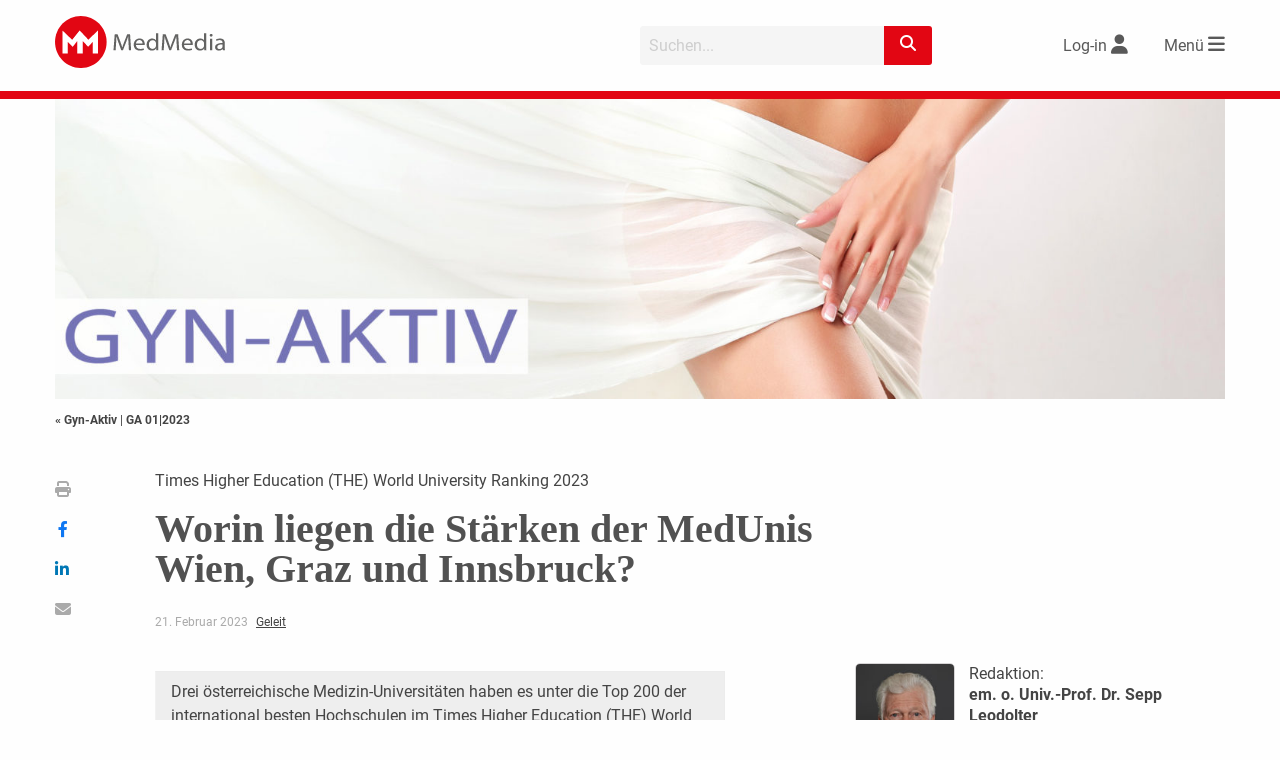

--- FILE ---
content_type: text/html; charset=utf-8
request_url: https://www.google.com/recaptcha/api2/aframe
body_size: 268
content:
<!DOCTYPE HTML><html><head><meta http-equiv="content-type" content="text/html; charset=UTF-8"></head><body><script nonce="-A4SYwGih7VrvuN2M2N3hQ">/** Anti-fraud and anti-abuse applications only. See google.com/recaptcha */ try{var clients={'sodar':'https://pagead2.googlesyndication.com/pagead/sodar?'};window.addEventListener("message",function(a){try{if(a.source===window.parent){var b=JSON.parse(a.data);var c=clients[b['id']];if(c){var d=document.createElement('img');d.src=c+b['params']+'&rc='+(localStorage.getItem("rc::a")?sessionStorage.getItem("rc::b"):"");window.document.body.appendChild(d);sessionStorage.setItem("rc::e",parseInt(sessionStorage.getItem("rc::e")||0)+1);localStorage.setItem("rc::h",'1763035640874');}}}catch(b){}});window.parent.postMessage("_grecaptcha_ready", "*");}catch(b){}</script></body></html>

--- FILE ---
content_type: text/css
request_url: https://www.medmedia.at/wp-content/themes/medmedia/assets/css/MM2.5-base.css?ver=251006-121507
body_size: 30434
content:
@font-face{font-family:Roboto;src:url("../../assets/fonts/Roboto/Light/Roboto-Light.woff2?v=2.137") format("woff2"),url("../../assets/fonts/Roboto/Light/Roboto-Light.woff?v=2.137") format("woff");font-weight:300;font-style:normal;font-display:auto}@font-face{font-family:Roboto;src:url("../../assets/fonts/Roboto/Regular/Roboto-Regular.woff2?v=2.137") format("woff2"),url("../../assets/fonts/Roboto/Regular/Roboto-Regular.woff?v=2.137") format("woff");font-weight:500;font-style:normal;font-display:auto}@font-face{font-family:Roboto;src:url("../../assets/fonts/Roboto/Regular/Roboto-Regular.woff2?v=2.137") format("woff2"),url("../../assets/fonts/Roboto/Regular/Roboto-Regular.woff?v=2.137") format("woff");font-weight:normal;font-style:normal;font-display:auto}@font-face{font-family:Roboto;src:url("../../assets/fonts/Roboto/Medium/Roboto-Medium.woff2?v=2.137") format("woff2"),url("../../assets/fonts/Roboto/Medium/Roboto-Medium.woff?v=2.137") format("woff");font-weight:500;font-style:normal;font-display:auto}@font-face{font-family:Roboto;src:url("../../assets/fonts/Roboto/Bold/Roboto-Bold.woff2?v=2.137") format("woff2"),url("../../assets/fonts/Roboto/Bold/Roboto-Bold.woff?v=2.137") format("woff");font-weight:700;font-style:normal;font-display:auto}@media print, screen and (min-width: 40em){.reveal,.reveal.tiny,.reveal.small,.reveal.large{right:auto;left:auto;margin:0 auto}}/*! normalize.css v8.0.0 | MIT License | github.com/necolas/normalize.css */html{line-height:1.15;-webkit-text-size-adjust:100%}body{margin:0}h1{font-size:2em;margin:0.67em 0}hr{box-sizing:content-box;height:0;overflow:visible}pre{font-family:monospace, monospace;font-size:1em}a{background-color:transparent}abbr[title]{border-bottom:none;text-decoration:underline;text-decoration:underline dotted}b,strong{font-weight:bolder}code,kbd,samp{font-family:monospace, monospace;font-size:1em}small{font-size:80%}sub,sup{font-size:75%;line-height:0;position:relative;vertical-align:baseline}sub{bottom:-0.25em}sup{top:-0.5em}img{border-style:none}button,input,optgroup,select,textarea{font-family:inherit;font-size:100%;line-height:1.15;margin:0}button,input{overflow:visible}button,select{text-transform:none}button,[type="button"],[type="reset"],[type="submit"]{-webkit-appearance:button}button::-moz-focus-inner,[type="button"]::-moz-focus-inner,[type="reset"]::-moz-focus-inner,[type="submit"]::-moz-focus-inner{border-style:none;padding:0}button:-moz-focusring,[type="button"]:-moz-focusring,[type="reset"]:-moz-focusring,[type="submit"]:-moz-focusring{outline:1px dotted ButtonText}fieldset{padding:0.35em 0.75em 0.625em}legend{box-sizing:border-box;color:inherit;display:table;max-width:100%;padding:0;white-space:normal}progress{vertical-align:baseline}textarea{overflow:auto}[type="checkbox"],[type="radio"]{box-sizing:border-box;padding:0}[type="number"]::-webkit-inner-spin-button,[type="number"]::-webkit-outer-spin-button{height:auto}[type="search"]{-webkit-appearance:textfield;outline-offset:-2px}[type="search"]::-webkit-search-decoration{-webkit-appearance:none}::-webkit-file-upload-button{-webkit-appearance:button;font:inherit}details{display:block}summary{display:list-item}template{display:none}[hidden]{display:none}.foundation-mq{font-family:"small=0em&medium=40em&large=64em&xlarge=75em&xxlarge=90em"}html{box-sizing:border-box;font-size:100%}*,*::before,*::after{box-sizing:inherit}body{margin:0;padding:0;background:#fefefe;font-family:"Helvetica Neue",Helvetica,Roboto,Arial,sans-serif;font-weight:normal;line-height:1.5;color:#0a0a0a;-webkit-font-smoothing:antialiased;-moz-osx-font-smoothing:grayscale}img{display:inline-block;vertical-align:middle;max-width:100%;height:auto;-ms-interpolation-mode:bicubic}textarea{height:auto;min-height:50px;border-radius:0}select{box-sizing:border-box;width:100%;border-radius:0}.map_canvas img,.map_canvas embed,.map_canvas object,.mqa-display img,.mqa-display embed,.mqa-display object{max-width:none !important}button{padding:0;appearance:none;border:0;border-radius:0;background:transparent;line-height:1;cursor:auto}[data-whatinput='mouse'] button{outline:0}pre{overflow:auto}button,input,optgroup,select,textarea{font-family:inherit}.is-visible{display:block !important}.is-hidden{display:none !important}[type='text'],[type='password'],[type='date'],[type='datetime'],[type='datetime-local'],[type='month'],[type='week'],[type='email'],[type='number'],[type='search'],[type='tel'],[type='time'],[type='url'],[type='color'],textarea{display:block;box-sizing:border-box;width:100%;height:2.4375rem;margin:0 0 1rem;padding:0.5rem;border:1px solid #cacaca;border-radius:0;background-color:#fefefe;box-shadow:inset 0 1px 2px rgba(10,10,10,0.1);font-family:inherit;font-size:1rem;font-weight:normal;line-height:1.5;color:#0a0a0a;transition:box-shadow 0.5s,border-color 0.25s ease-in-out;appearance:none}[type='text']:focus,[type='password']:focus,[type='date']:focus,[type='datetime']:focus,[type='datetime-local']:focus,[type='month']:focus,[type='week']:focus,[type='email']:focus,[type='number']:focus,[type='search']:focus,[type='tel']:focus,[type='time']:focus,[type='url']:focus,[type='color']:focus,textarea:focus{outline:none;border:1px solid #8a8a8a;background-color:#fefefe;box-shadow:0 0 5px #cacaca;transition:box-shadow 0.5s,border-color 0.25s ease-in-out}textarea{max-width:100%}textarea[rows]{height:auto}input:disabled,input[readonly],textarea:disabled,textarea[readonly]{background-color:#e6e6e6;cursor:not-allowed}[type='submit'],[type='button']{appearance:none;border-radius:0}input[type='search']{box-sizing:border-box}::placeholder{color:#cacaca}[type='file'],[type='checkbox'],[type='radio']{margin:0 0 1rem}[type='checkbox']+label,[type='radio']+label{display:inline-block;vertical-align:baseline;margin-left:0.5rem;margin-right:1rem;margin-bottom:0}[type='checkbox']+label[for],[type='radio']+label[for]{cursor:pointer}label>[type='checkbox'],label>[type='radio']{margin-right:0.5rem}[type='file']{width:100%}label{display:block;margin:0;font-size:0.875rem;font-weight:normal;line-height:1.8;color:#0a0a0a}label.middle{margin:0 0 1rem;padding:0.5625rem 0}.help-text{margin-top:-0.5rem;font-size:0.8125rem;font-style:italic;color:#0a0a0a}.input-group{display:flex;width:100%;margin-bottom:1rem;align-items:stretch}.input-group>:first-child,.input-group>:first-child.input-group-button>*{border-radius:0 0 0 0}.input-group>:last-child,.input-group>:last-child.input-group-button>*{border-radius:0 0 0 0}.input-group-label,.input-group-field,.input-group-button,.input-group-button a,.input-group-button input,.input-group-button button,.input-group-button label{margin:0;white-space:nowrap}.input-group-label{padding:0 1rem;border:1px solid #cacaca;background:#e6e6e6;color:#0a0a0a;text-align:center;white-space:nowrap;display:flex;flex:0 0 auto;align-items:center}.input-group-label:first-child{border-right:0}.input-group-label:last-child{border-left:0}.input-group-field{border-radius:0;flex:1 1 0px;min-width:0}.input-group-button{padding-top:0;padding-bottom:0;text-align:center;display:flex;flex:0 0 auto}.input-group-button a,.input-group-button input,.input-group-button button,.input-group-button label{align-self:stretch;height:auto;padding-top:0;padding-bottom:0;font-size:1rem}fieldset{margin:0;padding:0;border:0}legend{max-width:100%;margin-bottom:0.5rem}.fieldset{margin:1.125rem 0;padding:1.25rem;border:1px solid #cacaca}.fieldset legend{margin:0;margin-left:-0.1875rem;padding:0 0.1875rem}select{height:2.4375rem;margin:0 0 1rem;padding:0.5rem;appearance:none;border:1px solid #cacaca;border-radius:0;background-color:#fefefe;font-family:inherit;font-size:1rem;font-weight:normal;line-height:1.5;color:#0a0a0a;background-image:url("data:image/svg+xml;utf8,<svg xmlns='http://www.w3.org/2000/svg' version='1.1' width='32' height='24' viewBox='0 0 32 24'><polygon points='0,0 32,0 16,24' style='fill: rgb%28138, 138, 138%29'></polygon></svg>");background-origin:content-box;background-position:right -1rem center;background-repeat:no-repeat;background-size:9px 6px;padding-right:1.5rem;transition:box-shadow 0.5s,border-color 0.25s ease-in-out}@media screen and (min-width: 0\0){select{background-image:url("[data-uri]")}}select:focus{outline:none;border:1px solid #8a8a8a;background-color:#fefefe;box-shadow:0 0 5px #cacaca;transition:box-shadow 0.5s,border-color 0.25s ease-in-out}select:disabled{background-color:#e6e6e6;cursor:not-allowed}select::-ms-expand{display:none}select[multiple]{height:auto;background-image:none}select:not([multiple]){padding-top:0;padding-bottom:0}.is-invalid-input:not(:focus){border-color:#cc4b37;background-color:#f9ecea}.is-invalid-input:not(:focus)::placeholder{color:#cc4b37}.is-invalid-label{color:#cc4b37}.form-error{display:none;margin-top:-0.5rem;margin-bottom:1rem;font-size:0.75rem;font-weight:bold;color:#cc4b37}.form-error.is-visible{display:block}div,dl,dt,dd,ul,ol,li,h1,h2,h3,h4,h5,h6,pre,form,p,blockquote,th,td{margin:0;padding:0}p{margin-bottom:1rem;font-size:inherit;line-height:1.6;text-rendering:optimizeLegibility}em,i{font-style:italic;line-height:inherit}strong,b{font-weight:bold;line-height:inherit}small{font-size:80%;line-height:inherit}h1,.h1,h2,.h2,h3,.h3,h4,.h4,h5,.h5,h6,.h6{font-family:"Helvetica Neue",Helvetica,Roboto,Arial,sans-serif;font-style:normal;font-weight:normal;color:inherit;text-rendering:optimizeLegibility}h1 small,.h1 small,h2 small,.h2 small,h3 small,.h3 small,h4 small,.h4 small,h5 small,.h5 small,h6 small,.h6 small{line-height:0;color:#cacaca}h1,.h1{font-size:1.5rem;line-height:1.4;margin-top:0;margin-bottom:0.5rem}h2,.h2{font-size:1.25rem;line-height:1.4;margin-top:0;margin-bottom:0.5rem}h3,.h3{font-size:1.1875rem;line-height:1.4;margin-top:0;margin-bottom:0.5rem}h4,.h4{font-size:1.125rem;line-height:1.4;margin-top:0;margin-bottom:0.5rem}h5,.h5{font-size:1.0625rem;line-height:1.4;margin-top:0;margin-bottom:0.5rem}h6,.h6{font-size:1rem;line-height:1.4;margin-top:0;margin-bottom:0.5rem}@media print, screen and (min-width: 40em){h1,.h1{font-size:3rem}h2,.h2{font-size:2.5rem}h3,.h3{font-size:1.9375rem}h4,.h4{font-size:1.5625rem}h5,.h5{font-size:1.25rem}h6,.h6{font-size:1rem}}a{line-height:inherit;color:#e20613;text-decoration:none;cursor:pointer}a:hover,a:focus{color:#c20510}a img{border:0}hr{clear:both;max-width:75rem;height:0;margin:1.25rem auto;border-top:0;border-right:0;border-bottom:1px solid #cacaca;border-left:0}ul,ol,dl{margin-bottom:1rem;list-style-position:outside;line-height:1.6}li{font-size:inherit}ul{margin-left:1.25rem;list-style-type:disc}ol{margin-left:1.25rem}ul ul,ol ul,ul ol,ol ol{margin-left:1.25rem;margin-bottom:0}dl{margin-bottom:1rem}dl dt{margin-bottom:0.3rem;font-weight:bold}blockquote{margin:0 0 1rem;padding:0.5625rem 1.25rem 0 1.1875rem;border-left:1px solid #cacaca}blockquote,blockquote p{line-height:1.6;color:#8a8a8a}abbr,abbr[title]{border-bottom:1px dotted #0a0a0a;cursor:help;text-decoration:none}figure{margin:0}kbd{margin:0;padding:0.125rem 0.25rem 0;background-color:#e6e6e6;font-family:Consolas,"Liberation Mono",Courier,monospace;color:#0a0a0a}.subheader{margin-top:0.2rem;margin-bottom:0.5rem;font-weight:normal;line-height:1.4;color:#8a8a8a}.lead{font-size:125%;line-height:1.6}.stat{font-size:2.5rem;line-height:1}p+.stat{margin-top:-1rem}ul.no-bullet,ol.no-bullet{margin-left:0;list-style:none}.cite-block,cite{display:block;color:#8a8a8a;font-size:0.8125rem}.cite-block:before,cite:before{content:"— "}.code-inline,code{border:1px solid #cacaca;background-color:#e6e6e6;font-family:Consolas,"Liberation Mono",Courier,monospace;font-weight:normal;color:#0a0a0a;display:inline;max-width:100%;word-wrap:break-word;padding:0.125rem 0.3125rem 0.0625rem}.code-block{border:1px solid #cacaca;background-color:#e6e6e6;font-family:Consolas,"Liberation Mono",Courier,monospace;font-weight:normal;color:#0a0a0a;display:block;overflow:auto;white-space:pre;padding:1rem;margin-bottom:1.5rem}.text-left{text-align:left}.text-right{text-align:right}.text-center{text-align:center}.text-justify{text-align:justify}@media print, screen and (min-width: 40em){.medium-text-left{text-align:left}.medium-text-right{text-align:right}.medium-text-center{text-align:center}.medium-text-justify{text-align:justify}}@media print, screen and (min-width: 64em){.large-text-left{text-align:left}.large-text-right{text-align:right}.large-text-center{text-align:center}.large-text-justify{text-align:justify}}.show-for-print{display:none !important}@media print{*{background:transparent !important;color:black !important;color-adjust:economy;box-shadow:none !important;text-shadow:none !important}.show-for-print{display:block !important}.hide-for-print{display:none !important}table.show-for-print{display:table !important}thead.show-for-print{display:table-header-group !important}tbody.show-for-print{display:table-row-group !important}tr.show-for-print{display:table-row !important}td.show-for-print{display:table-cell !important}th.show-for-print{display:table-cell !important}a,a:visited{text-decoration:underline}a[href]:after{content:" (" attr(href) ")"}.ir a:after,a[href^='javascript:']:after,a[href^='#']:after{content:''}abbr[title]:after{content:" (" attr(title) ")"}pre,blockquote{border:1px solid #8a8a8a;page-break-inside:avoid}thead{display:table-header-group}tr,img{page-break-inside:avoid}img{max-width:100% !important}@page{margin:0.5cm}p,h2,h3{orphans:3;widows:3}h2,h3{page-break-after:avoid}.print-break-inside{page-break-inside:auto}}.grid-container{padding-right:0.625rem;padding-left:0.625rem;max-width:75rem;margin-left:auto;margin-right:auto}@media print, screen and (min-width: 40em){.grid-container{padding-right:0.9375rem;padding-left:0.9375rem}}.grid-container.fluid{padding-right:0.625rem;padding-left:0.625rem;max-width:100%;margin-left:auto;margin-right:auto}@media print, screen and (min-width: 40em){.grid-container.fluid{padding-right:0.9375rem;padding-left:0.9375rem}}.grid-container.full{padding-right:0;padding-left:0;max-width:100%;margin-left:auto;margin-right:auto}.grid-x{display:flex;flex-flow:row wrap}.cell{flex:0 0 auto;min-height:0px;min-width:0px;width:100%}.cell.auto{flex:1 1 0px}.cell.shrink{flex:0 0 auto}.grid-x>.auto{width:auto}.grid-x>.shrink{width:auto}.grid-x>.small-shrink,.grid-x>.small-full,.grid-x>.small-1,.grid-x>.small-2,.grid-x>.small-3,.grid-x>.small-4,.grid-x>.small-5,.grid-x>.small-6,.grid-x>.small-7,.grid-x>.small-8,.grid-x>.small-9,.grid-x>.small-10,.grid-x>.small-11,.grid-x>.small-12{flex-basis:auto}@media print, screen and (min-width: 40em){.grid-x>.medium-shrink,.grid-x>.medium-full,.grid-x>.medium-1,.grid-x>.medium-2,.grid-x>.medium-3,.grid-x>.medium-4,.grid-x>.medium-5,.grid-x>.medium-6,.grid-x>.medium-7,.grid-x>.medium-8,.grid-x>.medium-9,.grid-x>.medium-10,.grid-x>.medium-11,.grid-x>.medium-12{flex-basis:auto}}@media print, screen and (min-width: 64em){.grid-x>.large-shrink,.grid-x>.large-full,.grid-x>.large-1,.grid-x>.large-2,.grid-x>.large-3,.grid-x>.large-4,.grid-x>.large-5,.grid-x>.large-6,.grid-x>.large-7,.grid-x>.large-8,.grid-x>.large-9,.grid-x>.large-10,.grid-x>.large-11,.grid-x>.large-12{flex-basis:auto}}.grid-x>.small-1,.grid-x>.small-2,.grid-x>.small-3,.grid-x>.small-4,.grid-x>.small-5,.grid-x>.small-6,.grid-x>.small-7,.grid-x>.small-8,.grid-x>.small-9,.grid-x>.small-10,.grid-x>.small-11,.grid-x>.small-12{flex:0 0 auto}.grid-x>.small-1{width:8.33333%}.grid-x>.small-2{width:16.66667%}.grid-x>.small-3{width:25%}.grid-x>.small-4{width:33.33333%}.grid-x>.small-5{width:41.66667%}.grid-x>.small-6{width:50%}.grid-x>.small-7{width:58.33333%}.grid-x>.small-8{width:66.66667%}.grid-x>.small-9{width:75%}.grid-x>.small-10{width:83.33333%}.grid-x>.small-11{width:91.66667%}.grid-x>.small-12{width:100%}@media print, screen and (min-width: 40em){.grid-x>.medium-auto{flex:1 1 0px;width:auto}.grid-x>.medium-shrink,.grid-x>.medium-1,.grid-x>.medium-2,.grid-x>.medium-3,.grid-x>.medium-4,.grid-x>.medium-5,.grid-x>.medium-6,.grid-x>.medium-7,.grid-x>.medium-8,.grid-x>.medium-9,.grid-x>.medium-10,.grid-x>.medium-11,.grid-x>.medium-12{flex:0 0 auto}.grid-x>.medium-shrink{width:auto}.grid-x>.medium-1{width:8.33333%}.grid-x>.medium-2{width:16.66667%}.grid-x>.medium-3{width:25%}.grid-x>.medium-4{width:33.33333%}.grid-x>.medium-5{width:41.66667%}.grid-x>.medium-6{width:50%}.grid-x>.medium-7{width:58.33333%}.grid-x>.medium-8{width:66.66667%}.grid-x>.medium-9{width:75%}.grid-x>.medium-10{width:83.33333%}.grid-x>.medium-11{width:91.66667%}.grid-x>.medium-12{width:100%}}@media print, screen and (min-width: 64em){.grid-x>.large-auto{flex:1 1 0px;width:auto}.grid-x>.large-shrink,.grid-x>.large-1,.grid-x>.large-2,.grid-x>.large-3,.grid-x>.large-4,.grid-x>.large-5,.grid-x>.large-6,.grid-x>.large-7,.grid-x>.large-8,.grid-x>.large-9,.grid-x>.large-10,.grid-x>.large-11,.grid-x>.large-12{flex:0 0 auto}.grid-x>.large-shrink{width:auto}.grid-x>.large-1{width:8.33333%}.grid-x>.large-2{width:16.66667%}.grid-x>.large-3{width:25%}.grid-x>.large-4{width:33.33333%}.grid-x>.large-5{width:41.66667%}.grid-x>.large-6{width:50%}.grid-x>.large-7{width:58.33333%}.grid-x>.large-8{width:66.66667%}.grid-x>.large-9{width:75%}.grid-x>.large-10{width:83.33333%}.grid-x>.large-11{width:91.66667%}.grid-x>.large-12{width:100%}}.grid-margin-x:not(.grid-x)>.cell{width:auto}.grid-margin-y:not(.grid-y)>.cell{height:auto}.grid-margin-x{margin-left:-0.625rem;margin-right:-0.625rem}@media print, screen and (min-width: 40em){.grid-margin-x{margin-left:-0.9375rem;margin-right:-0.9375rem}}.grid-margin-x>.cell{width:calc(100% - 1.25rem);margin-left:0.625rem;margin-right:0.625rem}@media print, screen and (min-width: 40em){.grid-margin-x>.cell{width:calc(100% - 1.875rem);margin-left:0.9375rem;margin-right:0.9375rem}}.grid-margin-x>.auto{width:auto}.grid-margin-x>.shrink{width:auto}.grid-margin-x>.small-1{width:calc(8.33333% - 1.25rem)}.grid-margin-x>.small-2{width:calc(16.66667% - 1.25rem)}.grid-margin-x>.small-3{width:calc(25% - 1.25rem)}.grid-margin-x>.small-4{width:calc(33.33333% - 1.25rem)}.grid-margin-x>.small-5{width:calc(41.66667% - 1.25rem)}.grid-margin-x>.small-6{width:calc(50% - 1.25rem)}.grid-margin-x>.small-7{width:calc(58.33333% - 1.25rem)}.grid-margin-x>.small-8{width:calc(66.66667% - 1.25rem)}.grid-margin-x>.small-9{width:calc(75% - 1.25rem)}.grid-margin-x>.small-10{width:calc(83.33333% - 1.25rem)}.grid-margin-x>.small-11{width:calc(91.66667% - 1.25rem)}.grid-margin-x>.small-12{width:calc(100% - 1.25rem)}@media print, screen and (min-width: 40em){.grid-margin-x>.auto{width:auto}.grid-margin-x>.shrink{width:auto}.grid-margin-x>.small-1{width:calc(8.33333% - 1.875rem)}.grid-margin-x>.small-2{width:calc(16.66667% - 1.875rem)}.grid-margin-x>.small-3{width:calc(25% - 1.875rem)}.grid-margin-x>.small-4{width:calc(33.33333% - 1.875rem)}.grid-margin-x>.small-5{width:calc(41.66667% - 1.875rem)}.grid-margin-x>.small-6{width:calc(50% - 1.875rem)}.grid-margin-x>.small-7{width:calc(58.33333% - 1.875rem)}.grid-margin-x>.small-8{width:calc(66.66667% - 1.875rem)}.grid-margin-x>.small-9{width:calc(75% - 1.875rem)}.grid-margin-x>.small-10{width:calc(83.33333% - 1.875rem)}.grid-margin-x>.small-11{width:calc(91.66667% - 1.875rem)}.grid-margin-x>.small-12{width:calc(100% - 1.875rem)}.grid-margin-x>.medium-auto{width:auto}.grid-margin-x>.medium-shrink{width:auto}.grid-margin-x>.medium-1{width:calc(8.33333% - 1.875rem)}.grid-margin-x>.medium-2{width:calc(16.66667% - 1.875rem)}.grid-margin-x>.medium-3{width:calc(25% - 1.875rem)}.grid-margin-x>.medium-4{width:calc(33.33333% - 1.875rem)}.grid-margin-x>.medium-5{width:calc(41.66667% - 1.875rem)}.grid-margin-x>.medium-6{width:calc(50% - 1.875rem)}.grid-margin-x>.medium-7{width:calc(58.33333% - 1.875rem)}.grid-margin-x>.medium-8{width:calc(66.66667% - 1.875rem)}.grid-margin-x>.medium-9{width:calc(75% - 1.875rem)}.grid-margin-x>.medium-10{width:calc(83.33333% - 1.875rem)}.grid-margin-x>.medium-11{width:calc(91.66667% - 1.875rem)}.grid-margin-x>.medium-12{width:calc(100% - 1.875rem)}}@media print, screen and (min-width: 64em){.grid-margin-x>.large-auto{width:auto}.grid-margin-x>.large-shrink{width:auto}.grid-margin-x>.large-1{width:calc(8.33333% - 1.875rem)}.grid-margin-x>.large-2{width:calc(16.66667% - 1.875rem)}.grid-margin-x>.large-3{width:calc(25% - 1.875rem)}.grid-margin-x>.large-4{width:calc(33.33333% - 1.875rem)}.grid-margin-x>.large-5{width:calc(41.66667% - 1.875rem)}.grid-margin-x>.large-6{width:calc(50% - 1.875rem)}.grid-margin-x>.large-7{width:calc(58.33333% - 1.875rem)}.grid-margin-x>.large-8{width:calc(66.66667% - 1.875rem)}.grid-margin-x>.large-9{width:calc(75% - 1.875rem)}.grid-margin-x>.large-10{width:calc(83.33333% - 1.875rem)}.grid-margin-x>.large-11{width:calc(91.66667% - 1.875rem)}.grid-margin-x>.large-12{width:calc(100% - 1.875rem)}}.grid-padding-x .grid-padding-x{margin-right:-0.625rem;margin-left:-0.625rem}@media print, screen and (min-width: 40em){.grid-padding-x .grid-padding-x{margin-right:-0.9375rem;margin-left:-0.9375rem}}.grid-container:not(.full)>.grid-padding-x{margin-right:-0.625rem;margin-left:-0.625rem}@media print, screen and (min-width: 40em){.grid-container:not(.full)>.grid-padding-x{margin-right:-0.9375rem;margin-left:-0.9375rem}}.grid-padding-x>.cell{padding-right:0.625rem;padding-left:0.625rem}@media print, screen and (min-width: 40em){.grid-padding-x>.cell{padding-right:0.9375rem;padding-left:0.9375rem}}.small-up-1>.cell{width:100%}.small-up-2>.cell{width:50%}.small-up-3>.cell{width:33.33333%}.small-up-4>.cell{width:25%}.small-up-5>.cell{width:20%}.small-up-6>.cell{width:16.66667%}.small-up-7>.cell{width:14.28571%}.small-up-8>.cell{width:12.5%}@media print, screen and (min-width: 40em){.medium-up-1>.cell{width:100%}.medium-up-2>.cell{width:50%}.medium-up-3>.cell{width:33.33333%}.medium-up-4>.cell{width:25%}.medium-up-5>.cell{width:20%}.medium-up-6>.cell{width:16.66667%}.medium-up-7>.cell{width:14.28571%}.medium-up-8>.cell{width:12.5%}}@media print, screen and (min-width: 64em){.large-up-1>.cell{width:100%}.large-up-2>.cell{width:50%}.large-up-3>.cell{width:33.33333%}.large-up-4>.cell{width:25%}.large-up-5>.cell{width:20%}.large-up-6>.cell{width:16.66667%}.large-up-7>.cell{width:14.28571%}.large-up-8>.cell{width:12.5%}}.grid-margin-x.small-up-1>.cell{width:calc(100% - 1.25rem)}.grid-margin-x.small-up-2>.cell{width:calc(50% - 1.25rem)}.grid-margin-x.small-up-3>.cell{width:calc(33.33333% - 1.25rem)}.grid-margin-x.small-up-4>.cell{width:calc(25% - 1.25rem)}.grid-margin-x.small-up-5>.cell{width:calc(20% - 1.25rem)}.grid-margin-x.small-up-6>.cell{width:calc(16.66667% - 1.25rem)}.grid-margin-x.small-up-7>.cell{width:calc(14.28571% - 1.25rem)}.grid-margin-x.small-up-8>.cell{width:calc(12.5% - 1.25rem)}@media print, screen and (min-width: 40em){.grid-margin-x.small-up-1>.cell{width:calc(100% - 1.875rem)}.grid-margin-x.small-up-2>.cell{width:calc(50% - 1.875rem)}.grid-margin-x.small-up-3>.cell{width:calc(33.33333% - 1.875rem)}.grid-margin-x.small-up-4>.cell{width:calc(25% - 1.875rem)}.grid-margin-x.small-up-5>.cell{width:calc(20% - 1.875rem)}.grid-margin-x.small-up-6>.cell{width:calc(16.66667% - 1.875rem)}.grid-margin-x.small-up-7>.cell{width:calc(14.28571% - 1.875rem)}.grid-margin-x.small-up-8>.cell{width:calc(12.5% - 1.875rem)}.grid-margin-x.medium-up-1>.cell{width:calc(100% - 1.875rem)}.grid-margin-x.medium-up-2>.cell{width:calc(50% - 1.875rem)}.grid-margin-x.medium-up-3>.cell{width:calc(33.33333% - 1.875rem)}.grid-margin-x.medium-up-4>.cell{width:calc(25% - 1.875rem)}.grid-margin-x.medium-up-5>.cell{width:calc(20% - 1.875rem)}.grid-margin-x.medium-up-6>.cell{width:calc(16.66667% - 1.875rem)}.grid-margin-x.medium-up-7>.cell{width:calc(14.28571% - 1.875rem)}.grid-margin-x.medium-up-8>.cell{width:calc(12.5% - 1.875rem)}}@media print, screen and (min-width: 64em){.grid-margin-x.large-up-1>.cell{width:calc(100% - 1.875rem)}.grid-margin-x.large-up-2>.cell{width:calc(50% - 1.875rem)}.grid-margin-x.large-up-3>.cell{width:calc(33.33333% - 1.875rem)}.grid-margin-x.large-up-4>.cell{width:calc(25% - 1.875rem)}.grid-margin-x.large-up-5>.cell{width:calc(20% - 1.875rem)}.grid-margin-x.large-up-6>.cell{width:calc(16.66667% - 1.875rem)}.grid-margin-x.large-up-7>.cell{width:calc(14.28571% - 1.875rem)}.grid-margin-x.large-up-8>.cell{width:calc(12.5% - 1.875rem)}}.small-margin-collapse{margin-right:0;margin-left:0}.small-margin-collapse>.cell{margin-right:0;margin-left:0}.small-margin-collapse>.small-1{width:8.33333%}.small-margin-collapse>.small-2{width:16.66667%}.small-margin-collapse>.small-3{width:25%}.small-margin-collapse>.small-4{width:33.33333%}.small-margin-collapse>.small-5{width:41.66667%}.small-margin-collapse>.small-6{width:50%}.small-margin-collapse>.small-7{width:58.33333%}.small-margin-collapse>.small-8{width:66.66667%}.small-margin-collapse>.small-9{width:75%}.small-margin-collapse>.small-10{width:83.33333%}.small-margin-collapse>.small-11{width:91.66667%}.small-margin-collapse>.small-12{width:100%}@media print, screen and (min-width: 40em){.small-margin-collapse>.medium-1{width:8.33333%}.small-margin-collapse>.medium-2{width:16.66667%}.small-margin-collapse>.medium-3{width:25%}.small-margin-collapse>.medium-4{width:33.33333%}.small-margin-collapse>.medium-5{width:41.66667%}.small-margin-collapse>.medium-6{width:50%}.small-margin-collapse>.medium-7{width:58.33333%}.small-margin-collapse>.medium-8{width:66.66667%}.small-margin-collapse>.medium-9{width:75%}.small-margin-collapse>.medium-10{width:83.33333%}.small-margin-collapse>.medium-11{width:91.66667%}.small-margin-collapse>.medium-12{width:100%}}@media print, screen and (min-width: 64em){.small-margin-collapse>.large-1{width:8.33333%}.small-margin-collapse>.large-2{width:16.66667%}.small-margin-collapse>.large-3{width:25%}.small-margin-collapse>.large-4{width:33.33333%}.small-margin-collapse>.large-5{width:41.66667%}.small-margin-collapse>.large-6{width:50%}.small-margin-collapse>.large-7{width:58.33333%}.small-margin-collapse>.large-8{width:66.66667%}.small-margin-collapse>.large-9{width:75%}.small-margin-collapse>.large-10{width:83.33333%}.small-margin-collapse>.large-11{width:91.66667%}.small-margin-collapse>.large-12{width:100%}}.small-padding-collapse{margin-right:0;margin-left:0}.small-padding-collapse>.cell{padding-right:0;padding-left:0}@media print, screen and (min-width: 40em){.medium-margin-collapse{margin-right:0;margin-left:0}.medium-margin-collapse>.cell{margin-right:0;margin-left:0}}@media print, screen and (min-width: 40em){.medium-margin-collapse>.small-1{width:8.33333%}.medium-margin-collapse>.small-2{width:16.66667%}.medium-margin-collapse>.small-3{width:25%}.medium-margin-collapse>.small-4{width:33.33333%}.medium-margin-collapse>.small-5{width:41.66667%}.medium-margin-collapse>.small-6{width:50%}.medium-margin-collapse>.small-7{width:58.33333%}.medium-margin-collapse>.small-8{width:66.66667%}.medium-margin-collapse>.small-9{width:75%}.medium-margin-collapse>.small-10{width:83.33333%}.medium-margin-collapse>.small-11{width:91.66667%}.medium-margin-collapse>.small-12{width:100%}}@media print, screen and (min-width: 40em){.medium-margin-collapse>.medium-1{width:8.33333%}.medium-margin-collapse>.medium-2{width:16.66667%}.medium-margin-collapse>.medium-3{width:25%}.medium-margin-collapse>.medium-4{width:33.33333%}.medium-margin-collapse>.medium-5{width:41.66667%}.medium-margin-collapse>.medium-6{width:50%}.medium-margin-collapse>.medium-7{width:58.33333%}.medium-margin-collapse>.medium-8{width:66.66667%}.medium-margin-collapse>.medium-9{width:75%}.medium-margin-collapse>.medium-10{width:83.33333%}.medium-margin-collapse>.medium-11{width:91.66667%}.medium-margin-collapse>.medium-12{width:100%}}@media print, screen and (min-width: 64em){.medium-margin-collapse>.large-1{width:8.33333%}.medium-margin-collapse>.large-2{width:16.66667%}.medium-margin-collapse>.large-3{width:25%}.medium-margin-collapse>.large-4{width:33.33333%}.medium-margin-collapse>.large-5{width:41.66667%}.medium-margin-collapse>.large-6{width:50%}.medium-margin-collapse>.large-7{width:58.33333%}.medium-margin-collapse>.large-8{width:66.66667%}.medium-margin-collapse>.large-9{width:75%}.medium-margin-collapse>.large-10{width:83.33333%}.medium-margin-collapse>.large-11{width:91.66667%}.medium-margin-collapse>.large-12{width:100%}}@media print, screen and (min-width: 40em){.medium-padding-collapse{margin-right:0;margin-left:0}.medium-padding-collapse>.cell{padding-right:0;padding-left:0}}@media print, screen and (min-width: 64em){.large-margin-collapse{margin-right:0;margin-left:0}.large-margin-collapse>.cell{margin-right:0;margin-left:0}}@media print, screen and (min-width: 64em){.large-margin-collapse>.small-1{width:8.33333%}.large-margin-collapse>.small-2{width:16.66667%}.large-margin-collapse>.small-3{width:25%}.large-margin-collapse>.small-4{width:33.33333%}.large-margin-collapse>.small-5{width:41.66667%}.large-margin-collapse>.small-6{width:50%}.large-margin-collapse>.small-7{width:58.33333%}.large-margin-collapse>.small-8{width:66.66667%}.large-margin-collapse>.small-9{width:75%}.large-margin-collapse>.small-10{width:83.33333%}.large-margin-collapse>.small-11{width:91.66667%}.large-margin-collapse>.small-12{width:100%}}@media print, screen and (min-width: 64em){.large-margin-collapse>.medium-1{width:8.33333%}.large-margin-collapse>.medium-2{width:16.66667%}.large-margin-collapse>.medium-3{width:25%}.large-margin-collapse>.medium-4{width:33.33333%}.large-margin-collapse>.medium-5{width:41.66667%}.large-margin-collapse>.medium-6{width:50%}.large-margin-collapse>.medium-7{width:58.33333%}.large-margin-collapse>.medium-8{width:66.66667%}.large-margin-collapse>.medium-9{width:75%}.large-margin-collapse>.medium-10{width:83.33333%}.large-margin-collapse>.medium-11{width:91.66667%}.large-margin-collapse>.medium-12{width:100%}}@media print, screen and (min-width: 64em){.large-margin-collapse>.large-1{width:8.33333%}.large-margin-collapse>.large-2{width:16.66667%}.large-margin-collapse>.large-3{width:25%}.large-margin-collapse>.large-4{width:33.33333%}.large-margin-collapse>.large-5{width:41.66667%}.large-margin-collapse>.large-6{width:50%}.large-margin-collapse>.large-7{width:58.33333%}.large-margin-collapse>.large-8{width:66.66667%}.large-margin-collapse>.large-9{width:75%}.large-margin-collapse>.large-10{width:83.33333%}.large-margin-collapse>.large-11{width:91.66667%}.large-margin-collapse>.large-12{width:100%}}@media print, screen and (min-width: 64em){.large-padding-collapse{margin-right:0;margin-left:0}.large-padding-collapse>.cell{padding-right:0;padding-left:0}}.small-offset-0{margin-left:0%}.grid-margin-x>.small-offset-0{margin-left:calc(0% + 0.625rem)}.small-offset-1{margin-left:8.33333%}.grid-margin-x>.small-offset-1{margin-left:calc(8.33333% + 0.625rem)}.small-offset-2{margin-left:16.66667%}.grid-margin-x>.small-offset-2{margin-left:calc(16.66667% + 0.625rem)}.small-offset-3{margin-left:25%}.grid-margin-x>.small-offset-3{margin-left:calc(25% + 0.625rem)}.small-offset-4{margin-left:33.33333%}.grid-margin-x>.small-offset-4{margin-left:calc(33.33333% + 0.625rem)}.small-offset-5{margin-left:41.66667%}.grid-margin-x>.small-offset-5{margin-left:calc(41.66667% + 0.625rem)}.small-offset-6{margin-left:50%}.grid-margin-x>.small-offset-6{margin-left:calc(50% + 0.625rem)}.small-offset-7{margin-left:58.33333%}.grid-margin-x>.small-offset-7{margin-left:calc(58.33333% + 0.625rem)}.small-offset-8{margin-left:66.66667%}.grid-margin-x>.small-offset-8{margin-left:calc(66.66667% + 0.625rem)}.small-offset-9{margin-left:75%}.grid-margin-x>.small-offset-9{margin-left:calc(75% + 0.625rem)}.small-offset-10{margin-left:83.33333%}.grid-margin-x>.small-offset-10{margin-left:calc(83.33333% + 0.625rem)}.small-offset-11{margin-left:91.66667%}.grid-margin-x>.small-offset-11{margin-left:calc(91.66667% + 0.625rem)}@media print, screen and (min-width: 40em){.medium-offset-0{margin-left:0%}.grid-margin-x>.medium-offset-0{margin-left:calc(0% + 0.9375rem)}.medium-offset-1{margin-left:8.33333%}.grid-margin-x>.medium-offset-1{margin-left:calc(8.33333% + 0.9375rem)}.medium-offset-2{margin-left:16.66667%}.grid-margin-x>.medium-offset-2{margin-left:calc(16.66667% + 0.9375rem)}.medium-offset-3{margin-left:25%}.grid-margin-x>.medium-offset-3{margin-left:calc(25% + 0.9375rem)}.medium-offset-4{margin-left:33.33333%}.grid-margin-x>.medium-offset-4{margin-left:calc(33.33333% + 0.9375rem)}.medium-offset-5{margin-left:41.66667%}.grid-margin-x>.medium-offset-5{margin-left:calc(41.66667% + 0.9375rem)}.medium-offset-6{margin-left:50%}.grid-margin-x>.medium-offset-6{margin-left:calc(50% + 0.9375rem)}.medium-offset-7{margin-left:58.33333%}.grid-margin-x>.medium-offset-7{margin-left:calc(58.33333% + 0.9375rem)}.medium-offset-8{margin-left:66.66667%}.grid-margin-x>.medium-offset-8{margin-left:calc(66.66667% + 0.9375rem)}.medium-offset-9{margin-left:75%}.grid-margin-x>.medium-offset-9{margin-left:calc(75% + 0.9375rem)}.medium-offset-10{margin-left:83.33333%}.grid-margin-x>.medium-offset-10{margin-left:calc(83.33333% + 0.9375rem)}.medium-offset-11{margin-left:91.66667%}.grid-margin-x>.medium-offset-11{margin-left:calc(91.66667% + 0.9375rem)}}@media print, screen and (min-width: 64em){.large-offset-0{margin-left:0%}.grid-margin-x>.large-offset-0{margin-left:calc(0% + 0.9375rem)}.large-offset-1{margin-left:8.33333%}.grid-margin-x>.large-offset-1{margin-left:calc(8.33333% + 0.9375rem)}.large-offset-2{margin-left:16.66667%}.grid-margin-x>.large-offset-2{margin-left:calc(16.66667% + 0.9375rem)}.large-offset-3{margin-left:25%}.grid-margin-x>.large-offset-3{margin-left:calc(25% + 0.9375rem)}.large-offset-4{margin-left:33.33333%}.grid-margin-x>.large-offset-4{margin-left:calc(33.33333% + 0.9375rem)}.large-offset-5{margin-left:41.66667%}.grid-margin-x>.large-offset-5{margin-left:calc(41.66667% + 0.9375rem)}.large-offset-6{margin-left:50%}.grid-margin-x>.large-offset-6{margin-left:calc(50% + 0.9375rem)}.large-offset-7{margin-left:58.33333%}.grid-margin-x>.large-offset-7{margin-left:calc(58.33333% + 0.9375rem)}.large-offset-8{margin-left:66.66667%}.grid-margin-x>.large-offset-8{margin-left:calc(66.66667% + 0.9375rem)}.large-offset-9{margin-left:75%}.grid-margin-x>.large-offset-9{margin-left:calc(75% + 0.9375rem)}.large-offset-10{margin-left:83.33333%}.grid-margin-x>.large-offset-10{margin-left:calc(83.33333% + 0.9375rem)}.large-offset-11{margin-left:91.66667%}.grid-margin-x>.large-offset-11{margin-left:calc(91.66667% + 0.9375rem)}}.grid-y{display:flex;flex-flow:column nowrap}.grid-y>.cell{height:auto;max-height:none}.grid-y>.auto{height:auto}.grid-y>.shrink{height:auto}.grid-y>.small-shrink,.grid-y>.small-full,.grid-y>.small-1,.grid-y>.small-2,.grid-y>.small-3,.grid-y>.small-4,.grid-y>.small-5,.grid-y>.small-6,.grid-y>.small-7,.grid-y>.small-8,.grid-y>.small-9,.grid-y>.small-10,.grid-y>.small-11,.grid-y>.small-12{flex-basis:auto}@media print, screen and (min-width: 40em){.grid-y>.medium-shrink,.grid-y>.medium-full,.grid-y>.medium-1,.grid-y>.medium-2,.grid-y>.medium-3,.grid-y>.medium-4,.grid-y>.medium-5,.grid-y>.medium-6,.grid-y>.medium-7,.grid-y>.medium-8,.grid-y>.medium-9,.grid-y>.medium-10,.grid-y>.medium-11,.grid-y>.medium-12{flex-basis:auto}}@media print, screen and (min-width: 64em){.grid-y>.large-shrink,.grid-y>.large-full,.grid-y>.large-1,.grid-y>.large-2,.grid-y>.large-3,.grid-y>.large-4,.grid-y>.large-5,.grid-y>.large-6,.grid-y>.large-7,.grid-y>.large-8,.grid-y>.large-9,.grid-y>.large-10,.grid-y>.large-11,.grid-y>.large-12{flex-basis:auto}}.grid-y>.small-1,.grid-y>.small-2,.grid-y>.small-3,.grid-y>.small-4,.grid-y>.small-5,.grid-y>.small-6,.grid-y>.small-7,.grid-y>.small-8,.grid-y>.small-9,.grid-y>.small-10,.grid-y>.small-11,.grid-y>.small-12{flex:0 0 auto}.grid-y>.small-1{height:8.33333%}.grid-y>.small-2{height:16.66667%}.grid-y>.small-3{height:25%}.grid-y>.small-4{height:33.33333%}.grid-y>.small-5{height:41.66667%}.grid-y>.small-6{height:50%}.grid-y>.small-7{height:58.33333%}.grid-y>.small-8{height:66.66667%}.grid-y>.small-9{height:75%}.grid-y>.small-10{height:83.33333%}.grid-y>.small-11{height:91.66667%}.grid-y>.small-12{height:100%}@media print, screen and (min-width: 40em){.grid-y>.medium-auto{flex:1 1 0px;height:auto}.grid-y>.medium-shrink,.grid-y>.medium-1,.grid-y>.medium-2,.grid-y>.medium-3,.grid-y>.medium-4,.grid-y>.medium-5,.grid-y>.medium-6,.grid-y>.medium-7,.grid-y>.medium-8,.grid-y>.medium-9,.grid-y>.medium-10,.grid-y>.medium-11,.grid-y>.medium-12{flex:0 0 auto}.grid-y>.medium-shrink{height:auto}.grid-y>.medium-1{height:8.33333%}.grid-y>.medium-2{height:16.66667%}.grid-y>.medium-3{height:25%}.grid-y>.medium-4{height:33.33333%}.grid-y>.medium-5{height:41.66667%}.grid-y>.medium-6{height:50%}.grid-y>.medium-7{height:58.33333%}.grid-y>.medium-8{height:66.66667%}.grid-y>.medium-9{height:75%}.grid-y>.medium-10{height:83.33333%}.grid-y>.medium-11{height:91.66667%}.grid-y>.medium-12{height:100%}}@media print, screen and (min-width: 64em){.grid-y>.large-auto{flex:1 1 0px;height:auto}.grid-y>.large-shrink,.grid-y>.large-1,.grid-y>.large-2,.grid-y>.large-3,.grid-y>.large-4,.grid-y>.large-5,.grid-y>.large-6,.grid-y>.large-7,.grid-y>.large-8,.grid-y>.large-9,.grid-y>.large-10,.grid-y>.large-11,.grid-y>.large-12{flex:0 0 auto}.grid-y>.large-shrink{height:auto}.grid-y>.large-1{height:8.33333%}.grid-y>.large-2{height:16.66667%}.grid-y>.large-3{height:25%}.grid-y>.large-4{height:33.33333%}.grid-y>.large-5{height:41.66667%}.grid-y>.large-6{height:50%}.grid-y>.large-7{height:58.33333%}.grid-y>.large-8{height:66.66667%}.grid-y>.large-9{height:75%}.grid-y>.large-10{height:83.33333%}.grid-y>.large-11{height:91.66667%}.grid-y>.large-12{height:100%}}.grid-padding-y .grid-padding-y{margin-top:-0.625rem;margin-bottom:-0.625rem}@media print, screen and (min-width: 40em){.grid-padding-y .grid-padding-y{margin-top:-0.9375rem;margin-bottom:-0.9375rem}}.grid-padding-y>.cell{padding-top:0.625rem;padding-bottom:0.625rem}@media print, screen and (min-width: 40em){.grid-padding-y>.cell{padding-top:0.9375rem;padding-bottom:0.9375rem}}.grid-margin-y{margin-top:-0.625rem;margin-bottom:-0.625rem}@media print, screen and (min-width: 40em){.grid-margin-y{margin-top:-0.9375rem;margin-bottom:-0.9375rem}}.grid-margin-y>.cell{height:calc(100% - 1.25rem);margin-top:0.625rem;margin-bottom:0.625rem}@media print, screen and (min-width: 40em){.grid-margin-y>.cell{height:calc(100% - 1.875rem);margin-top:0.9375rem;margin-bottom:0.9375rem}}.grid-margin-y>.auto{height:auto}.grid-margin-y>.shrink{height:auto}.grid-margin-y>.small-1{height:calc(8.33333% - 1.25rem)}.grid-margin-y>.small-2{height:calc(16.66667% - 1.25rem)}.grid-margin-y>.small-3{height:calc(25% - 1.25rem)}.grid-margin-y>.small-4{height:calc(33.33333% - 1.25rem)}.grid-margin-y>.small-5{height:calc(41.66667% - 1.25rem)}.grid-margin-y>.small-6{height:calc(50% - 1.25rem)}.grid-margin-y>.small-7{height:calc(58.33333% - 1.25rem)}.grid-margin-y>.small-8{height:calc(66.66667% - 1.25rem)}.grid-margin-y>.small-9{height:calc(75% - 1.25rem)}.grid-margin-y>.small-10{height:calc(83.33333% - 1.25rem)}.grid-margin-y>.small-11{height:calc(91.66667% - 1.25rem)}.grid-margin-y>.small-12{height:calc(100% - 1.25rem)}@media print, screen and (min-width: 40em){.grid-margin-y>.auto{height:auto}.grid-margin-y>.shrink{height:auto}.grid-margin-y>.small-1{height:calc(8.33333% - 1.875rem)}.grid-margin-y>.small-2{height:calc(16.66667% - 1.875rem)}.grid-margin-y>.small-3{height:calc(25% - 1.875rem)}.grid-margin-y>.small-4{height:calc(33.33333% - 1.875rem)}.grid-margin-y>.small-5{height:calc(41.66667% - 1.875rem)}.grid-margin-y>.small-6{height:calc(50% - 1.875rem)}.grid-margin-y>.small-7{height:calc(58.33333% - 1.875rem)}.grid-margin-y>.small-8{height:calc(66.66667% - 1.875rem)}.grid-margin-y>.small-9{height:calc(75% - 1.875rem)}.grid-margin-y>.small-10{height:calc(83.33333% - 1.875rem)}.grid-margin-y>.small-11{height:calc(91.66667% - 1.875rem)}.grid-margin-y>.small-12{height:calc(100% - 1.875rem)}.grid-margin-y>.medium-auto{height:auto}.grid-margin-y>.medium-shrink{height:auto}.grid-margin-y>.medium-1{height:calc(8.33333% - 1.875rem)}.grid-margin-y>.medium-2{height:calc(16.66667% - 1.875rem)}.grid-margin-y>.medium-3{height:calc(25% - 1.875rem)}.grid-margin-y>.medium-4{height:calc(33.33333% - 1.875rem)}.grid-margin-y>.medium-5{height:calc(41.66667% - 1.875rem)}.grid-margin-y>.medium-6{height:calc(50% - 1.875rem)}.grid-margin-y>.medium-7{height:calc(58.33333% - 1.875rem)}.grid-margin-y>.medium-8{height:calc(66.66667% - 1.875rem)}.grid-margin-y>.medium-9{height:calc(75% - 1.875rem)}.grid-margin-y>.medium-10{height:calc(83.33333% - 1.875rem)}.grid-margin-y>.medium-11{height:calc(91.66667% - 1.875rem)}.grid-margin-y>.medium-12{height:calc(100% - 1.875rem)}}@media print, screen and (min-width: 64em){.grid-margin-y>.large-auto{height:auto}.grid-margin-y>.large-shrink{height:auto}.grid-margin-y>.large-1{height:calc(8.33333% - 1.875rem)}.grid-margin-y>.large-2{height:calc(16.66667% - 1.875rem)}.grid-margin-y>.large-3{height:calc(25% - 1.875rem)}.grid-margin-y>.large-4{height:calc(33.33333% - 1.875rem)}.grid-margin-y>.large-5{height:calc(41.66667% - 1.875rem)}.grid-margin-y>.large-6{height:calc(50% - 1.875rem)}.grid-margin-y>.large-7{height:calc(58.33333% - 1.875rem)}.grid-margin-y>.large-8{height:calc(66.66667% - 1.875rem)}.grid-margin-y>.large-9{height:calc(75% - 1.875rem)}.grid-margin-y>.large-10{height:calc(83.33333% - 1.875rem)}.grid-margin-y>.large-11{height:calc(91.66667% - 1.875rem)}.grid-margin-y>.large-12{height:calc(100% - 1.875rem)}}.grid-frame{overflow:hidden;position:relative;flex-wrap:nowrap;align-items:stretch;width:100vw}.cell .grid-frame{width:100%}.cell-block{overflow-x:auto;max-width:100%;-webkit-overflow-scrolling:touch;-ms-overflow-style:-ms-autohiding-scrollbar}.cell-block-y{overflow-y:auto;max-height:100%;min-height:100%;-webkit-overflow-scrolling:touch;-ms-overflow-style:-ms-autohiding-scrollbar}.cell-block-container{display:flex;flex-direction:column;max-height:100%}.cell-block-container>.grid-x{max-height:100%;flex-wrap:nowrap}@media print, screen and (min-width: 40em){.medium-grid-frame{overflow:hidden;position:relative;flex-wrap:nowrap;align-items:stretch;width:100vw}.cell .medium-grid-frame{width:100%}.medium-cell-block{overflow-x:auto;max-width:100%;-webkit-overflow-scrolling:touch;-ms-overflow-style:-ms-autohiding-scrollbar}.medium-cell-block-container{display:flex;flex-direction:column;max-height:100%}.medium-cell-block-container>.grid-x{max-height:100%;flex-wrap:nowrap}.medium-cell-block-y{overflow-y:auto;max-height:100%;min-height:100%;-webkit-overflow-scrolling:touch;-ms-overflow-style:-ms-autohiding-scrollbar}}@media print, screen and (min-width: 64em){.large-grid-frame{overflow:hidden;position:relative;flex-wrap:nowrap;align-items:stretch;width:100vw}.cell .large-grid-frame{width:100%}.large-cell-block{overflow-x:auto;max-width:100%;-webkit-overflow-scrolling:touch;-ms-overflow-style:-ms-autohiding-scrollbar}.large-cell-block-container{display:flex;flex-direction:column;max-height:100%}.large-cell-block-container>.grid-x{max-height:100%;flex-wrap:nowrap}.large-cell-block-y{overflow-y:auto;max-height:100%;min-height:100%;-webkit-overflow-scrolling:touch;-ms-overflow-style:-ms-autohiding-scrollbar}}.grid-y.grid-frame{width:auto;overflow:hidden;position:relative;flex-wrap:nowrap;align-items:stretch;height:100vh}@media print, screen and (min-width: 40em){.grid-y.medium-grid-frame{width:auto;overflow:hidden;position:relative;flex-wrap:nowrap;align-items:stretch;height:100vh}}@media print, screen and (min-width: 64em){.grid-y.large-grid-frame{width:auto;overflow:hidden;position:relative;flex-wrap:nowrap;align-items:stretch;height:100vh}}.cell .grid-y.grid-frame{height:100%}@media print, screen and (min-width: 40em){.cell .grid-y.medium-grid-frame{height:100%}}@media print, screen and (min-width: 64em){.cell .grid-y.large-grid-frame{height:100%}}.grid-margin-y{margin-top:-0.625rem;margin-bottom:-0.625rem}@media print, screen and (min-width: 40em){.grid-margin-y{margin-top:-0.9375rem;margin-bottom:-0.9375rem}}.grid-margin-y>.cell{height:calc(100% - 1.25rem);margin-top:0.625rem;margin-bottom:0.625rem}@media print, screen and (min-width: 40em){.grid-margin-y>.cell{height:calc(100% - 1.875rem);margin-top:0.9375rem;margin-bottom:0.9375rem}}.grid-margin-y>.auto{height:auto}.grid-margin-y>.shrink{height:auto}.grid-margin-y>.small-1{height:calc(8.33333% - 1.25rem)}.grid-margin-y>.small-2{height:calc(16.66667% - 1.25rem)}.grid-margin-y>.small-3{height:calc(25% - 1.25rem)}.grid-margin-y>.small-4{height:calc(33.33333% - 1.25rem)}.grid-margin-y>.small-5{height:calc(41.66667% - 1.25rem)}.grid-margin-y>.small-6{height:calc(50% - 1.25rem)}.grid-margin-y>.small-7{height:calc(58.33333% - 1.25rem)}.grid-margin-y>.small-8{height:calc(66.66667% - 1.25rem)}.grid-margin-y>.small-9{height:calc(75% - 1.25rem)}.grid-margin-y>.small-10{height:calc(83.33333% - 1.25rem)}.grid-margin-y>.small-11{height:calc(91.66667% - 1.25rem)}.grid-margin-y>.small-12{height:calc(100% - 1.25rem)}@media print, screen and (min-width: 40em){.grid-margin-y>.auto{height:auto}.grid-margin-y>.shrink{height:auto}.grid-margin-y>.small-1{height:calc(8.33333% - 1.875rem)}.grid-margin-y>.small-2{height:calc(16.66667% - 1.875rem)}.grid-margin-y>.small-3{height:calc(25% - 1.875rem)}.grid-margin-y>.small-4{height:calc(33.33333% - 1.875rem)}.grid-margin-y>.small-5{height:calc(41.66667% - 1.875rem)}.grid-margin-y>.small-6{height:calc(50% - 1.875rem)}.grid-margin-y>.small-7{height:calc(58.33333% - 1.875rem)}.grid-margin-y>.small-8{height:calc(66.66667% - 1.875rem)}.grid-margin-y>.small-9{height:calc(75% - 1.875rem)}.grid-margin-y>.small-10{height:calc(83.33333% - 1.875rem)}.grid-margin-y>.small-11{height:calc(91.66667% - 1.875rem)}.grid-margin-y>.small-12{height:calc(100% - 1.875rem)}.grid-margin-y>.medium-auto{height:auto}.grid-margin-y>.medium-shrink{height:auto}.grid-margin-y>.medium-1{height:calc(8.33333% - 1.875rem)}.grid-margin-y>.medium-2{height:calc(16.66667% - 1.875rem)}.grid-margin-y>.medium-3{height:calc(25% - 1.875rem)}.grid-margin-y>.medium-4{height:calc(33.33333% - 1.875rem)}.grid-margin-y>.medium-5{height:calc(41.66667% - 1.875rem)}.grid-margin-y>.medium-6{height:calc(50% - 1.875rem)}.grid-margin-y>.medium-7{height:calc(58.33333% - 1.875rem)}.grid-margin-y>.medium-8{height:calc(66.66667% - 1.875rem)}.grid-margin-y>.medium-9{height:calc(75% - 1.875rem)}.grid-margin-y>.medium-10{height:calc(83.33333% - 1.875rem)}.grid-margin-y>.medium-11{height:calc(91.66667% - 1.875rem)}.grid-margin-y>.medium-12{height:calc(100% - 1.875rem)}}@media print, screen and (min-width: 64em){.grid-margin-y>.large-auto{height:auto}.grid-margin-y>.large-shrink{height:auto}.grid-margin-y>.large-1{height:calc(8.33333% - 1.875rem)}.grid-margin-y>.large-2{height:calc(16.66667% - 1.875rem)}.grid-margin-y>.large-3{height:calc(25% - 1.875rem)}.grid-margin-y>.large-4{height:calc(33.33333% - 1.875rem)}.grid-margin-y>.large-5{height:calc(41.66667% - 1.875rem)}.grid-margin-y>.large-6{height:calc(50% - 1.875rem)}.grid-margin-y>.large-7{height:calc(58.33333% - 1.875rem)}.grid-margin-y>.large-8{height:calc(66.66667% - 1.875rem)}.grid-margin-y>.large-9{height:calc(75% - 1.875rem)}.grid-margin-y>.large-10{height:calc(83.33333% - 1.875rem)}.grid-margin-y>.large-11{height:calc(91.66667% - 1.875rem)}.grid-margin-y>.large-12{height:calc(100% - 1.875rem)}}.grid-frame.grid-margin-y{height:calc(100vh + 1.25rem)}@media print, screen and (min-width: 40em){.grid-frame.grid-margin-y{height:calc(100vh + 1.875rem)}}@media print, screen and (min-width: 64em){.grid-frame.grid-margin-y{height:calc(100vh + 1.875rem)}}@media print, screen and (min-width: 40em){.grid-margin-y.medium-grid-frame{height:calc(100vh + 1.875rem)}}@media print, screen and (min-width: 64em){.grid-margin-y.large-grid-frame{height:calc(100vh + 1.875rem)}}.button{display:inline-block;vertical-align:middle;margin:0 0 1rem 0;padding:0.85em 1em;border:1px solid transparent;border-radius:0;transition:background-color 0.25s ease-out,color 0.25s ease-out;font-family:inherit;font-size:0.9rem;-webkit-appearance:none;line-height:1;text-align:center;cursor:pointer}[data-whatinput='mouse'] .button{outline:0}.button.tiny{font-size:0.6rem}.button.small{font-size:0.75rem}.button.large{font-size:1.25rem}.button.expanded{display:block;width:100%;margin-right:0;margin-left:0}.button,.button.disabled,.button[disabled],.button.disabled:hover,.button[disabled]:hover,.button.disabled:focus,.button[disabled]:focus{background-color:#e20613;color:#fefefe}.button:hover,.button:focus{background-color:#c00510;color:#fefefe}.button.primary,.button.primary.disabled,.button.primary[disabled],.button.primary.disabled:hover,.button.primary[disabled]:hover,.button.primary.disabled:focus,.button.primary[disabled]:focus{background-color:#e20613;color:#fefefe}.button.primary:hover,.button.primary:focus{background-color:#b5050f;color:#fefefe}.button.secondary,.button.secondary.disabled,.button.secondary[disabled],.button.secondary.disabled:hover,.button.secondary[disabled]:hover,.button.secondary.disabled:focus,.button.secondary[disabled]:focus{background-color:#767676;color:#fefefe}.button.secondary:hover,.button.secondary:focus{background-color:#5e5e5e;color:#fefefe}.button.success,.button.success.disabled,.button.success[disabled],.button.success.disabled:hover,.button.success[disabled]:hover,.button.success.disabled:focus,.button.success[disabled]:focus{background-color:#3adb76;color:#0a0a0a}.button.success:hover,.button.success:focus{background-color:#22bb5b;color:#0a0a0a}.button.warning,.button.warning.disabled,.button.warning[disabled],.button.warning.disabled:hover,.button.warning[disabled]:hover,.button.warning.disabled:focus,.button.warning[disabled]:focus{background-color:#ffae00;color:#0a0a0a}.button.warning:hover,.button.warning:focus{background-color:#cc8b00;color:#0a0a0a}.button.alert,.button.alert.disabled,.button.alert[disabled],.button.alert.disabled:hover,.button.alert[disabled]:hover,.button.alert.disabled:focus,.button.alert[disabled]:focus{background-color:#cc4b37;color:#fefefe}.button.alert:hover,.button.alert:focus{background-color:#a53b2a;color:#fefefe}.button.hollow,.button.hollow:hover,.button.hollow:focus,.button.hollow.disabled,.button.hollow.disabled:hover,.button.hollow.disabled:focus,.button.hollow[disabled],.button.hollow[disabled]:hover,.button.hollow[disabled]:focus{background-color:transparent}.button.hollow,.button.hollow.disabled,.button.hollow[disabled],.button.hollow.disabled:hover,.button.hollow[disabled]:hover,.button.hollow.disabled:focus,.button.hollow[disabled]:focus{border:1px solid #e20613;color:#e20613}.button.hollow:hover,.button.hollow:focus{border-color:#71030a;color:#71030a}.button.hollow.primary,.button.hollow.primary.disabled,.button.hollow.primary[disabled],.button.hollow.primary.disabled:hover,.button.hollow.primary[disabled]:hover,.button.hollow.primary.disabled:focus,.button.hollow.primary[disabled]:focus{border:1px solid #e20613;color:#e20613}.button.hollow.primary:hover,.button.hollow.primary:focus{border-color:#71030a;color:#71030a}.button.hollow.secondary,.button.hollow.secondary.disabled,.button.hollow.secondary[disabled],.button.hollow.secondary.disabled:hover,.button.hollow.secondary[disabled]:hover,.button.hollow.secondary.disabled:focus,.button.hollow.secondary[disabled]:focus{border:1px solid #767676;color:#767676}.button.hollow.secondary:hover,.button.hollow.secondary:focus{border-color:#3b3b3b;color:#3b3b3b}.button.hollow.success,.button.hollow.success.disabled,.button.hollow.success[disabled],.button.hollow.success.disabled:hover,.button.hollow.success[disabled]:hover,.button.hollow.success.disabled:focus,.button.hollow.success[disabled]:focus{border:1px solid #3adb76;color:#3adb76}.button.hollow.success:hover,.button.hollow.success:focus{border-color:#157539;color:#157539}.button.hollow.warning,.button.hollow.warning.disabled,.button.hollow.warning[disabled],.button.hollow.warning.disabled:hover,.button.hollow.warning[disabled]:hover,.button.hollow.warning.disabled:focus,.button.hollow.warning[disabled]:focus{border:1px solid #ffae00;color:#ffae00}.button.hollow.warning:hover,.button.hollow.warning:focus{border-color:#805700;color:#805700}.button.hollow.alert,.button.hollow.alert.disabled,.button.hollow.alert[disabled],.button.hollow.alert.disabled:hover,.button.hollow.alert[disabled]:hover,.button.hollow.alert.disabled:focus,.button.hollow.alert[disabled]:focus{border:1px solid #cc4b37;color:#cc4b37}.button.hollow.alert:hover,.button.hollow.alert:focus{border-color:#67251a;color:#67251a}.button.clear,.button.clear:hover,.button.clear:focus,.button.clear.disabled,.button.clear.disabled:hover,.button.clear.disabled:focus,.button.clear[disabled],.button.clear[disabled]:hover,.button.clear[disabled]:focus{border-color:transparent;background-color:transparent}.button.clear,.button.clear.disabled,.button.clear[disabled],.button.clear.disabled:hover,.button.clear[disabled]:hover,.button.clear.disabled:focus,.button.clear[disabled]:focus{color:#e20613}.button.clear:hover,.button.clear:focus{color:#71030a}.button.clear.primary,.button.clear.primary.disabled,.button.clear.primary[disabled],.button.clear.primary.disabled:hover,.button.clear.primary[disabled]:hover,.button.clear.primary.disabled:focus,.button.clear.primary[disabled]:focus{color:#e20613}.button.clear.primary:hover,.button.clear.primary:focus{color:#71030a}.button.clear.secondary,.button.clear.secondary.disabled,.button.clear.secondary[disabled],.button.clear.secondary.disabled:hover,.button.clear.secondary[disabled]:hover,.button.clear.secondary.disabled:focus,.button.clear.secondary[disabled]:focus{color:#767676}.button.clear.secondary:hover,.button.clear.secondary:focus{color:#3b3b3b}.button.clear.success,.button.clear.success.disabled,.button.clear.success[disabled],.button.clear.success.disabled:hover,.button.clear.success[disabled]:hover,.button.clear.success.disabled:focus,.button.clear.success[disabled]:focus{color:#3adb76}.button.clear.success:hover,.button.clear.success:focus{color:#157539}.button.clear.warning,.button.clear.warning.disabled,.button.clear.warning[disabled],.button.clear.warning.disabled:hover,.button.clear.warning[disabled]:hover,.button.clear.warning.disabled:focus,.button.clear.warning[disabled]:focus{color:#ffae00}.button.clear.warning:hover,.button.clear.warning:focus{color:#805700}.button.clear.alert,.button.clear.alert.disabled,.button.clear.alert[disabled],.button.clear.alert.disabled:hover,.button.clear.alert[disabled]:hover,.button.clear.alert.disabled:focus,.button.clear.alert[disabled]:focus{color:#cc4b37}.button.clear.alert:hover,.button.clear.alert:focus{color:#67251a}.button.disabled,.button[disabled]{opacity:0.25;cursor:not-allowed}.button.dropdown::after{display:block;width:0;height:0;border:inset 0.4em;content:'';border-bottom-width:0;border-top-style:solid;border-color:#fefefe transparent transparent;position:relative;top:0.4em;display:inline-block;float:right;margin-left:1em}.button.dropdown.hollow::after,.button.dropdown.clear::after{border-top-color:#e20613}.button.dropdown.hollow.primary::after,.button.dropdown.clear.primary::after{border-top-color:#e20613}.button.dropdown.hollow.secondary::after,.button.dropdown.clear.secondary::after{border-top-color:#767676}.button.dropdown.hollow.success::after,.button.dropdown.clear.success::after{border-top-color:#3adb76}.button.dropdown.hollow.warning::after,.button.dropdown.clear.warning::after{border-top-color:#ffae00}.button.dropdown.hollow.alert::after,.button.dropdown.clear.alert::after{border-top-color:#cc4b37}.button.arrow-only::after{top:-0.1em;float:none;margin-left:0}a.button:hover,a.button:focus{text-decoration:none}.button-group{margin-bottom:1rem;display:flex;flex-wrap:wrap;align-items:stretch;flex-grow:1}.button-group::before,.button-group::after{display:table;content:' ';flex-basis:0;order:1}.button-group::after{clear:both}.button-group::before,.button-group::after{display:none}.button-group .button{margin:0;margin-right:1px;margin-bottom:1px;font-size:0.9rem;flex:0 0 auto}.button-group .button:last-child{margin-right:0}.button-group.tiny .button{font-size:0.6rem}.button-group.small .button{font-size:0.75rem}.button-group.large .button{font-size:1.25rem}.button-group.expanded .button{flex:1 1 0px;margin-right:0}.button-group.primary .button,.button-group.primary .button.disabled,.button-group.primary .button[disabled],.button-group.primary .button.disabled:hover,.button-group.primary .button[disabled]:hover,.button-group.primary .button.disabled:focus,.button-group.primary .button[disabled]:focus{background-color:#e20613;color:#fefefe}.button-group.primary .button:hover,.button-group.primary .button:focus{background-color:#b5050f;color:#fefefe}.button-group.secondary .button,.button-group.secondary .button.disabled,.button-group.secondary .button[disabled],.button-group.secondary .button.disabled:hover,.button-group.secondary .button[disabled]:hover,.button-group.secondary .button.disabled:focus,.button-group.secondary .button[disabled]:focus{background-color:#767676;color:#fefefe}.button-group.secondary .button:hover,.button-group.secondary .button:focus{background-color:#5e5e5e;color:#fefefe}.button-group.success .button,.button-group.success .button.disabled,.button-group.success .button[disabled],.button-group.success .button.disabled:hover,.button-group.success .button[disabled]:hover,.button-group.success .button.disabled:focus,.button-group.success .button[disabled]:focus{background-color:#3adb76;color:#0a0a0a}.button-group.success .button:hover,.button-group.success .button:focus{background-color:#22bb5b;color:#0a0a0a}.button-group.warning .button,.button-group.warning .button.disabled,.button-group.warning .button[disabled],.button-group.warning .button.disabled:hover,.button-group.warning .button[disabled]:hover,.button-group.warning .button.disabled:focus,.button-group.warning .button[disabled]:focus{background-color:#ffae00;color:#0a0a0a}.button-group.warning .button:hover,.button-group.warning .button:focus{background-color:#cc8b00;color:#0a0a0a}.button-group.alert .button,.button-group.alert .button.disabled,.button-group.alert .button[disabled],.button-group.alert .button.disabled:hover,.button-group.alert .button[disabled]:hover,.button-group.alert .button.disabled:focus,.button-group.alert .button[disabled]:focus{background-color:#cc4b37;color:#fefefe}.button-group.alert .button:hover,.button-group.alert .button:focus{background-color:#a53b2a;color:#fefefe}.button-group.hollow .button,.button-group.hollow .button:hover,.button-group.hollow .button:focus,.button-group.hollow .button.disabled,.button-group.hollow .button.disabled:hover,.button-group.hollow .button.disabled:focus,.button-group.hollow .button[disabled],.button-group.hollow .button[disabled]:hover,.button-group.hollow .button[disabled]:focus{background-color:transparent}.button-group.hollow .button,.button-group.hollow .button.disabled,.button-group.hollow .button[disabled],.button-group.hollow .button.disabled:hover,.button-group.hollow .button[disabled]:hover,.button-group.hollow .button.disabled:focus,.button-group.hollow .button[disabled]:focus{border:1px solid #e20613;color:#e20613}.button-group.hollow .button:hover,.button-group.hollow .button:focus{border-color:#71030a;color:#71030a}.button-group.hollow.primary .button,.button-group.hollow.primary .button.disabled,.button-group.hollow.primary .button[disabled],.button-group.hollow.primary .button.disabled:hover,.button-group.hollow.primary .button[disabled]:hover,.button-group.hollow.primary .button.disabled:focus,.button-group.hollow.primary .button[disabled]:focus,.button-group.hollow .button.primary,.button-group.hollow .button.primary.disabled,.button-group.hollow .button.primary[disabled],.button-group.hollow .button.primary.disabled:hover,.button-group.hollow .button.primary[disabled]:hover,.button-group.hollow .button.primary.disabled:focus,.button-group.hollow .button.primary[disabled]:focus{border:1px solid #e20613;color:#e20613}.button-group.hollow.primary .button:hover,.button-group.hollow.primary .button:focus,.button-group.hollow .button.primary:hover,.button-group.hollow .button.primary:focus{border-color:#71030a;color:#71030a}.button-group.hollow.secondary .button,.button-group.hollow.secondary .button.disabled,.button-group.hollow.secondary .button[disabled],.button-group.hollow.secondary .button.disabled:hover,.button-group.hollow.secondary .button[disabled]:hover,.button-group.hollow.secondary .button.disabled:focus,.button-group.hollow.secondary .button[disabled]:focus,.button-group.hollow .button.secondary,.button-group.hollow .button.secondary.disabled,.button-group.hollow .button.secondary[disabled],.button-group.hollow .button.secondary.disabled:hover,.button-group.hollow .button.secondary[disabled]:hover,.button-group.hollow .button.secondary.disabled:focus,.button-group.hollow .button.secondary[disabled]:focus{border:1px solid #767676;color:#767676}.button-group.hollow.secondary .button:hover,.button-group.hollow.secondary .button:focus,.button-group.hollow .button.secondary:hover,.button-group.hollow .button.secondary:focus{border-color:#3b3b3b;color:#3b3b3b}.button-group.hollow.success .button,.button-group.hollow.success .button.disabled,.button-group.hollow.success .button[disabled],.button-group.hollow.success .button.disabled:hover,.button-group.hollow.success .button[disabled]:hover,.button-group.hollow.success .button.disabled:focus,.button-group.hollow.success .button[disabled]:focus,.button-group.hollow .button.success,.button-group.hollow .button.success.disabled,.button-group.hollow .button.success[disabled],.button-group.hollow .button.success.disabled:hover,.button-group.hollow .button.success[disabled]:hover,.button-group.hollow .button.success.disabled:focus,.button-group.hollow .button.success[disabled]:focus{border:1px solid #3adb76;color:#3adb76}.button-group.hollow.success .button:hover,.button-group.hollow.success .button:focus,.button-group.hollow .button.success:hover,.button-group.hollow .button.success:focus{border-color:#157539;color:#157539}.button-group.hollow.warning .button,.button-group.hollow.warning .button.disabled,.button-group.hollow.warning .button[disabled],.button-group.hollow.warning .button.disabled:hover,.button-group.hollow.warning .button[disabled]:hover,.button-group.hollow.warning .button.disabled:focus,.button-group.hollow.warning .button[disabled]:focus,.button-group.hollow .button.warning,.button-group.hollow .button.warning.disabled,.button-group.hollow .button.warning[disabled],.button-group.hollow .button.warning.disabled:hover,.button-group.hollow .button.warning[disabled]:hover,.button-group.hollow .button.warning.disabled:focus,.button-group.hollow .button.warning[disabled]:focus{border:1px solid #ffae00;color:#ffae00}.button-group.hollow.warning .button:hover,.button-group.hollow.warning .button:focus,.button-group.hollow .button.warning:hover,.button-group.hollow .button.warning:focus{border-color:#805700;color:#805700}.button-group.hollow.alert .button,.button-group.hollow.alert .button.disabled,.button-group.hollow.alert .button[disabled],.button-group.hollow.alert .button.disabled:hover,.button-group.hollow.alert .button[disabled]:hover,.button-group.hollow.alert .button.disabled:focus,.button-group.hollow.alert .button[disabled]:focus,.button-group.hollow .button.alert,.button-group.hollow .button.alert.disabled,.button-group.hollow .button.alert[disabled],.button-group.hollow .button.alert.disabled:hover,.button-group.hollow .button.alert[disabled]:hover,.button-group.hollow .button.alert.disabled:focus,.button-group.hollow .button.alert[disabled]:focus{border:1px solid #cc4b37;color:#cc4b37}.button-group.hollow.alert .button:hover,.button-group.hollow.alert .button:focus,.button-group.hollow .button.alert:hover,.button-group.hollow .button.alert:focus{border-color:#67251a;color:#67251a}.button-group.clear .button,.button-group.clear .button:hover,.button-group.clear .button:focus,.button-group.clear .button.disabled,.button-group.clear .button.disabled:hover,.button-group.clear .button.disabled:focus,.button-group.clear .button[disabled],.button-group.clear .button[disabled]:hover,.button-group.clear .button[disabled]:focus{border-color:transparent;background-color:transparent}.button-group.clear .button,.button-group.clear .button.disabled,.button-group.clear .button[disabled],.button-group.clear .button.disabled:hover,.button-group.clear .button[disabled]:hover,.button-group.clear .button.disabled:focus,.button-group.clear .button[disabled]:focus{color:#e20613}.button-group.clear .button:hover,.button-group.clear .button:focus{color:#71030a}.button-group.clear.primary .button,.button-group.clear.primary .button.disabled,.button-group.clear.primary .button[disabled],.button-group.clear.primary .button.disabled:hover,.button-group.clear.primary .button[disabled]:hover,.button-group.clear.primary .button.disabled:focus,.button-group.clear.primary .button[disabled]:focus,.button-group.clear .button.primary,.button-group.clear .button.primary.disabled,.button-group.clear .button.primary[disabled],.button-group.clear .button.primary.disabled:hover,.button-group.clear .button.primary[disabled]:hover,.button-group.clear .button.primary.disabled:focus,.button-group.clear .button.primary[disabled]:focus{color:#e20613}.button-group.clear.primary .button:hover,.button-group.clear.primary .button:focus,.button-group.clear .button.primary:hover,.button-group.clear .button.primary:focus{color:#71030a}.button-group.clear.secondary .button,.button-group.clear.secondary .button.disabled,.button-group.clear.secondary .button[disabled],.button-group.clear.secondary .button.disabled:hover,.button-group.clear.secondary .button[disabled]:hover,.button-group.clear.secondary .button.disabled:focus,.button-group.clear.secondary .button[disabled]:focus,.button-group.clear .button.secondary,.button-group.clear .button.secondary.disabled,.button-group.clear .button.secondary[disabled],.button-group.clear .button.secondary.disabled:hover,.button-group.clear .button.secondary[disabled]:hover,.button-group.clear .button.secondary.disabled:focus,.button-group.clear .button.secondary[disabled]:focus{color:#767676}.button-group.clear.secondary .button:hover,.button-group.clear.secondary .button:focus,.button-group.clear .button.secondary:hover,.button-group.clear .button.secondary:focus{color:#3b3b3b}.button-group.clear.success .button,.button-group.clear.success .button.disabled,.button-group.clear.success .button[disabled],.button-group.clear.success .button.disabled:hover,.button-group.clear.success .button[disabled]:hover,.button-group.clear.success .button.disabled:focus,.button-group.clear.success .button[disabled]:focus,.button-group.clear .button.success,.button-group.clear .button.success.disabled,.button-group.clear .button.success[disabled],.button-group.clear .button.success.disabled:hover,.button-group.clear .button.success[disabled]:hover,.button-group.clear .button.success.disabled:focus,.button-group.clear .button.success[disabled]:focus{color:#3adb76}.button-group.clear.success .button:hover,.button-group.clear.success .button:focus,.button-group.clear .button.success:hover,.button-group.clear .button.success:focus{color:#157539}.button-group.clear.warning .button,.button-group.clear.warning .button.disabled,.button-group.clear.warning .button[disabled],.button-group.clear.warning .button.disabled:hover,.button-group.clear.warning .button[disabled]:hover,.button-group.clear.warning .button.disabled:focus,.button-group.clear.warning .button[disabled]:focus,.button-group.clear .button.warning,.button-group.clear .button.warning.disabled,.button-group.clear .button.warning[disabled],.button-group.clear .button.warning.disabled:hover,.button-group.clear .button.warning[disabled]:hover,.button-group.clear .button.warning.disabled:focus,.button-group.clear .button.warning[disabled]:focus{color:#ffae00}.button-group.clear.warning .button:hover,.button-group.clear.warning .button:focus,.button-group.clear .button.warning:hover,.button-group.clear .button.warning:focus{color:#805700}.button-group.clear.alert .button,.button-group.clear.alert .button.disabled,.button-group.clear.alert .button[disabled],.button-group.clear.alert .button.disabled:hover,.button-group.clear.alert .button[disabled]:hover,.button-group.clear.alert .button.disabled:focus,.button-group.clear.alert .button[disabled]:focus,.button-group.clear .button.alert,.button-group.clear .button.alert.disabled,.button-group.clear .button.alert[disabled],.button-group.clear .button.alert.disabled:hover,.button-group.clear .button.alert[disabled]:hover,.button-group.clear .button.alert.disabled:focus,.button-group.clear .button.alert[disabled]:focus{color:#cc4b37}.button-group.clear.alert .button:hover,.button-group.clear.alert .button:focus,.button-group.clear .button.alert:hover,.button-group.clear .button.alert:focus{color:#67251a}.button-group.no-gaps .button{margin-right:-0.0625rem}.button-group.no-gaps .button+.button{border-left-color:transparent}.button-group.stacked,.button-group.stacked-for-small,.button-group.stacked-for-medium{flex-wrap:wrap}.button-group.stacked .button,.button-group.stacked-for-small .button,.button-group.stacked-for-medium .button{flex:0 0 100%}.button-group.stacked .button:last-child,.button-group.stacked-for-small .button:last-child,.button-group.stacked-for-medium .button:last-child{margin-bottom:0}.button-group.stacked.expanded .button,.button-group.stacked-for-small.expanded .button,.button-group.stacked-for-medium.expanded .button{flex:1 1 0px;margin-right:0}@media print, screen and (min-width: 40em){.button-group.stacked-for-small .button{flex:0 0 auto;margin-bottom:0}}@media print, screen and (min-width: 64em){.button-group.stacked-for-medium .button{flex:0 0 auto;margin-bottom:0}}@media print, screen and (max-width: 39.99875em){.button-group.stacked-for-small.expanded{display:block}.button-group.stacked-for-small.expanded .button{display:block;margin-right:0}}@media print, screen and (max-width: 63.99875em){.button-group.stacked-for-medium.expanded{display:block}.button-group.stacked-for-medium.expanded .button{display:block;margin-right:0}}.close-button{position:absolute;z-index:10;color:#8a8a8a;cursor:pointer}[data-whatinput='mouse'] .close-button{outline:0}.close-button:hover,.close-button:focus{color:#0a0a0a}.close-button.small{right:0.66rem;top:0.33em;font-size:1.5em;line-height:1}.close-button.medium,.close-button{right:1rem;top:0.5rem;font-size:2em;line-height:1}.label{display:inline-block;padding:0.33333rem 0.5rem;border-radius:0;font-size:0.8rem;line-height:1;white-space:nowrap;cursor:default;background:#e20613;color:#fefefe}.label.primary{background:#e20613;color:#fefefe}.label.secondary{background:#767676;color:#fefefe}.label.success{background:#3adb76;color:#0a0a0a}.label.warning{background:#ffae00;color:#0a0a0a}.label.alert{background:#cc4b37;color:#fefefe}.progress{height:1rem;margin-bottom:1rem;border-radius:0;background-color:#cacaca}.progress.primary .progress-meter{background-color:#e20613}.progress.secondary .progress-meter{background-color:#767676}.progress.success .progress-meter{background-color:#3adb76}.progress.warning .progress-meter{background-color:#ffae00}.progress.alert .progress-meter{background-color:#cc4b37}.progress-meter{position:relative;display:block;width:0%;height:100%;background-color:#e20613}.progress-meter-text{position:absolute;top:50%;left:50%;transform:translate(-50%, -50%);margin:0;font-size:0.75rem;font-weight:bold;color:#fefefe;white-space:nowrap}.slider{position:relative;height:0.5rem;margin-top:1.25rem;margin-bottom:2.25rem;background-color:#e6e6e6;cursor:pointer;user-select:none;touch-action:none}.slider-fill{position:absolute;top:0;left:0;display:inline-block;max-width:100%;height:0.5rem;background-color:#cacaca;transition:all 0.2s ease-in-out}.slider-fill.is-dragging{transition:all 0s linear}.slider-handle{position:absolute;top:50%;transform:translateY(-50%);left:0;z-index:1;display:inline-block;width:1.4rem;height:1.4rem;border-radius:0;background-color:#e20613;transition:all 0.2s ease-in-out;touch-action:manipulation}[data-whatinput='mouse'] .slider-handle{outline:0}.slider-handle:hover{background-color:#c00510}.slider-handle.is-dragging{transition:all 0s linear}.slider.disabled,.slider[disabled]{opacity:0.25;cursor:not-allowed}.slider.vertical{display:inline-block;width:0.5rem;height:12.5rem;margin:0 1.25rem;transform:scale(1, -1)}.slider.vertical .slider-fill{top:0;width:0.5rem;max-height:100%}.slider.vertical .slider-handle{position:absolute;top:0;left:50%;width:1.4rem;height:1.4rem;transform:translateX(-50%)}.switch{height:2rem;position:relative;margin-bottom:1rem;outline:0;font-size:0.875rem;font-weight:bold;color:#fefefe;user-select:none}.switch-input{position:absolute;margin-bottom:0;opacity:0}.switch-paddle{position:relative;display:block;width:4rem;height:2rem;border-radius:0;background:#cacaca;transition:all 0.25s ease-out;font-weight:inherit;color:inherit;cursor:pointer}input+.switch-paddle{margin:0}.switch-paddle::after{position:absolute;top:0.25rem;left:0.25rem;display:block;width:1.5rem;height:1.5rem;transform:translate3d(0, 0, 0);border-radius:0;background:#fefefe;transition:all 0.25s ease-out;content:''}input:checked ~ .switch-paddle{background:#e20613}input:checked ~ .switch-paddle::after{left:2.25rem}input:disabled ~ .switch-paddle{cursor:not-allowed;opacity:0.5}[data-whatinput='mouse'] input:focus ~ .switch-paddle{outline:0}.switch-active,.switch-inactive{position:absolute;top:50%;transform:translateY(-50%)}.switch-active{left:8%;display:none}input:checked+label>.switch-active{display:block}.switch-inactive{right:15%}input:checked+label>.switch-inactive{display:none}.switch.tiny{height:1.5rem}.switch.tiny .switch-paddle{width:3rem;height:1.5rem;font-size:0.625rem}.switch.tiny .switch-paddle::after{top:0.25rem;left:0.25rem;width:1rem;height:1rem}.switch.tiny input:checked ~ .switch-paddle::after{left:1.75rem}.switch.small{height:1.75rem}.switch.small .switch-paddle{width:3.5rem;height:1.75rem;font-size:0.75rem}.switch.small .switch-paddle::after{top:0.25rem;left:0.25rem;width:1.25rem;height:1.25rem}.switch.small input:checked ~ .switch-paddle::after{left:2rem}.switch.large{height:2.5rem}.switch.large .switch-paddle{width:5rem;height:2.5rem;font-size:1rem}.switch.large .switch-paddle::after{top:0.25rem;left:0.25rem;width:2rem;height:2rem}.switch.large input:checked ~ .switch-paddle::after{left:2.75rem}table{border-collapse:collapse;width:100%;margin-bottom:1rem;border-radius:0}thead,tbody,tfoot{border:1px solid #f1f1f1;background-color:#fefefe}caption{padding:0.5rem 0.625rem 0.625rem;font-weight:bold}thead{background:#f8f8f8;color:#0a0a0a}tfoot{background:#f1f1f1;color:#0a0a0a}thead tr,tfoot tr{background:transparent}thead th,thead td,tfoot th,tfoot td{padding:0.5rem 0.625rem 0.625rem;font-weight:bold;text-align:left}tbody th,tbody td{padding:0.5rem 0.625rem 0.625rem}tbody tr:nth-child(even){border-bottom:0;background-color:#f1f1f1}table.unstriped tbody{background-color:#fefefe}table.unstriped tbody tr{border-bottom:0;border-bottom:1px solid #f1f1f1;background-color:#fefefe}@media print, screen and (max-width: 63.99875em){table.stack thead{display:none}table.stack tfoot{display:none}table.stack tr,table.stack th,table.stack td{display:block}table.stack td{border-top:0}}table.scroll{display:block;width:100%;overflow-x:auto}table.hover thead tr:hover{background-color:#f3f3f3}table.hover tfoot tr:hover{background-color:#ececec}table.hover tbody tr:hover{background-color:#f9f9f9}table.hover:not(.unstriped) tr:nth-of-type(even):hover{background-color:#ececec}.table-scroll{overflow-x:auto}.badge{display:inline-block;min-width:2.1em;padding:0.3em;border-radius:50%;font-size:0.6rem;text-align:center;background:#e20613;color:#fefefe}.badge.primary{background:#e20613;color:#fefefe}.badge.secondary{background:#767676;color:#fefefe}.badge.success{background:#3adb76;color:#0a0a0a}.badge.warning{background:#ffae00;color:#0a0a0a}.badge.alert{background:#cc4b37;color:#fefefe}.breadcrumbs{margin:0 0 1rem 0;list-style:none}.breadcrumbs::before,.breadcrumbs::after{display:table;content:' ';flex-basis:0;order:1}.breadcrumbs::after{clear:both}.breadcrumbs li{float:left;font-size:0.6875rem;color:#0a0a0a;cursor:default;text-transform:uppercase}.breadcrumbs li:not(:last-child)::after{position:relative;margin:0 0.75rem;opacity:1;content:"/";color:#cacaca}.breadcrumbs a{color:#e20613}.breadcrumbs a:hover{text-decoration:underline}.breadcrumbs .disabled{color:#cacaca;cursor:not-allowed}.callout{position:relative;margin:0 0 1rem 0;padding:1rem;border:1px solid rgba(10,10,10,0.25);border-radius:0;background-color:#fff;color:#0a0a0a}.callout>:first-child{margin-top:0}.callout>:last-child{margin-bottom:0}.callout.primary{background-color:#fed6d9;color:#0a0a0a}.callout.secondary{background-color:#eaeaea;color:#0a0a0a}.callout.success{background-color:#e1faea;color:#0a0a0a}.callout.warning{background-color:#fff3d9;color:#0a0a0a}.callout.alert{background-color:#f7e4e1;color:#0a0a0a}.callout.small{padding-top:0.5rem;padding-right:0.5rem;padding-bottom:0.5rem;padding-left:0.5rem}.callout.large{padding-top:3rem;padding-right:3rem;padding-bottom:3rem;padding-left:3rem}.card{display:flex;flex-direction:column;flex-grow:1;margin-bottom:1rem;border:1px solid #e6e6e6;border-radius:0;background:#fefefe;box-shadow:none;overflow:hidden;color:#0a0a0a}.card>:last-child{margin-bottom:0}.card-divider{display:flex;flex:0 1 auto;padding:1rem;background:#e6e6e6}.card-divider>:last-child{margin-bottom:0}.card-section{flex:1 0 auto;padding:1rem}.card-section>:last-child{margin-bottom:0}.card-image{min-height:1px}.dropdown-pane{position:absolute;z-index:10;display:none;width:300px;padding:1rem;visibility:hidden;border:1px solid #cacaca;border-radius:0;background-color:#fefefe;font-size:1rem}.dropdown-pane.is-opening{display:block}.dropdown-pane.is-open{display:block;visibility:visible}.dropdown-pane.tiny{width:100px}.dropdown-pane.small{width:200px}.dropdown-pane.large{width:400px}.pagination{margin-left:0;margin-bottom:1rem}.pagination::before,.pagination::after{display:table;content:' ';flex-basis:0;order:1}.pagination::after{clear:both}.pagination li{margin-right:0.0625rem;border-radius:0;font-size:0.875rem;display:none}.pagination li:last-child,.pagination li:first-child{display:inline-block}@media print, screen and (min-width: 40em){.pagination li{display:inline-block}}.pagination a,.pagination button{display:block;padding:0.1875rem 0.625rem;border-radius:0;color:#0a0a0a}.pagination a:hover,.pagination button:hover{background:#e6e6e6}.pagination .current{padding:0.1875rem 0.625rem;background:#e20613;color:#fefefe;cursor:default}.pagination .disabled{padding:0.1875rem 0.625rem;color:#cacaca;cursor:not-allowed}.pagination .disabled:hover{background:transparent}.pagination .ellipsis::after{padding:0.1875rem 0.625rem;content:'\2026';color:#0a0a0a}.pagination-previous a::before,.pagination-previous.disabled::before{display:inline-block;margin-right:0.5rem;content:"«"}.pagination-next a::after,.pagination-next.disabled::after{display:inline-block;margin-left:0.5rem;content:"»"}.has-tip{position:relative;display:inline-block;border-bottom:dotted 1px #8a8a8a;font-weight:bold;cursor:help}.tooltip{position:absolute;top:calc(100% + 0.6495rem);z-index:1200;max-width:10rem;padding:0.75rem;border-radius:0;background-color:#0a0a0a;font-size:80%;color:#fefefe}.tooltip::before{position:absolute}.tooltip.bottom::before{display:block;width:0;height:0;border:inset 0.75rem;content:'';border-top-width:0;border-bottom-style:solid;border-color:transparent transparent #0a0a0a;bottom:100%}.tooltip.bottom.align-center::before{left:50%;transform:translateX(-50%)}.tooltip.top::before{display:block;width:0;height:0;border:inset 0.75rem;content:'';border-bottom-width:0;border-top-style:solid;border-color:#0a0a0a transparent transparent;top:100%;bottom:auto}.tooltip.top.align-center::before{left:50%;transform:translateX(-50%)}.tooltip.left::before{display:block;width:0;height:0;border:inset 0.75rem;content:'';border-right-width:0;border-left-style:solid;border-color:transparent transparent transparent #0a0a0a;left:100%}.tooltip.left.align-center::before{bottom:auto;top:50%;transform:translateY(-50%)}.tooltip.right::before{display:block;width:0;height:0;border:inset 0.75rem;content:'';border-left-width:0;border-right-style:solid;border-color:transparent #0a0a0a transparent transparent;right:100%;left:auto}.tooltip.right.align-center::before{bottom:auto;top:50%;transform:translateY(-50%)}.tooltip.align-top::before{bottom:auto;top:10%}.tooltip.align-bottom::before{bottom:10%;top:auto}.tooltip.align-left::before{left:10%;right:auto}.tooltip.align-right::before{left:auto;right:10%}.accordion{margin-left:0;background:#fefefe;list-style-type:none}.accordion[disabled] .accordion-title{cursor:not-allowed}.accordion-item:first-child>:first-child{border-radius:0 0 0 0}.accordion-item:last-child>:last-child{border-radius:0 0 0 0}.accordion-title{position:relative;display:block;padding:1.25rem 1rem;border:1px solid #e6e6e6;border-bottom:0;font-size:0.75rem;line-height:1;color:#e20613}:last-child:not(.is-active)>.accordion-title{border-bottom:1px solid #e6e6e6;border-radius:0 0 0 0}.accordion-title:hover,.accordion-title:focus{background-color:#e6e6e6}.accordion-title::before{position:absolute;top:50%;right:1rem;margin-top:-0.5rem;content:"+"}.is-active>.accordion-title::before{content:"–"}.accordion-content{display:none;padding:1rem;border:1px solid #e6e6e6;border-bottom:0;background-color:#fefefe;color:#0a0a0a}:last-child>.accordion-content:last-child{border-bottom:1px solid #e6e6e6}.media-object{display:flex;margin-bottom:1rem;flex-wrap:nowrap}.media-object img{max-width:none}@media print, screen and (max-width: 39.99875em){.media-object.stack-for-small{flex-wrap:wrap}}.media-object-section{flex:0 1 auto}.media-object-section:first-child{padding-right:1rem}.media-object-section:last-child:not(:nth-child(2)){padding-left:1rem}.media-object-section>:last-child{margin-bottom:0}@media print, screen and (max-width: 39.99875em){.stack-for-small .media-object-section{padding:0;padding-bottom:1rem;flex-basis:100%;max-width:100%}.stack-for-small .media-object-section img{width:100%}}.media-object-section.main-section{flex:1 1 0px}.orbit{position:relative}.orbit-container{position:relative;height:0;margin:0;list-style:none;overflow:hidden}.orbit-slide{width:100%;position:absolute}.orbit-slide.no-motionui.is-active{top:0;left:0}.orbit-figure{margin:0}.orbit-image{width:100%;max-width:100%;margin:0}.orbit-caption{position:absolute;bottom:0;width:100%;margin-bottom:0;padding:1rem;background-color:rgba(10,10,10,0.5);color:#fefefe}.orbit-previous,.orbit-next{position:absolute;top:50%;transform:translateY(-50%);z-index:10;padding:1rem;color:#fefefe}[data-whatinput='mouse'] .orbit-previous,[data-whatinput='mouse'] .orbit-next{outline:0}.orbit-previous:hover,.orbit-next:hover,.orbit-previous:active,.orbit-next:active,.orbit-previous:focus,.orbit-next:focus{background-color:rgba(10,10,10,0.5)}.orbit-previous{left:0}.orbit-next{left:auto;right:0}.orbit-bullets{position:relative;margin-top:0.8rem;margin-bottom:0.8rem;text-align:center}[data-whatinput='mouse'] .orbit-bullets{outline:0}.orbit-bullets button{width:1.2rem;height:1.2rem;margin:0.1rem;border-radius:50%;background-color:#cacaca}.orbit-bullets button:hover{background-color:#8a8a8a}.orbit-bullets button.is-active{background-color:#8a8a8a}.responsive-embed,.flex-video{position:relative;height:0;margin-bottom:1rem;padding-bottom:75%;overflow:hidden}.responsive-embed iframe,.responsive-embed object,.responsive-embed embed,.responsive-embed video,.flex-video iframe,.flex-video object,.flex-video embed,.flex-video video{position:absolute;top:0;left:0;width:100%;height:100%}.responsive-embed.widescreen,.flex-video.widescreen{padding-bottom:56.25%}.tabs{margin:0;border:1px solid #e6e6e6;background:#fefefe;list-style-type:none}.tabs::before,.tabs::after{display:table;content:' ';flex-basis:0;order:1}.tabs::after{clear:both}.tabs.vertical>li{display:block;float:none;width:auto}.tabs.simple>li>a{padding:0}.tabs.simple>li>a:hover{background:transparent}.tabs.primary{background:#e20613}.tabs.primary>li>a{color:#fefefe}.tabs.primary>li>a:hover,.tabs.primary>li>a:focus{background:#d70612}.tabs-title{float:left}.tabs-title>a{display:block;padding:1.25rem 1.5rem;font-size:0.75rem;line-height:1;color:#e20613}[data-whatinput='mouse'] .tabs-title>a{outline:0}.tabs-title>a:hover{background:#fefefe;color:#c20510}.tabs-title>a:focus,.tabs-title>a[aria-selected='true']{background:#e6e6e6;color:#e20613}.tabs-content{border:1px solid #e6e6e6;border-top:0;background:#fefefe;color:#0a0a0a;transition:all 0.5s ease}.tabs-content.vertical{border:1px solid #e6e6e6;border-left:0}.tabs-panel{display:none;padding:1rem}.tabs-panel.is-active{display:block}.thumbnail{display:inline-block;max-width:100%;margin-bottom:1rem;border:4px solid #fefefe;border-radius:0;box-shadow:0 0 0 1px rgba(10,10,10,0.2);line-height:0}a.thumbnail{transition:box-shadow 200ms ease-out}a.thumbnail:hover,a.thumbnail:focus{box-shadow:0 0 6px 1px rgba(226,6,19,0.5)}a.thumbnail image{box-shadow:none}.menu{padding:0;margin:0;list-style:none;position:relative;display:flex;flex-wrap:wrap}[data-whatinput='mouse'] .menu li{outline:0}.menu a,.menu .button{line-height:1;text-decoration:none;display:block;padding:0.7rem 1rem}.menu input,.menu select,.menu a,.menu button{margin-bottom:0}.menu input{display:inline-block}.menu,.menu.horizontal{flex-wrap:wrap;flex-direction:row}.menu.vertical{flex-wrap:nowrap;flex-direction:column}.menu.expanded li{flex:1 1 0px}.menu.simple{align-items:center}.menu.simple li+li{margin-left:1rem}.menu.simple a{padding:0}@media print, screen and (min-width: 40em){.menu.medium-horizontal{flex-wrap:wrap;flex-direction:row}.menu.medium-vertical{flex-wrap:nowrap;flex-direction:column}.menu.medium-expanded li{flex:1 1 0px}.menu.medium-simple li{flex:1 1 0px}}@media print, screen and (min-width: 64em){.menu.large-horizontal{flex-wrap:wrap;flex-direction:row}.menu.large-vertical{flex-wrap:nowrap;flex-direction:column}.menu.large-expanded li{flex:1 1 0px}.menu.large-simple li{flex:1 1 0px}}.menu.nested{margin-right:0;margin-left:1rem}.menu.icons a{display:flex}.menu.icon-top a,.menu.icon-right a,.menu.icon-bottom a,.menu.icon-left a{display:flex}.menu.icon-left li a{flex-flow:row nowrap}.menu.icon-left li a img,.menu.icon-left li a i,.menu.icon-left li a svg{margin-right:0.25rem}.menu.icon-right li a{flex-flow:row nowrap}.menu.icon-right li a img,.menu.icon-right li a i,.menu.icon-right li a svg{margin-left:0.25rem}.menu.icon-top li a{flex-flow:column nowrap}.menu.icon-top li a img,.menu.icon-top li a i,.menu.icon-top li a svg{align-self:stretch;margin-bottom:0.25rem;text-align:center}.menu.icon-bottom li a{flex-flow:column nowrap}.menu.icon-bottom li a img,.menu.icon-bottom li a i,.menu.icon-bottom li a svg{align-self:stretch;margin-bottom:0.25rem;text-align:center}.menu .is-active>a{background:#e20613;color:#fefefe}.menu .active>a{background:#e20613;color:#fefefe}.menu.align-left{justify-content:flex-start}.menu.align-right li{display:flex;justify-content:flex-end}.menu.align-right li .submenu li{justify-content:flex-start}.menu.align-right.vertical li{display:block;text-align:right}.menu.align-right.vertical li .submenu li{text-align:right}.menu.align-right .nested{margin-right:1rem;margin-left:0}.menu.align-center li{display:flex;justify-content:center}.menu.align-center li .submenu li{justify-content:flex-start}.menu .menu-text{padding:0.7rem 1rem;font-weight:bold;line-height:1;color:inherit}.menu-centered>.menu{justify-content:center}.menu-centered>.menu li{display:flex;justify-content:center}.menu-centered>.menu li .submenu li{justify-content:flex-start}.no-js [data-responsive-menu] ul{display:none}.menu-icon{position:relative;display:inline-block;vertical-align:middle;width:20px;height:16px;cursor:pointer}.menu-icon::after{position:absolute;top:0;left:0;display:block;width:100%;height:2px;background:#fefefe;box-shadow:0 7px 0 #fefefe,0 14px 0 #fefefe;content:''}.menu-icon:hover::after{background:#cacaca;box-shadow:0 7px 0 #cacaca,0 14px 0 #cacaca}.menu-icon.dark{position:relative;display:inline-block;vertical-align:middle;width:20px;height:16px;cursor:pointer}.menu-icon.dark::after{position:absolute;top:0;left:0;display:block;width:100%;height:2px;background:#0a0a0a;box-shadow:0 7px 0 #0a0a0a,0 14px 0 #0a0a0a;content:''}.menu-icon.dark:hover::after{background:#8a8a8a;box-shadow:0 7px 0 #8a8a8a,0 14px 0 #8a8a8a}.accordion-menu li{width:100%}.accordion-menu a{padding:0.7rem 1rem}.accordion-menu .is-accordion-submenu a{padding:0.7rem 1rem}.accordion-menu .nested.is-accordion-submenu{margin-right:0;margin-left:1rem}.accordion-menu.align-right .nested.is-accordion-submenu{margin-right:1rem;margin-left:0}.accordion-menu .is-accordion-submenu-parent:not(.has-submenu-toggle)>a{position:relative}.accordion-menu .is-accordion-submenu-parent:not(.has-submenu-toggle)>a::after{display:block;width:0;height:0;border:inset 6px;content:'';border-bottom-width:0;border-top-style:solid;border-color:#e20613 transparent transparent;position:absolute;top:50%;margin-top:-3px;right:1rem}.accordion-menu.align-left .is-accordion-submenu-parent>a::after{right:1rem;left:auto}.accordion-menu.align-right .is-accordion-submenu-parent>a::after{right:auto;left:1rem}.accordion-menu .is-accordion-submenu-parent[aria-expanded='true']>a::after{transform:rotate(180deg);transform-origin:50% 50%}.is-accordion-submenu-parent{position:relative}.has-submenu-toggle>a{margin-right:40px}.submenu-toggle{position:absolute;top:0;right:0;width:40px;height:40px;cursor:pointer}.submenu-toggle::after{display:block;width:0;height:0;border:inset 6px;content:'';border-bottom-width:0;border-top-style:solid;border-color:#e20613 transparent transparent;top:0;bottom:0;margin:auto}.submenu-toggle[aria-expanded='true']::after{transform:scaleY(-1);transform-origin:50% 50%}.submenu-toggle-text{position:absolute !important;width:1px !important;height:1px !important;padding:0 !important;overflow:hidden !important;clip:rect(0, 0, 0, 0) !important;white-space:nowrap !important;border:0 !important}.is-drilldown{position:relative;overflow:hidden}.is-drilldown li{display:block}.is-drilldown.animate-height{transition:height 0.5s}.drilldown a{padding:0.7rem 1rem;background:#fefefe}.drilldown .is-drilldown-submenu{position:absolute;top:0;left:100%;z-index:-1;width:100%;background:#fefefe;transition:transform 0.15s linear}.drilldown .is-drilldown-submenu.is-active{z-index:1;display:block;transform:translateX(-100%)}.drilldown .is-drilldown-submenu.is-closing{transform:translateX(100%)}.drilldown .is-drilldown-submenu a{padding:0.7rem 1rem}.drilldown .nested.is-drilldown-submenu{margin-right:0;margin-left:0}.drilldown .drilldown-submenu-cover-previous{min-height:100%}.drilldown .is-drilldown-submenu-parent>a{position:relative}.drilldown .is-drilldown-submenu-parent>a::after{display:block;width:0;height:0;border:inset 6px;content:'';border-right-width:0;border-left-style:solid;border-color:transparent transparent transparent #e20613;position:absolute;top:50%;margin-top:-6px;right:1rem}.drilldown.align-left .is-drilldown-submenu-parent>a::after{display:block;width:0;height:0;border:inset 6px;content:'';border-right-width:0;border-left-style:solid;border-color:transparent transparent transparent #e20613;right:1rem;left:auto}.drilldown.align-right .is-drilldown-submenu-parent>a::after{display:block;width:0;height:0;border:inset 6px;content:'';border-left-width:0;border-right-style:solid;border-color:transparent #e20613 transparent transparent;right:auto;left:1rem}.drilldown .js-drilldown-back>a::before{display:block;width:0;height:0;border:inset 6px;content:'';border-left-width:0;border-right-style:solid;border-color:transparent #e20613 transparent transparent;display:inline-block;vertical-align:middle;margin-right:0.75rem}.dropdown.menu>li.opens-left>.is-dropdown-submenu{top:100%;right:0;left:auto}.dropdown.menu>li.opens-right>.is-dropdown-submenu{top:100%;right:auto;left:0}.dropdown.menu>li.is-dropdown-submenu-parent>a{position:relative;padding-right:1.5rem}.dropdown.menu>li.is-dropdown-submenu-parent>a::after{display:block;width:0;height:0;border:inset 6px;content:'';border-bottom-width:0;border-top-style:solid;border-color:#e20613 transparent transparent;right:5px;left:auto;margin-top:-3px}[data-whatinput='mouse'] .dropdown.menu a{outline:0}.dropdown.menu>li>a{padding:0.7rem 1rem}.dropdown.menu>li.is-active>a{background:transparent;color:#e20613}.no-js .dropdown.menu ul{display:none}.dropdown.menu .nested.is-dropdown-submenu{margin-right:0;margin-left:0}.dropdown.menu.vertical>li .is-dropdown-submenu{top:0}.dropdown.menu.vertical>li.opens-left>.is-dropdown-submenu{top:0;right:100%;left:auto}.dropdown.menu.vertical>li.opens-right>.is-dropdown-submenu{right:auto;left:100%}.dropdown.menu.vertical>li>a::after{right:14px}.dropdown.menu.vertical>li.opens-left>a::after{display:block;width:0;height:0;border:inset 6px;content:'';border-left-width:0;border-right-style:solid;border-color:transparent #e20613 transparent transparent;right:auto;left:5px}.dropdown.menu.vertical>li.opens-right>a::after{display:block;width:0;height:0;border:inset 6px;content:'';border-right-width:0;border-left-style:solid;border-color:transparent transparent transparent #e20613}@media print, screen and (min-width: 40em){.dropdown.menu.medium-horizontal>li.opens-left>.is-dropdown-submenu{top:100%;right:0;left:auto}.dropdown.menu.medium-horizontal>li.opens-right>.is-dropdown-submenu{top:100%;right:auto;left:0}.dropdown.menu.medium-horizontal>li.is-dropdown-submenu-parent>a{position:relative;padding-right:1.5rem}.dropdown.menu.medium-horizontal>li.is-dropdown-submenu-parent>a::after{display:block;width:0;height:0;border:inset 6px;content:'';border-bottom-width:0;border-top-style:solid;border-color:#e20613 transparent transparent;right:5px;left:auto;margin-top:-3px}.dropdown.menu.medium-vertical>li .is-dropdown-submenu{top:0}.dropdown.menu.medium-vertical>li.opens-left>.is-dropdown-submenu{top:0;right:100%;left:auto}.dropdown.menu.medium-vertical>li.opens-right>.is-dropdown-submenu{right:auto;left:100%}.dropdown.menu.medium-vertical>li>a::after{right:14px}.dropdown.menu.medium-vertical>li.opens-left>a::after{display:block;width:0;height:0;border:inset 6px;content:'';border-left-width:0;border-right-style:solid;border-color:transparent #e20613 transparent transparent;right:auto;left:5px}.dropdown.menu.medium-vertical>li.opens-right>a::after{display:block;width:0;height:0;border:inset 6px;content:'';border-right-width:0;border-left-style:solid;border-color:transparent transparent transparent #e20613}}@media print, screen and (min-width: 64em){.dropdown.menu.large-horizontal>li.opens-left>.is-dropdown-submenu{top:100%;right:0;left:auto}.dropdown.menu.large-horizontal>li.opens-right>.is-dropdown-submenu{top:100%;right:auto;left:0}.dropdown.menu.large-horizontal>li.is-dropdown-submenu-parent>a{position:relative;padding-right:1.5rem}.dropdown.menu.large-horizontal>li.is-dropdown-submenu-parent>a::after{display:block;width:0;height:0;border:inset 6px;content:'';border-bottom-width:0;border-top-style:solid;border-color:#e20613 transparent transparent;right:5px;left:auto;margin-top:-3px}.dropdown.menu.large-vertical>li .is-dropdown-submenu{top:0}.dropdown.menu.large-vertical>li.opens-left>.is-dropdown-submenu{top:0;right:100%;left:auto}.dropdown.menu.large-vertical>li.opens-right>.is-dropdown-submenu{right:auto;left:100%}.dropdown.menu.large-vertical>li>a::after{right:14px}.dropdown.menu.large-vertical>li.opens-left>a::after{display:block;width:0;height:0;border:inset 6px;content:'';border-left-width:0;border-right-style:solid;border-color:transparent #e20613 transparent transparent;right:auto;left:5px}.dropdown.menu.large-vertical>li.opens-right>a::after{display:block;width:0;height:0;border:inset 6px;content:'';border-right-width:0;border-left-style:solid;border-color:transparent transparent transparent #e20613}}.dropdown.menu.align-right .is-dropdown-submenu.first-sub{top:100%;right:0;left:auto}.is-dropdown-menu.vertical{width:100px}.is-dropdown-menu.vertical.align-right{float:right}.is-dropdown-submenu-parent{position:relative}.is-dropdown-submenu-parent a::after{position:absolute;top:50%;right:5px;left:auto;margin-top:-6px}.is-dropdown-submenu-parent.opens-inner>.is-dropdown-submenu{top:100%;left:auto}.is-dropdown-submenu-parent.opens-left>.is-dropdown-submenu{right:100%;left:auto}.is-dropdown-submenu-parent.opens-right>.is-dropdown-submenu{right:auto;left:100%}.is-dropdown-submenu{position:absolute;top:0;left:100%;z-index:1;display:none;min-width:200px;border:1px solid #cacaca;background:#fefefe}.dropdown .is-dropdown-submenu a{padding:0.7rem 1rem}.is-dropdown-submenu .is-dropdown-submenu-parent>a::after{right:14px}.is-dropdown-submenu .is-dropdown-submenu-parent.opens-left>a::after{display:block;width:0;height:0;border:inset 6px;content:'';border-left-width:0;border-right-style:solid;border-color:transparent #e20613 transparent transparent;right:auto;left:5px}.is-dropdown-submenu .is-dropdown-submenu-parent.opens-right>a::after{display:block;width:0;height:0;border:inset 6px;content:'';border-right-width:0;border-left-style:solid;border-color:transparent transparent transparent #e20613}.is-dropdown-submenu .is-dropdown-submenu{margin-top:-1px}.is-dropdown-submenu>li{width:100%}.is-dropdown-submenu.js-dropdown-active{display:block}.is-off-canvas-open{overflow:hidden}.js-off-canvas-overlay{position:absolute;top:0;left:0;z-index:11;width:100%;height:100%;transition:opacity 0.5s ease,visibility 0.5s ease;background:rgba(254,254,254,0.25);opacity:0;visibility:hidden;overflow:hidden}.js-off-canvas-overlay.is-visible{opacity:1;visibility:visible}.js-off-canvas-overlay.is-closable{cursor:pointer}.js-off-canvas-overlay.is-overlay-absolute{position:absolute}.js-off-canvas-overlay.is-overlay-fixed{position:fixed}.off-canvas-wrapper{position:relative;overflow:hidden}.off-canvas{position:fixed;z-index:12;transition:transform 0.5s ease;backface-visibility:hidden;background:#e6e6e6}[data-whatinput='mouse'] .off-canvas{outline:0}.off-canvas.is-transition-push{z-index:12}.off-canvas.is-closed{visibility:hidden}.off-canvas.is-transition-overlap{z-index:13}.off-canvas.is-transition-overlap.is-open{box-shadow:0 0 10px rgba(10,10,10,0.7)}.off-canvas.is-open{transform:translate(0, 0)}.off-canvas-absolute{position:absolute;z-index:12;transition:transform 0.5s ease;backface-visibility:hidden;background:#e6e6e6}[data-whatinput='mouse'] .off-canvas-absolute{outline:0}.off-canvas-absolute.is-transition-push{z-index:12}.off-canvas-absolute.is-closed{visibility:hidden}.off-canvas-absolute.is-transition-overlap{z-index:13}.off-canvas-absolute.is-transition-overlap.is-open{box-shadow:0 0 10px rgba(10,10,10,0.7)}.off-canvas-absolute.is-open{transform:translate(0, 0)}.position-left{top:0;left:0;height:100%;overflow-y:auto;width:250px;transform:translateX(-250px)}.off-canvas-content .off-canvas.position-left{transform:translateX(-250px)}.off-canvas-content .off-canvas.position-left.is-transition-overlap.is-open{transform:translate(0, 0)}.off-canvas-content.is-open-left.has-transition-push{transform:translateX(250px)}.position-left.is-transition-push{box-shadow:inset -13px 0 20px -13px rgba(10,10,10,0.25)}.position-right{top:0;right:0;height:100%;overflow-y:auto;width:250px;transform:translateX(250px)}.off-canvas-content .off-canvas.position-right{transform:translateX(250px)}.off-canvas-content .off-canvas.position-right.is-transition-overlap.is-open{transform:translate(0, 0)}.off-canvas-content.is-open-right.has-transition-push{transform:translateX(-250px)}.position-right.is-transition-push{box-shadow:inset 13px 0 20px -13px rgba(10,10,10,0.25)}.position-top{top:0;left:0;width:100%;overflow-x:auto;height:250px;transform:translateY(-250px)}.off-canvas-content .off-canvas.position-top{transform:translateY(-250px)}.off-canvas-content .off-canvas.position-top.is-transition-overlap.is-open{transform:translate(0, 0)}.off-canvas-content.is-open-top.has-transition-push{transform:translateY(250px)}.position-top.is-transition-push{box-shadow:inset 0 -13px 20px -13px rgba(10,10,10,0.25)}.position-bottom{bottom:0;left:0;width:100%;overflow-x:auto;height:250px;transform:translateY(250px)}.off-canvas-content .off-canvas.position-bottom{transform:translateY(250px)}.off-canvas-content .off-canvas.position-bottom.is-transition-overlap.is-open{transform:translate(0, 0)}.off-canvas-content.is-open-bottom.has-transition-push{transform:translateY(-250px)}.position-bottom.is-transition-push{box-shadow:inset 0 13px 20px -13px rgba(10,10,10,0.25)}.off-canvas-content{transform:none;backface-visibility:hidden}.off-canvas-content.has-transition-overlap,.off-canvas-content.has-transition-push{transition:transform 0.5s ease}.off-canvas-content.has-transition-push{transform:translate(0, 0)}.off-canvas-content .off-canvas.is-open{transform:translate(0, 0)}@media print, screen and (min-width: 40em){.position-left.reveal-for-medium{transform:none;z-index:12;transition:none;visibility:visible}.position-left.reveal-for-medium .close-button{display:none}.off-canvas-content .position-left.reveal-for-medium{transform:none}.off-canvas-content.has-reveal-left{margin-left:250px}.position-left.reveal-for-medium ~ .off-canvas-content{margin-left:250px}.position-right.reveal-for-medium{transform:none;z-index:12;transition:none;visibility:visible}.position-right.reveal-for-medium .close-button{display:none}.off-canvas-content .position-right.reveal-for-medium{transform:none}.off-canvas-content.has-reveal-right{margin-right:250px}.position-right.reveal-for-medium ~ .off-canvas-content{margin-right:250px}.position-top.reveal-for-medium{transform:none;z-index:12;transition:none;visibility:visible}.position-top.reveal-for-medium .close-button{display:none}.off-canvas-content .position-top.reveal-for-medium{transform:none}.off-canvas-content.has-reveal-top{margin-top:250px}.position-top.reveal-for-medium ~ .off-canvas-content{margin-top:250px}.position-bottom.reveal-for-medium{transform:none;z-index:12;transition:none;visibility:visible}.position-bottom.reveal-for-medium .close-button{display:none}.off-canvas-content .position-bottom.reveal-for-medium{transform:none}.off-canvas-content.has-reveal-bottom{margin-bottom:250px}.position-bottom.reveal-for-medium ~ .off-canvas-content{margin-bottom:250px}}@media print, screen and (min-width: 64em){.position-left.reveal-for-large{transform:none;z-index:12;transition:none;visibility:visible}.position-left.reveal-for-large .close-button{display:none}.off-canvas-content .position-left.reveal-for-large{transform:none}.off-canvas-content.has-reveal-left{margin-left:250px}.position-left.reveal-for-large ~ .off-canvas-content{margin-left:250px}.position-right.reveal-for-large{transform:none;z-index:12;transition:none;visibility:visible}.position-right.reveal-for-large .close-button{display:none}.off-canvas-content .position-right.reveal-for-large{transform:none}.off-canvas-content.has-reveal-right{margin-right:250px}.position-right.reveal-for-large ~ .off-canvas-content{margin-right:250px}.position-top.reveal-for-large{transform:none;z-index:12;transition:none;visibility:visible}.position-top.reveal-for-large .close-button{display:none}.off-canvas-content .position-top.reveal-for-large{transform:none}.off-canvas-content.has-reveal-top{margin-top:250px}.position-top.reveal-for-large ~ .off-canvas-content{margin-top:250px}.position-bottom.reveal-for-large{transform:none;z-index:12;transition:none;visibility:visible}.position-bottom.reveal-for-large .close-button{display:none}.off-canvas-content .position-bottom.reveal-for-large{transform:none}.off-canvas-content.has-reveal-bottom{margin-bottom:250px}.position-bottom.reveal-for-large ~ .off-canvas-content{margin-bottom:250px}}@media print, screen and (min-width: 40em){.off-canvas.in-canvas-for-medium{visibility:visible;height:auto;position:static;background:none;width:auto;overflow:visible;transition:none}.off-canvas.in-canvas-for-medium.position-left,.off-canvas.in-canvas-for-medium.position-right,.off-canvas.in-canvas-for-medium.position-top,.off-canvas.in-canvas-for-medium.position-bottom{box-shadow:none;transform:none}.off-canvas.in-canvas-for-medium .close-button{display:none}}@media print, screen and (min-width: 64em){.off-canvas.in-canvas-for-large{visibility:visible;height:auto;position:static;background:none;width:auto;overflow:visible;transition:none}.off-canvas.in-canvas-for-large.position-left,.off-canvas.in-canvas-for-large.position-right,.off-canvas.in-canvas-for-large.position-top,.off-canvas.in-canvas-for-large.position-bottom{box-shadow:none;transform:none}.off-canvas.in-canvas-for-large .close-button{display:none}}html.is-reveal-open{position:fixed;width:100%;overflow-y:hidden}html.is-reveal-open.zf-has-scroll{overflow-y:scroll}html.is-reveal-open body{overflow-y:hidden}.reveal-overlay{position:fixed;top:0;right:0;bottom:0;left:0;z-index:1005;display:none;background-color:rgba(10,10,10,0.45);overflow-y:auto}.reveal{z-index:1006;backface-visibility:hidden;display:none;padding:1rem;border:1px solid #cacaca;border-radius:0;background-color:#fefefe;position:relative;top:100px;margin-right:auto;margin-left:auto;overflow-y:auto}[data-whatinput='mouse'] .reveal{outline:0}@media print, screen and (min-width: 40em){.reveal{min-height:0}}.reveal .column{min-width:0}.reveal>:last-child{margin-bottom:0}@media print, screen and (min-width: 40em){.reveal{width:600px;max-width:75rem}}.reveal.collapse{padding:0}@media print, screen and (min-width: 40em){.reveal.tiny{width:30%;max-width:75rem}}@media print, screen and (min-width: 40em){.reveal.small{width:50%;max-width:75rem}}@media print, screen and (min-width: 40em){.reveal.large{width:90%;max-width:75rem}}.reveal.full{top:0;right:0;bottom:0;left:0;width:100%;max-width:none;height:100%;min-height:100%;margin-left:0;border:0;border-radius:0}@media print, screen and (max-width: 39.99875em){.reveal{top:0;right:0;bottom:0;left:0;width:100%;max-width:none;height:100%;min-height:100%;margin-left:0;border:0;border-radius:0}}.reveal.without-overlay{position:fixed}.sticky-container{position:relative}.sticky{position:relative;z-index:0;transform:translate3d(0, 0, 0)}.sticky.is-stuck{position:fixed;z-index:5;width:100%}.sticky.is-stuck.is-at-top{top:0}.sticky.is-stuck.is-at-bottom{bottom:0}.sticky.is-anchored{position:relative;right:auto;left:auto}.sticky.is-anchored.is-at-bottom{bottom:0}.title-bar{padding:0.5rem;background:#0a0a0a;color:#fefefe;display:flex;justify-content:flex-start;align-items:center}.title-bar .menu-icon{margin-left:0.25rem;margin-right:0.25rem}.title-bar-left,.title-bar-right{flex:1 1 0px}.title-bar-right{text-align:right}.title-bar-title{display:inline-block;vertical-align:middle;font-weight:bold}.top-bar{display:flex;flex-wrap:nowrap;justify-content:space-between;align-items:center;padding:0.5rem;flex-wrap:wrap}.top-bar,.top-bar ul{background-color:#e6e6e6}.top-bar input{max-width:200px;margin-right:1rem}.top-bar .input-group-field{width:100%;margin-right:0}.top-bar input.button{width:auto}.top-bar .top-bar-left,.top-bar .top-bar-right{flex:0 0 100%;max-width:100%}@media print, screen and (min-width: 40em){.top-bar{flex-wrap:nowrap}.top-bar .top-bar-left{flex:1 1 auto;margin-right:auto}.top-bar .top-bar-right{flex:0 1 auto;margin-left:auto}}@media print, screen and (max-width: 63.99875em){.top-bar.stacked-for-medium{flex-wrap:wrap}.top-bar.stacked-for-medium .top-bar-left,.top-bar.stacked-for-medium .top-bar-right{flex:0 0 100%;max-width:100%}}@media print, screen and (max-width: 74.99875em){.top-bar.stacked-for-large{flex-wrap:wrap}.top-bar.stacked-for-large .top-bar-left,.top-bar.stacked-for-large .top-bar-right{flex:0 0 100%;max-width:100%}}.top-bar-title{flex:0 0 auto;margin:0.5rem 1rem 0.5rem 0}.top-bar-left,.top-bar-right{flex:0 0 auto}.float-left{float:left !important}.float-right{float:right !important}.float-center{display:block;margin-right:auto;margin-left:auto}.clearfix::before,.clearfix::after{display:table;content:' ';flex-basis:0;order:1}.clearfix::after{clear:both}.align-left{justify-content:flex-start}.align-right{justify-content:flex-end}.align-center{justify-content:center}.align-justify{justify-content:space-between}.align-spaced{justify-content:space-around}.align-left.vertical.menu>li>a{justify-content:flex-start}.align-right.vertical.menu>li>a{justify-content:flex-end}.align-center.vertical.menu>li>a{justify-content:center}.align-top{align-items:flex-start}.align-self-top{align-self:flex-start}.align-bottom{align-items:flex-end}.align-self-bottom{align-self:flex-end}.align-middle{align-items:center}.align-self-middle{align-self:center}.align-stretch{align-items:stretch}.align-self-stretch{align-self:stretch}.align-center-middle{justify-content:center;align-items:center;align-content:center}.small-order-1{order:1}.small-order-2{order:2}.small-order-3{order:3}.small-order-4{order:4}.small-order-5{order:5}.small-order-6{order:6}@media print, screen and (min-width: 40em){.medium-order-1{order:1}.medium-order-2{order:2}.medium-order-3{order:3}.medium-order-4{order:4}.medium-order-5{order:5}.medium-order-6{order:6}}@media print, screen and (min-width: 64em){.large-order-1{order:1}.large-order-2{order:2}.large-order-3{order:3}.large-order-4{order:4}.large-order-5{order:5}.large-order-6{order:6}}.flex-container{display:flex}.flex-child-auto{flex:1 1 auto}.flex-child-grow{flex:1 0 auto}.flex-child-shrink{flex:0 1 auto}.flex-dir-row{flex-direction:row}.flex-dir-row-reverse{flex-direction:row-reverse}.flex-dir-column{flex-direction:column}.flex-dir-column-reverse{flex-direction:column-reverse}@media print, screen and (min-width: 40em){.medium-flex-container{display:flex}.medium-flex-child-auto{flex:1 1 auto}.medium-flex-child-grow{flex:1 0 auto}.medium-flex-child-shrink{flex:0 1 auto}.medium-flex-dir-row{flex-direction:row}.medium-flex-dir-row-reverse{flex-direction:row-reverse}.medium-flex-dir-column{flex-direction:column}.medium-flex-dir-column-reverse{flex-direction:column-reverse}}@media print, screen and (min-width: 64em){.large-flex-container{display:flex}.large-flex-child-auto{flex:1 1 auto}.large-flex-child-grow{flex:1 0 auto}.large-flex-child-shrink{flex:0 1 auto}.large-flex-dir-row{flex-direction:row}.large-flex-dir-row-reverse{flex-direction:row-reverse}.large-flex-dir-column{flex-direction:column}.large-flex-dir-column-reverse{flex-direction:column-reverse}}.hide{display:none !important}.invisible{visibility:hidden}@media print, screen and (max-width: 39.99875em){.hide-for-small-only{display:none !important}}@media screen and (max-width: 0em), screen and (min-width: 40em){.show-for-small-only{display:none !important}}@media print, screen and (min-width: 40em){.hide-for-medium{display:none !important}}@media screen and (max-width: 39.99875em){.show-for-medium{display:none !important}}@media print, screen and (min-width: 40em) and (max-width: 63.99875em){.hide-for-medium-only{display:none !important}}@media screen and (max-width: 39.99875em), screen and (min-width: 64em){.show-for-medium-only{display:none !important}}@media print, screen and (min-width: 64em){.hide-for-large{display:none !important}}@media screen and (max-width: 63.99875em){.show-for-large{display:none !important}}@media print, screen and (min-width: 64em) and (max-width: 74.99875em){.hide-for-large-only{display:none !important}}@media screen and (max-width: 63.99875em), screen and (min-width: 75em){.show-for-large-only{display:none !important}}.show-for-sr,.show-on-focus{position:absolute !important;width:1px !important;height:1px !important;padding:0 !important;overflow:hidden !important;clip:rect(0, 0, 0, 0) !important;white-space:nowrap !important;border:0 !important}.show-on-focus:active,.show-on-focus:focus{position:static !important;width:auto !important;height:auto !important;overflow:visible !important;clip:auto !important;white-space:normal !important}.show-for-landscape,.hide-for-portrait{display:block !important}@media screen and (orientation: landscape){.show-for-landscape,.hide-for-portrait{display:block !important}}@media screen and (orientation: portrait){.show-for-landscape,.hide-for-portrait{display:none !important}}.hide-for-landscape,.show-for-portrait{display:none !important}@media screen and (orientation: landscape){.hide-for-landscape,.show-for-portrait{display:none !important}}@media screen and (orientation: portrait){.hide-for-landscape,.show-for-portrait{display:block !important}}.shadow{box-shadow:0 2px 5px 0 rgba(0,0,0,0.16),0 2px 10px 0 rgba(0,0,0,0.12)}h1,.h1{font-size:2.5rem;font-family:"Apple Garamond",Garamond,serif;font-weight:700;line-height:1}h2,.h2{font-size:2rem;font-family:"Apple Garamond",Garamond,serif;font-weight:700;line-height:1.2}h3,.h3{font-size:1.5rem;font-weight:700;font-family:"Apple Garamond",Garamond,serif;line-height:1.2}h4,.h4{font-size:1rem;font-weight:700;font-family:"Apple Garamond",Garamond,serif;line-height:1.2}h5,.h5{font-size:1rem;font-family:"Apple Garamond",Garamond,serif;font-weight:700;line-height:1.2}h6,.h6{font-size:0.8rem;font-family:"Apple Garamond",Garamond,serif;font-weight:700;line-height:1.2}h2{font-size:2rem;line-height:2.2rem}h2.h2-medium{font-size:1.5rem}h2.h2-small{font-size:1.5rem;line-height:1.75rem}h2.h2-xsmall{font-size:1.1rem;line-height:1.2}h2.h2-big{font-size:2.2rem}h3.h3-medium{font-size:1.5rem}h3.h3-small{font-size:1.5rem;line-height:1.75rem}html{font-size:100%}@media (hover: none) and (max-width: 1023px) and (min-width: 640px){html{font-size:100%}}@media (hover: none) and (max-width: 639px){html{font-size:4.2vw}}body{font-family:"Roboto",Arial,sans-serif;font-size:1rem;color:#444;margin:0}a{color:#e20613}a:hover{color:#e20613}a:focus{color:#e20613}strong,b{font-weight:700}.blur-up{-webkit-filter:blur(5px);filter:blur(5px);transition:filter 400ms, -webkit-filter 400ms}.blur-up.lazyloaded{-webkit-filter:blur(0);filter:blur(0)}.site-wrapper{min-height:100vh;min-height:90vh;display:flex;display:-ms-flexbox;flex-direction:column;-ms-flex-direction:column;flex-direction:column}#main{flex-grow:1;-webkit-flex-grow:1;position:relative}.hidden{display:none}button.ghost,.button.ghost{display:inline-block;color:var(--PrimaryColor);border:1px solid var(--PrimaryColor) !important;background-color:transparent;text-decoration:none}button.ghost:hover,.button.ghost:hover{background:var(--PrimaryColor);color:#fefefe;text-decoration:underline}button.none,.button.none{border:none;background:none;color:#fefefe;padding:0}.line-behind{display:flex}.line-behind:before,.line-behind:after{content:'';margin:auto 1em;border-bottom:solid 1px;flex:1}.line-behind span{position:relative;padding:0.25em 1em;overflow:hidden}.content .alignnone,.article .alignnone{margin:5px 20px 20px 0}.content .aligncenter,.content div.aligncenter,.article .aligncenter,.article div.aligncenter{display:block;margin:5px auto 5px auto}.content .alignright,.article .alignright{float:right;margin:5px 0 20px 20px;margin:4px 0 0 10px}.content .alignleft,.article .alignleft{float:left;margin:5px 20px 20px 0}.content a img.alignright,.article a img.alignright{float:right;margin:5px 0 20px 20px}.content a img.alignnone,.article a img.alignnone{margin:5px 20px 20px 0}.content a img.alignleft,.article a img.alignleft{float:left;margin:5px 20px 20px 0}.content a img.aligncenter,.article a img.aligncenter{display:block;margin-left:auto;margin-right:auto}.content .wp-caption,.article .wp-caption{background:#f2f2f2;border:1px solid #f2f2f2;max-width:100%;padding:5px 3px 10px;text-align:center}.content .wp-caption.alignnone,.article .wp-caption.alignnone{margin:5px 20px 20px 0;text-align:left}.content .wp-caption.alignleft,.article .wp-caption.alignleft{margin:5px 20px 20px 0;text-align:left}.content .wp-caption.alignright,.article .wp-caption.alignright{margin:5px 0 20px 20px;text-align:right}.content .wp-caption img,.article .wp-caption img{border:0 none;height:auto;margin:0;padding:0;width:auto}.content .wp-caption p.wp-caption-text,.article .wp-caption p.wp-caption-text{font-size:11px;line-height:17px;margin:0;padding:6px 0 4px 5px;margin-bottom:-10px}.content .screen-reader-text,.article .screen-reader-text{border:0;clip:rect(1px, 1px, 1px, 1px);clip-path:inset(50%);height:1px;margin:-1px;overflow:hidden;padding:0;position:absolute !important;width:1px;word-wrap:normal !important}.content .screen-reader-text:focus,.article .screen-reader-text:focus{background-color:#eee;clip:auto !important;clip-path:none;color:#444;display:block;font-size:1em;height:auto;left:5px;line-height:normal;padding:15px 23px 14px;text-decoration:none;top:5px;width:auto;z-index:100000}.trailer{margin-top:40px}.paidactivation{margin:-6px -10px !important;padding:10px 10px 10px 10px;height:calc(12px + 359px) !important}.paidactivation.nohover:hover{margin:-6px -10px !important;height:calc(12px + 359px) !important;box-shadow:none !important;border-radius:0 !important}.paidactivation.nohover:hover .image:not(.imagelink){max-height:162px !important}.paidactivation.nohover:hover .info{padding:0 !important}.paidactivation .paidactivation_hint{position:absolute;padding-bottom:2px;padding-right:4px;font-size:0.6em;bottom:0.625rem;left:0.625rem}.paidactivation .paidactivation_hint2{position:absolute;bottom:0;right:0;left:0;padding-bottom:9px;padding-top:9px;padding-right:12px;font-size:0.7em;text-align:right}.articles-small .paidactivation .paidactivation_hint{bottom:unset;left:unset;top:8px}.literatur_wrapper:last-of-type{padding-bottom:40px}@media screen and (max-width: 639px){.autovideo a iframe{height:359px}.paidactivation{height:auto !important;min-height:24vw !important}.paidactivation.nohover:hover{margin:-6px -10px !important;height:auto !important;min-height:24vw !important;box-shadow:none !important;border-radius:0 !important}.paidactivation.nohover:hover .info{padding:0 !important}}@media screen and (min-width: 640px){.paidactivation .paidactivation_hint{bottom:unset;left:unset;top:8px;font-size:0.7em}}@media screen and (min-width: 1200px){.content{max-width:1170px}}.mm2-banner,.banner-aside{font-size:0.8rem;color:#444}.mm2-banner a,.banner-aside a{color:#444}.mm2-banner .ad,.banner-aside .ad{display:inline-block;text-align:left}.mm2-banner .fki,.banner-aside .fki{display:inline-block;text-align:right;float:right}.mm2-banner{text-align:center;padding-top:30px;padding-bottom:30px}.leaderboard{background-color:#aaa}.medium-rectangle{background-color:#aaa;text-align:center;margin:0 auto;margin-bottom:10px}#main,.site-main{position:relative}#gam_bb01{background-color:#eee}#gam_bb01>div{text-align:center;padding-top:30px;padding-bottom:15px;padding-right:0.9375rem;padding-left:0.9375rem;margin-left:auto;margin-right:auto}#gam_bb01>div>div{margin-left:auto;margin-right:auto}#gam_ldb01{background-color:#eee}#gam_ldb01>div{text-align:center;padding-top:15px;padding-bottom:15px;margin-left:auto;margin-right:auto}#gam_ldb01>div>div{margin-left:auto;margin-right:auto}#gam_sky01{margin:0 auto;width:fit-content}#gam_sl01,#gam_sl02,#gam_sl03,#gam_sl04,#gam_sl05,#gam_sl06,.ad-slot{height:auto;width:100%}#gam_sl01>div,#gam_sl02>div,#gam_sl03>div,#gam_sl04>div,#gam_sl05>div,#gam_sl06>div,.ad-slot>div{background-color:#eee;height:100%;position:relative;border-radius:3px}@media screen and (max-width: 39.9375em){#gam_sl01,#gam_sl02,#gam_sl03,#gam_sl04,#gam_sl05,#gam_sl06,.ad-slot{margin-top:0.625rem;margin-bottom:0.625rem;text-align:center}}@media screen and (min-width: 40em){#gam_sl01,#gam_sl02,#gam_sl03,#gam_sl04,#gam_sl05,#gam_sl06,.ad-slot{width:calc(50% - 1.875rem);margin:0.9375rem}.sidebar #gam_sl01,.sidebar #gam_sl02,.sidebar #gam_sl03,.sidebar #gam_sl04,.sidebar #gam_sl05,.sidebar #gam_sl06,.sidebar .ad-slot{width:100%;margin-left:0;margin-right:0;text-align:center}}@media screen and (min-width: 64em){#gam_sl01,#gam_sl02,#gam_sl03,#gam_sl04,#gam_sl05,#gam_sl06,.ad-slot{width:calc(25% - 1.875rem);margin-left:0.9375rem;margin-right:0.9375rem}.sidebar #gam_sl01,.sidebar #gam_sl02,.sidebar #gam_sl03,.sidebar #gam_sl04,.sidebar #gam_sl05,.sidebar #gam_sl06,.sidebar .ad-slot{width:100%;margin-left:0;margin-right:0}}@media only screen and (max-width: 1399px){.banner-aside .banner_wrapper img{object-fit:cover;width:auto;height:auto}.banner-aside .banner_wrapper .fki{text-align:center}}@media only screen and (min-width: 1400px){.banner-aside{position:absolute;top:0;left:1020px;width:calc( 50vw - 519px );height:100%}.wrapper{position:sticky;top:85px;padding:20px}.banner_wrapper img{object-fit:contain;object-position:0 0;width:100%;height:auto;max-height:70vh}}.logo svg{width:170px;height:51.609px;display:block}.logo .mmkreis{fill:#E20613}.logo .mminitialen{fill:#FFFFFF}.logo .mmtext{fill:#636362}#header{height:100%}#header .navigation{background-color:#fefefe;border-bottom:8px solid var(--PrimaryColor)}#header .navigation .logo{margin-top:1rem;margin-bottom:1rem}#header .navigation .logo a{display:inline-flex}#header .navigation .navigation-search{padding-bottom:15px}#header .navigation .navigation-side{margin-left:0}#header .navigation .navigation-side span.title{display:none}#header .navigation .navigation-side a{color:#595959}#header .navigation .navigation-side i{margin-left:4px;color:#595959}#header .navigation .navigation-side .dropdown-pane span.title{display:inline-block}#header .navigation .navigation-side .navigation-user,#header .navigation .navigation-side .navigation-search-mobile{position:relative;display:inline-block;line-height:1.6em}#header .navigation .navigation-side .navigation-menu-toggle{margin-right:0;position:relative;display:inline-block}.content{margin-right:auto;margin-left:auto}.channel-image,.wrapper_channel_title{position:relative}.channel-image{margin-bottom:0.75rem}.channel-image img{width:100%}.wrapper_channel_title h1{font-weight:bold;color:#fefefe;font-family:"Apple Garamond",Garamond,serif;text-shadow:2px 2px 0 #969696,5px 2px 10px #aba8a8;bottom:0.9375rem;left:1.5625rem;position:absolute;margin-bottom:0;width:75%}.wrapper_channel_title .description{color:#fefefe;bottom:0.9375rem;right:1.5625rem;position:absolute;width:25%;margin-bottom:0}@media screen and (max-width: 639px){#header .navigation i{font-size:5vw;margin-left:0}#header .navigation .navigation-user,#header .navigation .navigation-search-mobile{margin-right:4vw}.wrapper_channel_title h1{font-size:1rem;line-height:1.1rem;bottom:0.3125rem;left:0.3125rem}.wrapper_channel_title .description{bottom:0.3125rem;right:0.3125rem}}@media screen and (min-width: 640px){#header .navigation{z-index:10;position:relative}#header .navigation .navigation-side span.title{display:inline-block}#header .navigation .navigation-side i{font-size:1.2rem}#header .sticky{position:fixed;top:0;width:100%}#header .sticky+.quickmenu{padding-top:59px}#header .navigation-wrapper{min-height:80px;height:85px}}@media screen and (min-width: 1024px){#header .navigation .navigation-search{padding-bottom:0}#header .navigation .navigation-side .navigation-user{margin-right:32px}}@media print{#header .navigation .logo a[href]:after{content:""}#header .navigation .navigation-side span.title{display:block}#header .navigation .navigation-side i{display:none}#header .navigation .navigation-side .navigation-user a[href]:after{content:""}}.fadeout::before{position:absolute;display:block;content:'';left:0;right:0;top:0;bottom:0;background-color:rgba(255,255,255,0.75);z-index:1}.quickmenu{padding-top:6px}.quickmenu .cell{padding-top:0.2rem;padding-bottom:0.4rem}.quickmenu ul{list-style:none;margin-left:0;margin-bottom:0}.quickmenu li{position:relative;display:inline-block;margin-right:20px}.quickmenu a{color:#595959}.quickmenu a:hover{box-shadow:0px 3px 13px -2px rgba(0,0,0,0.5);transition:padding 0.05s,margin 0.05s,box-shadow;padding:6px 12px 6px 12px;color:#e20613}.quickmenu .current{font-weight:700}.quickmenu .current a{color:#e20613}.mainmenu{display:none;position:fixed;top:0;left:0;right:0;z-index:20;font-size:0.98rem;height:100vh}.mainmenu .mm-close{cursor:pointer;padding:1rem;color:#595959}.mainmenu .mm-close span{font-size:0.9rem;margin-right:5px}.mainmenu .mm-close .fa-times{color:#737373}.mainmenu .mm-close:focus,.mainmenu .mm-close:hover{color:#e20613}.mainmenu .mm-close:focus .fa-times,.mainmenu .mm-close:hover .fa-times{color:#e20613}.mainmenu .grid-padding-x{margin-left:0 !important;margin-right:0 !important}.mainmenu>.mainmenu-wrapper{border-bottom:5px solid var(--PrimaryColor);background-color:#fefefe;padding-bottom:16px;min-height:615px}.mainmenu .logo{padding:1rem 0}.mainmenu .logo a{display:inline-flex}.mainmenu a{color:#595959;font-family:"Roboto";font-weight:bold}.mainmenu a:hover{color:#e20613;text-decoration:underline}.mainmenu i{font-size:0.9rem}.mainmenu .wall{column-count:4;column-gap:10px;display:block;max-width:1170px;font-size:0}.mainmenu div.placeholder{display:block;font-size:16px;font-weight:normal;padding-top:4px;padding-bottom:4px}.mainmenu .brick{display:inline-block;width:100%;position:relative;margin-bottom:10px;padding:10px;-webkit-column-break-inside:avoid}.mainmenu .brick h4{font-size:16px;font-family:"Roboto";font-weight:bold}.mainmenu .brick .submenu{display:block;width:100%}.mainmenu .brick .submenu a{color:#595959;display:block;font-size:16px;font-weight:normal;padding-top:4px;padding-bottom:4px}.mainmenu .brick .submenu a:hover{color:#e20613;text-decoration:underline}#mainmenu-menu{font-weight:500;display:flex;flex-direction:row;justify-content:space-evenly}#mainmenu-menu #menu-item-20920{display:none;height:0;visibility:hidden}#mainmenu-menu #menu-item-18969{padding-left:0}#mainmenu-menu li.menu-item{width:100%}#mainmenu-menu ul.sub-menu{margin-left:0;list-style-type:none;flex-grow:1}#mainmenu-menu ul.sub-menu a{color:#444;font-weight:400}.single-article .tools i.fa-facebook-f{color:#0e77f2}.single-article .tools i.fa-twitter{color:#1da1f2}.single-article .tools i.fa-linkedin-in{color:#0077b5}.single-article .tools i.fa-whatsapp-square{color:#25D366;font-size:1.3rem}.single-article .tools .wa-share{display:none}.nav-menu{position:relative}.nav-menu li{background-color:#eee;border-radius:3px;margin-right:0.5rem;margin-bottom:5px}.nav-menu li a{color:#444}.nav-menu li:hover{background-color:#e20613}.nav-menu li:hover a{color:#fefefe}.nav-menu.news li.news{background-color:#e20613}.nav-menu.news li.news a{color:#fefefe}.nav-menu.current li.current{background-color:#e20613}.nav-menu.current li.current a{color:#fefefe}.nav-menu.archive li.archive{background-color:#e20613}.nav-menu.archive li.archive a{color:#fefefe}.nav-menu .dropdown .is-dropdown-submenu-parent{margin-right:0}.nav-menu .dropdown .menu.is-dropdown-submenu{border:none;background-color:transparent}.nav-menu .dropdown .menu.is-dropdown-submenu li{border-radius:0px}.nav-menu .dropdown .menu.is-dropdown-submenu li a{color:#444}.nav-menu .dropdown .menu.is-dropdown-submenu li a:hover{color:#444}.nav-menu .dropdown.menu>li.is-dropdown-submenu-parent>a::after{display:none}.nav-menu .dropdown.menu>li.is-dropdown-submenu-parent>a .fas{color:var(--PrimaryColor)}.nav-menu .dropdown.menu>li.is-dropdown-submenu-parent>a:hover .fas{color:#fefefe}.nav-menu .dropdown.menu>li.is-active>a{color:#fefefe}.nav-menu .dropdownpane:hover{z-index:2}.nav-menu .mega-menu .button{font-size:1rem;color:#444;background-color:#eee;border-radius:3px;border:1px solid #eee;width:100%;padding:0.6rem 1rem;text-align:left}.nav-menu .mega-menu .button.hover{border:1px solid var(--PrimaryColor);color:var(--PrimaryColor)}.nav-menu .mega.dropdown-pane{width:100%;background:#fefefe;margin:0 auto !important;left:0% !important;right:0% !important;border:none;box-shadow:0px 3px 13px -2px rgba(0,0,0,0.5)}.nav-menu .mega.dropdown-pane a.submenu{color:#444;line-height:1;text-decoration:none;display:block;padding:0.7rem 1rem}.nav-menu .mega.dropdown-pane a.submenu:hover{text-decoration:underline}.nav-years select{width:80px;margin:0}.nav-years a{color:#444}.nav-years a:hover{color:#e20613;text-decoration:underline}.nav-years li.active_year a{color:#e20613;text-decoration:underline}.menu-overflow{overflow-x:auto;overflow-y:visible;white-space:nowrap;overflow-scrolling:touch;scrollbar-color:rgba(0,0,0,0.1) rgba(0,0,0,0.05);scrollbar-width:thin;position:relative;padding-bottom:0.5rem;margin-bottom:1rem}.menu-overflow li.tabs-title{float:none;display:inline-block}.menu-overflow.menu{flex-wrap:unset;position:unset}.nav-menu nav{position:relative}.tab-header{position:relative}.overflow-gradient{background:linear-gradient(to right, rgba(255,255,255,0) 0%, rgba(255,255,255,0) 95%, #fff 100%);position:absolute;width:100%;height:55px;pointer-events:none;top:0;right:-1px;z-index:5}.no-mobile.no-touch ::-webkit-scrollbar{width:9px;height:9px}.no-mobile.no-touch ::-webkit-scrollbar-track{-webkit-border-radius:2px;border-radius:2px;background:rgba(0,0,0,0.1)}.no-mobile.no-touch ::-webkit-scrollbar-thumb{-webkit-border-radius:2px;border-radius:2px;background:rgba(0,0,0,0.2)}.no-mobile.no-touch ::-webkit-scrollbar-thumb:hover{background:rgba(0,0,0,0.4)}.no-mobile.no-touch ::-webkit-scrollbar-thumb:window-inactive{background:rgba(0,0,0,0.05)}.no-mobile.no-touch .dragscroll{overflow-x:hidden;padding-bottom:0}.no-mobile.no-touch .dragscroll:hover{overflow-x:auto}@media screen and (max-width: 639px){#main.mobilehidden{display:none}.mainmenu{position:absolute}.mainmenu .wall,#footer .wall{column-count:1 !important}.mainmenu .placeholder,#footer .placeholder{display:none}.mainmenu #entry_3,#footer #entry_3{margin-bottom:0;padding-bottom:0}.single-article .tools .wa-share{display:block}.single-article .tools .button-print{display:none}.content.quickmenu li{display:none}.content.quickmenu li.current{display:block}.nav-menu .mega-menu .mega{z-index:30}}@media screen and (min-width: 640px){.mainmenu{overflow-y:auto}#mainmenu-menu #menu-item-18969{padding-left:1rem}#mainmenu-menu li.menu-item{width:auto}.nav-menu li{width:auto;margin-bottom:0}}.overlay-wrapper{height:100%;width:100%;display:none;position:fixed;z-index:3;top:0;left:0;background-color:rgba(254,254,254,0.9);position:fixed}#search-overlay{z-index:13}.overlay{height:100%;width:100%;display:none;position:fixed;z-index:5;top:0;left:0;background-color:rgba(254,254,254,0.9);position:fixed}.overlay .search-overlay-content{position:relative;top:5%;width:98%;margin:auto}.overlay .search-overlay-content #resizing_select{width:40px;padding:0.85em 30px 0.85em 1em;background-size:11px 9px}.overlay .search-overlay-content #width_tmp_select{display:none;width:auto}.overlay .search-overlay-content button>*{pointer-events:none}.overlay .search-overlay-content .closebtn{margin-bottom:15px;cursor:pointer;text-align:right;display:inline-block;padding:10px;background-color:#f2f2f2;color:#595959}.overlay .search-overlay-content .closebtn span{display:none;font-size:0.9rem}.overlay .search-overlay-content .closebtn .fa-times{color:#737373}.overlay .search-overlay-content .closebtn:focus .fa-times,.overlay .search-overlay-content .closebtn:hover .fa-times{color:var(--PrimaryColor)}.overlay .search-overlay-content .input-shadow{box-shadow:0px 1px 5px -1px rgba(10,10,10,0.75);border-radius:3px;width:100%}.overlay .search-overlay-content .input-group{margin-bottom:0}.overlay .search-overlay-content input[type="text"]{color:#595959;background-color:#f2f2f2;font-weight:700;border:0;margin:0 auto;height:auto;box-shadow:none;padding:15px}.overlay .search-overlay-content input[type="text"]::placeholder{color:rgba(89,89,89,0.3)}.overlay .search-overlay-content .button,.overlay .search-overlay-content button{background-color:#e20613;color:#fefefe;margin-bottom:0;font-size:1rem}.overlay .search-overlay-content .button:focus,.overlay .search-overlay-content .button:hover,.overlay .search-overlay-content button:focus,.overlay .search-overlay-content button:hover{background-color:#e20613;color:#fefefe;outline:none}.overlay .search-overlay-content .btn-reset{background-color:#f2f2f2;color:#737373}.overlay .search-overlay-content .btn-reset:focus,.overlay .search-overlay-content .btn-reset:hover{background-color:#f2f2f2;color:#e20613}.overlay .search-overlay-content .btn-search-go{border-radius:0 3px 3px 0}.overlay .search-overlay-content .btn-search-go span{display:none}.overlay .search-overlay-content .btn-set-filter{background-color:#d9d9d9;color:#595959;line-height:1.6rem;font-size:1rem;height:auto;padding-right:30px;border-radius:3px 0 0 3px}.overlay .search-overlay-content .btn-set-filter:hover,.overlay .search-overlay-content .btn-set-filter:focus{background-color:#d9d9d9;color:#595959}.overlay .search-overlay-content .suggestions{display:none;text-align:left;background-color:#fefefe;border:1px solid #f2f2f2;border-radius:0 0 3px 3px;padding:15px}.overlay .search-overlay-content .suggestions .search-firstword{color:#595959}.overlay .search-overlay-content .suggestions .searchmatch{color:#595959;border-bottom:1px dotted #999;font-weight:300}.overlay .search-overlay-content .suggestions .lastword{margin-bottom:15px}.overlay .search-overlay-content .suggestions .search-link{margin-bottom:5px;font-weight:700}.overlay .search-overlay-content .suggestions ul{margin-left:0}.overlay .search-overlay-content .suggestions ul li{width:100%;display:inline-block}.overlay .search-overlay-content .suggestions ul li:focus a{text-decoration:underline;color:#e20613}.overlay .search-overlay-content .suggestions ul li a{color:#444}.overlay .search-overlay-content .suggestions ul li a:focus,.overlay .search-overlay-content .suggestions ul li a:hover,.overlay .search-overlay-content .suggestions ul li a:focus .searchmatch,.overlay .search-overlay-content .suggestions ul li a:hover .searchmatch{text-decoration:underline;outline:none;color:#e20613;border-bottom:1px solid transparent}.wrapper-search input{margin:0;border:1px solid #F5F5F5;background-color:#F5F5F5;border-radius:3px 0 0 3px;box-shadow:none}.wrapper-search .search-icon{background-color:var(--PrimaryColor);border-radius:0 3px 3px 0;color:#fefefe;text-align:center;padding-top:6px}.wrapper-search .search-icon .fas{font-weight:lighter}.more_pagination{width:100%;margin-top:40px;clear:both;text-align:left;font-size:20px;font-weight:700}span.highlight{background-color:#e20613}.searchresult{margin-bottom:30px;width:100%}.searchresult .searchheader h2{margin-top:0.5rem}.searchresult .article-header img{width:100%}.searchresult.notopspacing{margin-top:-2px}.searchresult.notopspacing .image{padding-bottom:2rem}.searchresult.notopspacing h2{margin-top:0}.searchresult .article{margin-bottom:2.5rem}.searchresult .article h2{font-family:"Apple Garamond",Garamond,serif;font-size:1.1rem;font-weight:700;line-height:1.2;color:#595959;margin-top:0;margin-bottom:0.5rem;word-wrap:break-word;overflow-wrap:break-word;-webkit-hyphens:auto;-moz-hyphens:auto;hyphens:auto}.searchresult .article .article_flag{display:inline-flex;padding:1px 4px;font-size:0.8em;color:#fefefe;margin-bottom:10px}.searchresult .article p{font-size:0.9em;line-height:1.3em;color:#595959;font-weight:300;word-wrap:break-word;overflow-wrap:break-word;-webkit-hyphens:auto;-moz-hyphens:auto;hyphens:auto;margin-bottom:0}.searchresult .article .lazyload{background-color:#f2f2f2}.searchresult .article .image{width:29.875vw;height:100%;float:left;margin-right:3.125vw;max-height:162px;overflow:hidden}.searchresult .article img{border-radius:3px 3px 0 0;object-fit:cover;height:100%;width:100%}.searchresult .article .info{color:#444;padding:0}.searchresult .article .info .topic{font-size:0.8em;color:#aaa;display:flex}.searchresult .article .info .authors{font-size:0.8em;color:#aaa}.searchresult .article .darkout{background:linear-gradient(to bottom, transparent, rgba(0,0,0,0.75));border-radius:3px;position:absolute;bottom:0;left:0;right:0;height:45%}.searchresult .article .darkout .bottom{position:absolute;bottom:0;left:0;padding:1rem}.searchresult .article .darkout .bottom .topic{color:#fefefe;font-size:0.8em}.searchresult .article.sponsored{height:359px}.searchresult .article.sponsored h2{color:#fefefe;font-size:2.2rem}.searchresult .article.paidactivation,.searchresult .article.typ_imagelink{position:relative}.searchresult .article.paidactivation{margin-bottom:2rem !important}.searchresult .article.paidactivation .imagelink{max-height:unset}.searchresult .article.paidactivation img{width:auto;height:auto;text-align:center}.searchresult .article.paidactivation .article_flag{display:none}.searchresult .article.paidactivation.nohover:hover .imagelink{max-height:unset !important}.searchresult .article.small{font-size:0.9em;height:164px}.searchresult .article.small .darkout h2{color:#fefefe}.searchresult .more{width:100%;margin-top:40px;clear:both;text-align:left}.searchresult .all{display:none;margin-top:40px;width:100%}.searchresult .more_pagination .pagination .active a{color:var(--PrimaryColor)}@media screen and (max-width: 639px){.overlay .search-overlay-content #resizing_select{padding-left:0;padding-right:0.3125rem;background-position:right 0rem center}.overlay .search-overlay-content .btn-reset{display:none}.searchresult .article{height:auto;min-height:24.5vw}.searchresult .article .image{height:20vw}.searchresult .article .image img{border-radius:3px}.searchresult .article .image+.info{margin-left:33.3vw}.searchresult .article.small{height:auto}.searchresult .article.small .info p{margin-bottom:0}}@media screen and (min-width: 640px){.overlay .search-overlay-content{top:15%;width:80%}.overlay .search-overlay-content .closebtn span,.overlay .search-overlay-content .btn-search-go span{display:inline-block;margin-right:5px}.searchresult .article .image{float:none;margin-right:0;width:100%}.searchresult .article .info{position:relative;float:none;display:block;padding-top:4px;overflow:hidden}.searchresult .article .info p{display:inherit}.searchresult .article .info:hover h2{text-decoration:underline}.searchresult .article.teaser-more .info{max-height:100%}.searchresult .article.teaser-more .info h2{font-size:1.5rem;line-height:1.75rem}.searchresult .article.teaser-more .info h2:hover{text-decoration:underline}.searchresult .article.paidactivation{height:auto !important;margin-bottom:2rem !important}.searchresult .article.paidactivation .info{padding-top:1.5rem}.searchresult .article.paidactivation.nohover:hover{height:auto !important;box-shadow:none !important;border-radius:0 !important}.searchresult .article.paidactivation.nohover:hover .image{max-height:162px !important}.searchresult .article.paidactivation.nohover:hover .info{padding:1.5rem 0 0 0 !important}}.navigation-user #mm2-dropdown-logout{box-shadow:0px 3px 13px -2px rgba(0,0,0,0.5)}.navigation-user #mm2-dropdown-logout a{margin-bottom:0.9375rem}.navigation-user #mm2-dropdown-logout a.button:not(.ghost){border:1px solid var(--PrimaryColor);color:var(--PrimaryColor);background-color:#fefefe}.navigation-user #mm2-dropdown-logout a.button:not(.ghost):hover{background-color:var(--PrimaryColor);color:#fefefe}.mm25_login_overlay{display:none;position:fixed;top:0;left:0;right:0;z-index:20;font-size:0.98rem;height:100vh;background-color:rgba(254,254,254,0.9)}.mm25_login_overlay .wrapper-login{border-bottom:5px solid var(--PrimaryColor);background-color:#fefefe;padding-bottom:16px}.mm25_login_overlay .closebtn{cursor:pointer;padding:1rem;color:#595959}.mm25_login_overlay .closebtn span{font-size:0.9rem;margin-right:5px}.mm25_login_overlay .closebtn .fa-times{color:#737373}.mm25_login_overlay .closebtn:focus,.mm25_login_overlay .closebtn:hover{color:#e20613}.mm25_login_overlay .closebtn:focus .fa-times,.mm25_login_overlay .closebtn:hover .fa-times{color:#e20613}.mm25_login_overlay .button:not(.ghost),.mm25_login_overlay button:not(.ghost){background-color:var(--PrimaryColor);border:1px solid var(--PrimaryColor);color:#fefefe;margin-bottom:0;font-size:1rem}.mm25_login_overlay .button:not(.ghost):focus,.mm25_login_overlay .button:not(.ghost):hover,.mm25_login_overlay button:not(.ghost):focus,.mm25_login_overlay button:not(.ghost):hover{color:var(--PrimaryColor);background-color:#fefefe;outline:none}.mm25_login_overlay .logo{padding:1rem 0}.mm25_login_overlay p{padding:1rem 0;margin-bottom:0}.mm25_login_overlay a{color:#595959;font-family:"Roboto";font-weight:bold;text-decoration:underline}.mm25_login_overlay a:hover{color:#e20613;text-decoration:underline}.mm25_login_overlay a.button{font-weight:normal}.mm25_login_overlay p.status{text-align:center;display:none}#mm_newsletter ul{margin-left:0}#mm_newsletter ul li{list-style:none}#mm_newsletter #nl_submit{display:inline-block;vertical-align:middle;margin:0 0 1rem 0;padding:0.85em 1em;border:1px solid transparent;border-radius:0;transition:background-color 0.25s ease-out,color 0.25s ease-out;font-family:inherit;font-size:0.9rem;-webkit-appearance:none;line-height:1;text-align:center;cursor:pointer}[data-whatinput='mouse'] #mm_newsletter #nl_submit{outline:0}#mm_newsletter #nl_submit,#mm_newsletter #nl_submit.disabled,#mm_newsletter #nl_submit[disabled],#mm_newsletter #nl_submit.disabled:hover,#mm_newsletter #nl_submit[disabled]:hover,#mm_newsletter #nl_submit.disabled:focus,#mm_newsletter #nl_submit[disabled]:focus{background-color:#e20613;color:#fefefe}#mm_newsletter #nl_submit:hover,#mm_newsletter #nl_submit:focus{background-color:#c00510;color:#fefefe}.anchor{display:block;position:relative;top:-100px;visibility:hidden}.channel-edition,.channel-news{margin-top:15px}.channel-edition h1,.channel-edition .h1,.channel-news h1,.channel-news .h1,.page-container h1,.page-container .h1{padding-bottom:2rem;color:#515151}.channel-edition h2,.channel-edition .h2,.channel-news h2,.channel-news .h2,.page-container h2,.page-container .h2{color:#515151}.channel-edition .articles.wrapper-teaser,.channel-news .articles.wrapper-teaser,.page-container .articles.wrapper-teaser{margin-top:0}.channel-edition .articles .wrapper-teaser .small,.channel-news .articles .wrapper-teaser .small,.page-container .articles .wrapper-teaser .small{position:relative}.channel-edition .articles .wrapper-teaser .paidactivation_hint,.channel-news .articles .wrapper-teaser .paidactivation_hint,.page-container .articles .wrapper-teaser .paidactivation_hint{position:absolute;top:0;padding:1px 4px;font-size:0.7em;background-color:#eee;color:#595959}.channel-edition .articles .article,.channel-news .articles .article,.page-container .articles .article{position:relative;border-radius:3px;overflow:hidden}.channel-edition .articles .article h2,.channel-news .articles .article h2,.page-container .articles .article h2{color:#595959;font-size:1.1rem;line-height:1.3rem;margin-top:0;margin-bottom:0;word-wrap:break-word;overflow-wrap:break-word;-webkit-hyphens:auto;-moz-hyphens:auto;hyphens:auto}.channel-edition .articles .article p,.channel-news .articles .article p,.page-container .articles .article p{font-size:0.9em;line-height:1.3em;color:#595959;font-weight:300;word-wrap:break-word;overflow-wrap:break-word;-webkit-hyphens:auto;-moz-hyphens:auto;hyphens:auto}.channel-edition .articles .article .article_flag,.channel-news .articles .article .article_flag,.page-container .articles .article .article_flag{display:inline-flex;padding:1px 4px;font-size:0.8em;color:#fefefe}.channel-edition .articles .article .lazyload,.channel-news .articles .article .lazyload,.page-container .articles .article .lazyload{background-color:#f2f2f2}.channel-edition .articles .article .image,.channel-news .articles .article .image,.page-container .articles .article .image{width:29.875vw;float:left;margin-right:3.125vw;overflow:hidden;position:relative}.channel-edition .articles .article .image:not(.imagelink),.channel-news .articles .article .image:not(.imagelink),.page-container .articles .article .image:not(.imagelink){max-height:162px}.channel-edition .articles .article .image.editorial,.channel-news .articles .article .image.editorial,.page-container .articles .article .image.editorial{width:100%;float:unset;margin-right:0;position:unset}.channel-edition .articles .article .image img,.channel-news .articles .article .image img,.page-container .articles .article .image img{border-radius:3px}.channel-edition .articles .article .image .article_flag,.channel-news .articles .article .image .article_flag,.page-container .articles .article .image .article_flag{position:absolute;bottom:5px;left:5px}.channel-edition .articles .article img,.channel-news .articles .article img,.page-container .articles .article img{border-radius:3px 3px 0 0;height:100%;width:100%}.channel-edition .articles .article.paidactivation .imagelink img,.channel-news .articles .article.paidactivation .imagelink img,.page-container .articles .article.paidactivation .imagelink img{object-fit:contain}.channel-edition .articles .article .info,.channel-news .articles .article .info,.page-container .articles .article .info{color:#444}.channel-edition .articles .article .info .topic,.channel-news .articles .article .info .topic,.page-container .articles .article .info .topic{font-size:0.8em;color:#aaa;display:block}.channel-edition .articles .article .info .date,.channel-news .articles .article .info .date,.page-container .articles .article .info .date{font-size:0.8em;color:#aaa;min-height:7px;display:block}.channel-edition .articles .article .darkout,.channel-news .articles .article .darkout,.page-container .articles .article .darkout{background:linear-gradient(to bottom, transparent, rgba(0,0,0,0.75));border-radius:3px;position:absolute;bottom:0;left:0;right:0;height:45%}.channel-edition .articles .article .darkout .bottom,.channel-news .articles .article .darkout .bottom,.page-container .articles .article .darkout .bottom{position:absolute;bottom:0;left:0;padding:10px}.channel-edition .articles .article .darkout .bottom .topic,.channel-news .articles .article .darkout .bottom .topic,.page-container .articles .article .darkout .bottom .topic{color:#fefefe;font-size:0.8em}.channel-edition .articles .small .teasers,.channel-news .articles .small .teasers,.page-container .articles .small .teasers{font-size:0.9em;height:164px}.channel-edition .articles .large .teasers,.channel-news .articles .large .teasers,.page-container .articles .large .teasers{height:164px}.channel-edition .articles .teasers h2,.channel-news .articles .teasers h2,.page-container .articles .teasers h2{color:#fefefe}.channel-edition .articles .teasers img,.channel-news .articles .teasers img,.page-container .articles .teasers img{object-fit:cover;object-position:left top}.channel-edition .articles .sponsored .article,.channel-news .articles .sponsored .article,.page-container .articles .sponsored .article{height:220px}.channel-edition .articles .sponsored .article h2,.channel-news .articles .sponsored .article h2,.page-container .articles .sponsored .article h2{color:#fefefe;font-size:2.2rem;line-height:2.2rem}.channel-edition .articles .sponsored .article .image.editorial,.channel-news .articles .sponsored .article .image.editorial,.page-container .articles .sponsored .article .image.editorial{max-height:100%}.channel-edition .articles .fullsize h2,.channel-news .articles .fullsize h2,.page-container .articles .fullsize h2{font-size:1.4rem;line-height:1.4rem}.channel-edition .articles-small,.channel-news .articles-small,.page-container .articles-small{font-size:0.9em;margin-top:0.9375rem}.channel-edition .articles-small .article-wrapper a,.channel-news .articles-small .article-wrapper a,.page-container .articles-small .article-wrapper a{color:#444}.channel-edition .articles-small .article-wrapper .article,.channel-news .articles-small .article-wrapper .article,.page-container .articles-small .article-wrapper .article{width:100%;display:inline-flex;padding:0.625rem}.channel-edition .articles-small .article-wrapper .article h2,.channel-news .articles-small .article-wrapper .article h2,.page-container .articles-small .article-wrapper .article h2{color:#595959}.channel-edition .articles-small .article-wrapper .article.paidactivation,.channel-news .articles-small .article-wrapper .article.paidactivation,.page-container .articles-small .article-wrapper .article.paidactivation{height:auto !important;margin:0 !important;position:relative;border-radius:5px}.channel-edition .articles-small .article-wrapper .article .article_flag,.channel-news .articles-small .article-wrapper .article .article_flag,.page-container .articles-small .article-wrapper .article .article_flag{display:none}.channel-edition .articles-small .article-wrapper .article .image,.channel-news .articles-small .article-wrapper .article .image,.page-container .articles-small .article-wrapper .article .image{width:30%;float:left;overflow:hidden;position:relative}.channel-edition .articles-small .article-wrapper .article .image:not(.imagelink),.channel-news .articles-small .article-wrapper .article .image:not(.imagelink),.page-container .articles-small .article-wrapper .article .image:not(.imagelink){max-height:162px}.channel-edition .articles-small .article-wrapper .article .image img,.channel-news .articles-small .article-wrapper .article .image img,.page-container .articles-small .article-wrapper .article .image img{border-radius:5px}.channel-edition .articles-small .article-wrapper .article .image+.info,.channel-news .articles-small .article-wrapper .article .image+.info,.page-container .articles-small .article-wrapper .article .image+.info{padding-left:15px;float:left;width:70%}.channel-edition .articles-small .article-wrapper .article .image .article_icon,.channel-news .articles-small .article-wrapper .article .image .article_icon,.page-container .articles-small .article-wrapper .article .image .article_icon{color:#fefefe;background-color:rgba(0,0,0,0.5);position:absolute;width:25px;height:25px;top:10px;right:10px;border-radius:30px;text-align:center}.channel-edition .articles-small .article-wrapper .article .info h2,.channel-news .articles-small .article-wrapper .article .info h2,.page-container .articles-small .article-wrapper .article .info h2{font-size:1rem;line-height:1.2;margin-bottom:0}.channel-edition .articles-small .article-wrapper .article .info .fulltext,.channel-edition .articles-small .article-wrapper .article .info p,.channel-edition .articles-small .article-wrapper .article .info .entry_author span,.channel-news .articles-small .article-wrapper .article .info .fulltext,.channel-news .articles-small .article-wrapper .article .info p,.channel-news .articles-small .article-wrapper .article .info .entry_author span,.page-container .articles-small .article-wrapper .article .info .fulltext,.page-container .articles-small .article-wrapper .article .info p,.page-container .articles-small .article-wrapper .article .info .entry_author span{visibility:hidden;display:none}.channel-edition .articles-small .article-wrapper .article .info .topic,.channel-news .articles-small .article-wrapper .article .info .topic,.page-container .articles-small .article-wrapper .article .info .topic{font-size:0.8em;display:block}.channel-edition .articles-small .article-wrapper .article .info .date,.channel-news .articles-small .article-wrapper .article .info .date,.page-container .articles-small .article-wrapper .article .info .date{font-size:0.8em;min-height:7px;display:block}@media screen and (max-width: 639px){.channel-edition .articles .image+.info,.channel-news .articles .image+.info,.page-container .articles .image+.info{margin-left:33.3vw}.channel-edition .articles .sponsored .article,.channel-news .articles .sponsored .article,.page-container .articles .sponsored .article{height:340px}.channel-edition .articles .sponsored .article.typ_editorial,.channel-news .articles .sponsored .article.typ_editorial,.page-container .articles .sponsored .article.typ_editorial{height:calc( 110px * 2 + 0.467px)}.channel-edition .articles .sponsored .article h2,.channel-news .articles .sponsored .article h2,.page-container .articles .sponsored .article h2{font-size:1.4rem;line-height:1.4rem}.channel-edition .articles .article.teasers.height,.channel-news .articles .article.teasers.height,.page-container .articles .article.teasers.height{height:calc( 110px * 2 + 0.467px)}.channel-edition .articles .small .teasers,.channel-edition .articles .large .teasers,.channel-news .articles .small .teasers,.channel-news .articles .large .teasers,.page-container .articles .small .teasers,.page-container .articles .large .teasers{height:110px;height:100px}.channel-edition .articles .small .teasers h2,.channel-edition .articles .large .teasers h2,.channel-news .articles .small .teasers h2,.channel-news .articles .large .teasers h2,.page-container .articles .small .teasers h2,.page-container .articles .large .teasers h2{font-size:0.9rem;line-height:1.1rem}.channel-edition .articles .wrapper-teaser .paidactivation_hint,.channel-news .articles .wrapper-teaser .paidactivation_hint,.page-container .articles .wrapper-teaser .paidactivation_hint{font-size:0.5rem}}@media screen and (max-width: 1199px) and (min-width: 640px){.channel-edition .wrapper-teaser.small .articles .large-3:not(.sponsored):not(.teaser-wrapper),.channel-news .wrapper-teaser.small .articles .large-3:not(.sponsored):not(.teaser-wrapper),.page-container .wrapper-teaser.small .articles .large-3:not(.sponsored):not(.teaser-wrapper){width:calc(50% - 1.875rem)}}@media screen and (min-width: 640px){.channel-edition .articles .sponsored .article,.channel-news .articles .sponsored .article,.page-container .articles .sponsored .article{height:359px}.channel-edition .articles .sponsored .article h2,.channel-news .articles .sponsored .article h2,.page-container .articles .sponsored .article h2{font-size:1.4rem;line-height:1.4rem}.channel-edition .articles .article,.channel-news .articles .article,.page-container .articles .article{height:calc( 359px)}.channel-edition .articles .article img,.channel-news .articles .article img,.page-container .articles .article img{object-fit:cover;object-position:left top}.channel-edition .articles .article .image,.channel-news .articles .article .image,.page-container .articles .article .image{height:100%;position:relative;float:none;margin-right:0;width:100%}.channel-edition .articles .article .image .article_flag,.channel-news .articles .article .image .article_flag,.page-container .articles .article .image .article_flag{bottom:5px;left:5px}.channel-edition .articles .article .image .article_icon,.channel-news .articles .article .image .article_icon,.page-container .articles .article .image .article_icon{font-size:38px;color:#fefefe;background-color:rgba(0,0,0,0.5);position:absolute;width:60px;height:60px;top:10px;right:10px;border-radius:30px;text-align:center}.channel-edition .articles .article.teaser-more .info,.channel-news .articles .article.teaser-more .info,.page-container .articles .article.teaser-more .info{max-height:100%}.channel-edition .articles .article.teaser-more .info h2,.channel-news .articles .article.teaser-more .info h2,.page-container .articles .article.teaser-more .info h2{font-size:2rem;line-height:2.2rem;font-weight:700}.channel-edition .articles .article.teaser-more .info h2.h2-medium,.channel-news .articles .article.teaser-more .info h2.h2-medium,.page-container .articles .article.teaser-more .info h2.h2-medium{font-size:1.5rem;line-height:1.75rem}.channel-edition .articles .article.teaser-more .info h2.h2-small,.channel-news .articles .article.teaser-more .info h2.h2-small,.page-container .articles .article.teaser-more .info h2.h2-small{font-size:1.5rem;line-height:1.75rem}.channel-edition .articles .article.teaser-more .info h2.h2-xsmall,.channel-news .articles .article.teaser-more .info h2.h2-xsmall,.page-container .articles .article.teaser-more .info h2.h2-xsmall{font-size:1.1rem;line-height:1.2}.channel-edition .articles .article.teaser-more .info h2.h2-big,.channel-news .articles .article.teaser-more .info h2.h2-big,.page-container .articles .article.teaser-more .info h2.h2-big{font-size:2.2rem;line-height:2.4rem}.channel-edition .wrapper-teaser.small .articles .large-3:not(.sponsored):not(.teaser-wrapper),.channel-news .wrapper-teaser.small .articles .large-3:not(.sponsored):not(.teaser-wrapper),.page-container .wrapper-teaser.small .articles .large-3:not(.sponsored):not(.teaser-wrapper){height:220px}.channel-edition .wrapper-teaser.small .articles .large-3:not(.sponsored):not(.teaser-wrapper) .article,.channel-news .wrapper-teaser.small .articles .large-3:not(.sponsored):not(.teaser-wrapper) .article,.page-container .wrapper-teaser.small .articles .large-3:not(.sponsored):not(.teaser-wrapper) .article{height:100%}.channel-edition .wrapper-teaser.small .articles .large-3:not(.sponsored):not(.teaser-wrapper) .article:hover:not(.nohover),.channel-news .wrapper-teaser.small .articles .large-3:not(.sponsored):not(.teaser-wrapper) .article:hover:not(.nohover),.page-container .wrapper-teaser.small .articles .large-3:not(.sponsored):not(.teaser-wrapper) .article:hover:not(.nohover){height:calc(100% + 12px)}.channel-edition .wrapper-teaser.small .articles .large-3:not(.sponsored):not(.teaser-wrapper) .article:hover:not(.nohover) .image+.info,.channel-news .wrapper-teaser.small .articles .large-3:not(.sponsored):not(.teaser-wrapper) .article:hover:not(.nohover) .image+.info,.page-container .wrapper-teaser.small .articles .large-3:not(.sponsored):not(.teaser-wrapper) .article:hover:not(.nohover) .image+.info{padding-top:6px;padding-left:19px}.channel-edition .wrapper-teaser.small .articles .large-3:not(.sponsored):not(.teaser-wrapper) .article .image,.channel-news .wrapper-teaser.small .articles .large-3:not(.sponsored):not(.teaser-wrapper) .article .image,.page-container .wrapper-teaser.small .articles .large-3:not(.sponsored):not(.teaser-wrapper) .article .image{width:30%;float:left;overflow:hidden}.channel-edition .wrapper-teaser.small .articles .large-3:not(.sponsored):not(.teaser-wrapper) .article .image img,.channel-news .wrapper-teaser.small .articles .large-3:not(.sponsored):not(.teaser-wrapper) .article .image img,.page-container .wrapper-teaser.small .articles .large-3:not(.sponsored):not(.teaser-wrapper) .article .image img{border-radius:3px}.channel-edition .wrapper-teaser.small .articles .large-3:not(.sponsored):not(.teaser-wrapper) .article .image+.info,.channel-news .wrapper-teaser.small .articles .large-3:not(.sponsored):not(.teaser-wrapper) .article .image+.info,.page-container .wrapper-teaser.small .articles .large-3:not(.sponsored):not(.teaser-wrapper) .article .image+.info{padding-left:15px;float:left;width:70%}.channel-edition .wrapper-teaser.small .articles .large-3:not(.sponsored):not(.teaser-wrapper) .article .image:not(.imagelink),.channel-news .wrapper-teaser.small .articles .large-3:not(.sponsored):not(.teaser-wrapper) .article .image:not(.imagelink),.page-container .wrapper-teaser.small .articles .large-3:not(.sponsored):not(.teaser-wrapper) .article .image:not(.imagelink){max-height:162px}.channel-edition .wrapper-teaser.small .articles .large-3:not(.sponsored):not(.teaser-wrapper) .article p,.channel-news .wrapper-teaser.small .articles .large-3:not(.sponsored):not(.teaser-wrapper) .article p,.page-container .wrapper-teaser.small .articles .large-3:not(.sponsored):not(.teaser-wrapper) .article p{display:none;height:0}.channel-edition .wrapper-teaser.small .articles .large-3:not(.sponsored):not(.teaser-wrapper) .article.withinfo .info ::after,.channel-news .wrapper-teaser.small .articles .large-3:not(.sponsored):not(.teaser-wrapper) .article.withinfo .info ::after,.page-container .wrapper-teaser.small .articles .large-3:not(.sponsored):not(.teaser-wrapper) .article.withinfo .info ::after{display:none}}@media screen and (min-width: 1200px){.channel-edition .wrapper-teaser.small .articles .large-3:not(.sponsored):not(.teaser-wrapper),.channel-news .wrapper-teaser.small .articles .large-3:not(.sponsored):not(.teaser-wrapper),.page-container .wrapper-teaser.small .articles .large-3:not(.sponsored):not(.teaser-wrapper){width:calc(33.33333% - 1.875rem)}}.scale-background-on-hover{position:relative;z-index:1}.scale-background-on-hover::after{content:"";position:absolute;top:0;left:0;right:0;bottom:0;z-index:-1;transition:all 0.05s ease-in-out;transition:-webkit-transform 0.05s ease-in-out;transition:transform 0.05s ease-in-out}.scale-background-on-hover:hover::after{transform:scale(1.04, 1.1);box-shadow:0px 3px 13px -2px rgba(0,0,0,0.5);border-radius:5px}@media (hover: hover) and (min-width: 640px){.channel-edition .articles .article,.channel-news .articles .article,.page-container .articles .article{position:relative;transition:width 0.1s,padding 0.1s,margin 0.1s,height 0.1s,box-shadow 0.1s}.channel-edition .articles .article .darkout,.channel-news .articles .article .darkout,.page-container .articles .article .darkout{transition:left 0.1s,right 0.1s,bottom 0.1s,width 0.1s,height 0.1s}.channel-edition .articles .article .darkout .bottom,.channel-news .articles .article .darkout .bottom,.page-container .articles .article .darkout .bottom{transition:padding 0.1s}.channel-edition .articles .article .image,.channel-news .articles .article .image,.page-container .articles .article .image{transition:max-height 0.1s}.channel-edition .articles .article .image .article_flag,.channel-news .articles .article .image .article_flag,.page-container .articles .article .image .article_flag{transition:left 0.1s}.channel-edition .articles .article .info,.channel-news .articles .article .info,.page-container .articles .article .info{transition:padding 0.1s}.channel-edition .articles .article:hover:not(.nohover),.channel-news .articles .article:hover:not(.nohover),.page-container .articles .article:hover:not(.nohover){box-shadow:0px 3px 13px -2px rgba(0,0,0,0.5);cursor:pointer;height:calc(12px + 359px);margin-top:-6px;margin-bottom:-6px;margin-left:-10px;margin-right:-10px;transition:width 0.05s,margin 0.05s,height 0.05s,box-shadow 0.2s,padding 0.05s}.channel-edition .articles .article:hover:not(.nohover).teaser-more,.channel-news .articles .article:hover:not(.nohover).teaser-more,.page-container .articles .article:hover:not(.nohover).teaser-more{padding-top:6px}.channel-edition .articles .article:hover:not(.nohover) .darkout,.channel-news .articles .article:hover:not(.nohover) .darkout,.page-container .articles .article:hover:not(.nohover) .darkout{height:calc(45% + 10px);transition:left 0.05s,right 0.05s,bottom 0.05s,width 0.05s,height 0.05s}.channel-edition .articles .article:hover:not(.nohover) .darkout .bottom,.channel-news .articles .article:hover:not(.nohover) .darkout .bottom,.page-container .articles .article:hover:not(.nohover) .darkout .bottom{transition:padding 0.05s}}@media screen and (hover: hover) and (min-width: 640px) and (min-width: 640px){.channel-edition .articles .article:hover:not(.nohover) .darkout .bottom,.channel-news .articles .article:hover:not(.nohover) .darkout .bottom,.page-container .articles .article:hover:not(.nohover) .darkout .bottom{padding-left:20px;padding-right:20px;padding-bottom:16px}}@media (hover: hover) and (min-width: 640px){.channel-edition .articles .article:hover:not(.nohover) .image,.channel-news .articles .article:hover:not(.nohover) .image,.page-container .articles .article:hover:not(.nohover) .image{transition:max-height 0.05s}.channel-edition .articles .article:hover:not(.nohover) .image:not(.imagelink),.channel-news .articles .article:hover:not(.nohover) .image:not(.imagelink),.page-container .articles .article:hover:not(.nohover) .image:not(.imagelink){max-height:168px}.channel-edition .articles .article:hover:not(.nohover) .image .article_flag,.channel-news .articles .article:hover:not(.nohover) .image .article_flag,.page-container .articles .article:hover:not(.nohover) .image .article_flag{left:15px;transition:left 0.05s}.channel-edition .articles .article:hover:not(.nohover).typ_editorial .image.editorial,.channel-news .articles .article:hover:not(.nohover).typ_editorial .image.editorial,.page-container .articles .article:hover:not(.nohover).typ_editorial .image.editorial{max-height:unset}.channel-edition .articles .article:hover:not(.nohover) .info,.channel-news .articles .article:hover:not(.nohover) .info,.page-container .articles .article:hover:not(.nohover) .info{padding-top:0;padding-bottom:6px;padding-left:10px;padding-right:10px;transition:padding 0.05s}.channel-edition .articles .article:hover:not(.nohover) .info.teaser-more,.channel-news .articles .article:hover:not(.nohover) .info.teaser-more,.page-container .articles .article:hover:not(.nohover) .info.teaser-more{padding-top:10px}.channel-edition .articles .article:hover:not(.nohover).small,.channel-edition .articles .article:hover:not(.nohover).large,.channel-news .articles .article:hover:not(.nohover).small,.channel-news .articles .article:hover:not(.nohover).large,.page-container .articles .article:hover:not(.nohover).small,.page-container .articles .article:hover:not(.nohover).large{height:calc(12px + 164px);transition:margin 0.05s,padding 0.05s,height 0.05s}.channel-edition .articles .article.paidactivation:hover .image:not(.imagelink),.channel-news .articles .article.paidactivation:hover .image:not(.imagelink),.page-container .articles .article.paidactivation:hover .image:not(.imagelink){max-height:162px}.channel-edition .articles .article.paidactivation:hover.paidactivation .imagelink img,.channel-news .articles .article.paidactivation:hover.paidactivation .imagelink img,.page-container .articles .article.paidactivation:hover.paidactivation .imagelink img{object-fit:contain}.channel-edition .articles .article.paidactivation:hover .info,.channel-news .articles .article.paidactivation:hover .info,.page-container .articles .article.paidactivation:hover .info{padding:0 !important}.channel-edition .tabs-wrapper .article:hover:not(.nohover).typ_editorial .image.editorial,.channel-news .tabs-wrapper .article:hover:not(.nohover).typ_editorial .image.editorial,.page-container .tabs-wrapper .article:hover:not(.nohover).typ_editorial .image.editorial{max-height:100%}.channel-edition .tabs-wrapper .article:hover:not(.nohover).typ_editorial .image:not(.imagelink),.channel-news .tabs-wrapper .article:hover:not(.nohover).typ_editorial .image:not(.imagelink),.page-container .tabs-wrapper .article:hover:not(.nohover).typ_editorial .image:not(.imagelink){max-height:162px}.articles-small .article-wrapper .article{transition:all 0.05s ease-in-out;transition:-webkit-transform 0.05s ease-in-out;transition:transform 0.05s ease-in-out;border-radius:5px}.articles-small .article-wrapper .article:hover:not(.nohover):not(.paidactivation){box-shadow:0px 3px 13px -2px rgba(0,0,0,0.5);cursor:pointer}}.tabs-wrapper ul.tabs{border:none;background-color:unset;margin-bottom:1rem}.tabs-wrapper ul.tabs li.tabs-title{margin-right:0.5rem}.tabs-wrapper ul.tabs li.tabs-title a{color:#444;background-color:#eee;border-radius:3px;padding:0.7rem 1rem;font-size:1rem}.tabs-wrapper ul.tabs li.tabs-title>a[aria-selected="true"] a,.tabs-wrapper ul.tabs li.tabs-title.is-active a{color:#fefefe;background-color:#e20613}.tabs-wrapper ul.tabs li.tabs-title:hover a{color:#fefefe;background-color:#e20613}.tabs-wrapper .tabs-content{border:none;color:#444}.tabs-wrapper .tabs-panel{padding:0}.tabs-wrapper .dragscroll{position:unset;overflow-x:auto;white-space:nowrap;-webkit-overflow-scrolling:touch;overflow-scrolling:touch;scrollbar-color:rgba(0,0,0,0.1) rgba(0,0,0,0.05);scrollbar-width:thin;padding-bottom:0.5rem}.tabs-wrapper .dragscroll li.tabs-title{float:none;display:inline-block}.tabs-wrapper nav{position:relative}.tabs-wrapper .dragscroll::before{content:'';position:absolute;top:0;right:-1px;height:100%;background:linear-gradient(to right, rgba(255,255,255,0) 0%, rgba(255,255,255,0.1) 97%, #fff 100%);width:100%;pointer-events:none}@media only screen and (max-width: 1159px){.tabs-wrapper ul.tabs li.tabs-title{margin-bottom:0.3125rem}}.page-template-page-mm25page .single-article{margin-top:0}.article-teaser{margin-bottom:20px;overflow:hidden;position:relative}.article-teaser:before{content:"";position:absolute;left:-5%;top:-5%;right:0;z-index:-1;display:block;background-size:cover;width:110%;height:110%;-webkit-filter:blur(5px);-moz-filter:blur(5px);-o-filter:blur(5px);-ms-filter:blur(5px);filter:blur(5px)}.article-teaser img{object-fit:contain;width:100%;min-height:50px}.article-teaser span.title{text-align:left;width:50%;margin-top:5px;font-size:0.75rem;display:block}.article-teaser span.copyright{position:absolute;right:7px;bottom:5px;color:rgba(255,255,255,0.8);font-size:0.75rem}.wrapper-more{padding:1rem 0}div.more .fa{color:#e20613;color:--PrimaryColor;display:none}div.more.loading a{color:#aaa;text-decoration:none}div.more.loading .fa{display:inline-block}.page-container .element,.single-article .element,.site-main .element{margin-bottom:1rem}.page-container .element.editions,.page-container .element.mufusli,.single-article .element.editions,.single-article .element.mufusli,.site-main .element.editions,.site-main .element.mufusli{margin-bottom:0}.page-container .element.tabs-wrapper,.single-article .element.tabs-wrapper,.site-main .element.tabs-wrapper{padding-top:1rem}.page-container .element.module-faq .accordion,.single-article .element.module-faq .accordion,.site-main .element.module-faq .accordion{background-color:transparent;margin-bottom:1.8rem;margin-top:1.8rem}.page-container .element.module-faq .accordion-title,.single-article .element.module-faq .accordion-title,.site-main .element.module-faq .accordion-title{font-weight:bold;color:#595959;font-size:1rem;border:none;text-decoration:none}.page-container .element.module-faq .accordion-content,.single-article .element.module-faq .accordion-content,.site-main .element.module-faq .accordion-content{border:none}.page-container .element.module-faq .accordion-item,.single-article .element.module-faq .accordion-item,.site-main .element.module-faq .accordion-item{margin-bottom:1rem;background-color:#fefefe}.page-container .element.module-faq .accordion-item:last-child,.single-article .element.module-faq .accordion-item:last-child,.site-main .element.module-faq .accordion-item:last-child{margin-bottom:0}.page-container .element.module-faq :last-child:not(.is-active)>.accordion-title,.single-article .element.module-faq :last-child:not(.is-active)>.accordion-title,.site-main .element.module-faq :last-child:not(.is-active)>.accordion-title{border:none}.page-container .element.module-faq .accordion-title::before,.single-article .element.module-faq .accordion-title::before,.site-main .element.module-faq .accordion-title::before{content:"\f107";font:var(--fa-font-solid)}.page-container .element.module-faq .is-active>.accordion-title::before,.single-article .element.module-faq .is-active>.accordion-title::before,.site-main .element.module-faq .is-active>.accordion-title::before{content:"\f106"}.page-container .element.module-faq .accordion-title:hover,.page-container .element.module-faq .module-faq .accordion-title:focus,.single-article .element.module-faq .accordion-title:hover,.single-article .element.module-faq .module-faq .accordion-title:focus,.site-main .element.module-faq .accordion-title:hover,.site-main .element.module-faq .module-faq .accordion-title:focus{background-color:#fefefe}.page-container .element.module-faq :last-child>.accordion-content:last-child,.single-article .element.module-faq :last-child>.accordion-content:last-child,.site-main .element.module-faq :last-child>.accordion-content:last-child{border-bottom:none}.front-page .page-container{margin-top:0}.article-content h1{margin-top:0.5rem;margin-bottom:1rem}.page-subpages-list{margin-bottom:36px}.page-subpages-list h2{margin-top:15px}.page-subpages-list a{color:var(--ColorWhite);font-weight:700}.page-subpages-list .button{padding:1px 5px 1px 0;border-radius:3px;margin-left:36px;margin-bottom:0}.subpage-content{position:relative;padding-bottom:25px}@media screen and (min-width: 640px){.article-teaser{margin-bottom:20px}.article-teaser img{width:100%}}.mouse{height:45px;width:25px;border:2px solid #fff;display:flex;border-radius:20px;display:block;margin:0 auto;position:absolute;left:0;right:0;text-align:center;bottom:125px}.mouse-wheel{display:block;width:15px;height:15px;border-radius:50%;background-color:#fff;margin:auto;animation:wheel 1s linear infinite}@keyframes wheel{0%{opacity:0;transform:translateY(-1rem)}100%{opacity:1;transform:translateY(1rem)}}.load-more{border:1px solid #e20613;border-radius:4px;padding:10px 20px;font-weight:500}.load-more:hover{color:#fefefe;background-color:#e20613;box-shadow:0 2px 6px rgba(0,0,0,0.5)}.sidebar .congress{border-left:5px solid #00aa8d;border-radius:3px;color:#595a59;position:relative}.sidebar .congress .image{background-size:cover;background-repeat:no-repeat;height:100%;width:100%;min-height:104px}.sidebar .congress .image img{border-radius:0 3px 3px 0;height:100%;width:100%;display:none}.sidebar .congress .info{position:absolute;bottom:0;left:10px;overflow:hidden;color:#fefefe;width:75%}.sidebar .congress .info h2{font-size:1.5rem;margin-top:0;margin-bottom:0;color:#fefefe}.sidebar .congress .info p{margin-bottom:0}.sidebar .congress .date{position:absolute;top:0;right:0;border:1px solid #595a59;color:#595a59;background-color:#fefefe;text-align:center;margin-left:16px;margin-top:5px;margin-right:16px}.sidebar .congress .date .month{background-color:#595a59;color:#fefefe;text-transform:uppercase;width:100%;padding:0 10px}.sidebar .congress .date .day{font-size:1.2rem;font-weight:700}.future-congresses .congresses{margin-top:1rem;margin-bottom:30px}.future-congresses .congresses .grid-margin-y{padding-bottom:0.9375rem}.future-congresses .congresses h2{color:#595959;word-wrap:break-word;overflow-wrap:break-word;-webkit-hyphens:auto;-moz-hyphens:auto;hyphens:auto}.future-congresses .congresses .congress{border-left:5px solid #00aa8d;border-radius:3px;color:#595a59;position:relative}.future-congresses .congresses .congress .image{background-size:cover;background-repeat:no-repeat;height:100%;width:100%;min-height:104px}.future-congresses .congresses .congress .image img{border-radius:0 3px 3px 0;height:100%;width:100%;display:none}.future-congresses .congresses .congress .info{position:absolute;bottom:0;left:10px;overflow:hidden;color:#fefefe;width:80%}.future-congresses .congresses .congress .info h2{margin-top:0;margin-bottom:0;color:#fefefe}.future-congresses .congresses .congress .info p{margin-bottom:0}.future-congresses .congresses .congress .date{position:absolute;top:0;right:0;border:1px solid #595a59;color:#595a59;background-color:#fefefe;text-align:center;margin-left:16px;margin-top:5px;margin-right:16px}.future-congresses .congresses .congress .date .month{background-color:#595a59;color:#fefefe;text-transform:uppercase;width:100%}.future-congresses .congresses .congress .date .day{font-size:1.2rem;font-weight:700}.future-congresses .congresses .more{width:100%;margin-top:40px;clear:both;text-align:left;font-size:20px;font-weight:700}.future-congresses .congresses .more a{color:#595959}.future-congresses .congresses .more a:hover{box-shadow:0 3px 13px -2px rgba(0,0,0,0.5);transition:padding 0.05s,margin 0.05s,box-shadow;padding:6px 12px 6px 12px;margin:-6px -12px -6px -12px;color:#e20613}@media screen and (max-width: 639px){.future-congresses .congresses h1{font-size:8vw}.future-congresses .congresses h2{font-size:1.2rem;line-height:1.5rem}.future-congresses .congresses .congress p{font-size:4vw}.future-congresses .congresses .congress .image{min-height:23vw}.future-congresses .congresses .congress .date{width:13vw;margin-right:2vw;margin-top:2vw}.future-congresses .congresses .congress .date .day{font-size:8vw;line-height:9vw}.future-congresses .congresses .congress .date .year{font-size:3vw;line-height:4.5vw}.future-congresses .congresses .more{font-size:5vw}}@media screen and (max-width: 1199px) and (min-width: 640px){.sidebar .congress-wrapper{width:calc(100% - 1.875rem)}.future-congresses .congresses h2{font-size:1.2rem;line-height:1.5rem}}@media screen and (min-width: 640px){.future-congresses .congresses .congress{height:140px}.future-congresses .congresses .congress .image{height:140px}.future-congresses .congresses .congress .date{width:68px;height:104px;margin-top:18px}.future-congresses .congresses .congress .date .month{height:24px;width:100%}.future-congresses .congresses .congress .date .day{font-size:44px;line-height:52px;font-weight:700}.future-congresses .congresses .congress .date .year{height:24px}.future-congresses .congresses .congress:hover{box-shadow:0px 3px 13px -2px rgba(0,0,0,0.5);height:152px;margin-top:-6px;margin-bottom:-6px;margin-left:-10px;margin-right:-10px;transition:margin 0.05s,width 0.05s,height 0.05s,box-shadow 0.2s,padding 0.05s}.future-congresses .congresses .congress:hover .image{height:152px;transition:height 0.05s}.future-congresses .congresses .congress:hover .info{left:20px;bottom:6px;transition:left 0.05s,bottom 0.05s}.future-congresses .congresses .congress:hover .date{margin-right:26px;margin-top:24px;transition:margin 0.05s}}@media screen and (min-width: 1200px){.sidebar .congress-wrapper{width:calc(100% - 1.875rem)}.sidebar .congress-wrapper{width:calc(100% - 1.875rem)}.future-congresses .congresses .congress .image{background-image:none;min-height:140px;border-radius:3px}.future-congresses .congresses .congress .image img{display:block}}.archive-magazine{margin-top:15px}.archive-magazine h2,.archive-magazine .h2{color:#515151;font-family:"Roboto",Arial,sans-serif;font-size:medium}.archive-magazine .articles .article{position:relative;padding:1rem}.archive-magazine .articles .article h2{line-height:1.3rem;color:#595959;margin-top:0.3125rem;margin-bottom:0;word-wrap:break-word;overflow-wrap:break-word;-webkit-hyphens:auto;-moz-hyphens:auto;hyphens:auto}.archive-magazine .articles .article p{font-size:0.9em;line-height:1.3em;color:#595959;font-weight:300;word-wrap:break-word;overflow-wrap:break-word;-webkit-hyphens:auto;-moz-hyphens:auto;hyphens:auto}.archive-magazine .articles .article .article-rubrik{font-size:small}.archive-magazine .articles .article ul.wrapper_rubriken{list-style-type:none;overflow:hidden;max-height:180px;margin-left:0;margin:1rem 0}.archive-magazine .articles .article ul.wrapper_rubriken a{color:#595959}.archive-magazine .articles .article .magazine_link a{color:#595959}.archive-magazine .articles .article .magazine_link span{text-decoration:underline}.archive-magazine .articles .article img{border-radius:3px 3px 0 0;object-fit:cover;height:100%;width:100%}.archive-magazine .articles .article .info{color:#444}.archive-magazine .articles .article .info .topic{font-size:0.8em;color:#aaa}.archive-magazine .articles .article .info .date{font-size:0.8em;color:#aaa;min-height:7px;display:block}.archive-magazine .articles .article .darkout{background:linear-gradient(to bottom, transparent, rgba(0,0,0,0.75));border-radius:3px;position:absolute;bottom:0;left:0;right:0;height:45%}.archive-magazine .articles .article .darkout .bottom{position:absolute;bottom:0;left:0;padding:1rem}.archive-magazine .articles .article .darkout .bottom .topic{color:#fefefe;font-size:0.8em}.archive-magazine .articles .article.small{font-size:0.9em;height:164px}.archive-magazine .articles .article.small h2{color:#fefefe}.archive-magazine .articles .sponsored .article{height:220px}.archive-magazine .articles .sponsored .article h2{color:#fefefe;font-size:2.2rem;line-height:2.2rem}@media screen and (max-width: 639px){.archive-magazine .articles .image+.info,.page .articles .image+.info{margin-left:33.3vw}}@media screen and (max-width: 1199px) and (min-width: 640px){.archive-magazine .wrapper-teaser.small .articles .large-3:not(.sponsored):not(.teaser-wrapper){width:calc(50% - 1.875rem)}}@media screen and (min-width: 640px){.archive-magazine .articles .article{margin-bottom:6px;overflow:hidden}.archive-magazine .articles .article h2{margin-top:0}.archive-magazine .articles .article .image{height:100%;position:relative;float:none;margin-right:0;width:100%}.archive-magazine .articles .article .image .article_icon{font-size:38px;color:#fefefe;background-color:rgba(0,0,0,0.5);position:absolute;width:60px;height:60px;top:10px;right:10px;border-radius:30px;text-align:center}.archive-magazine .articles .article.teaser-more .info{max-height:100%}.archive-magazine .articles .article.teaser-more .info h2{font-size:2rem;line-height:2.2rem}.archive-magazine .articles .article.teaser-more .info h2.h2-medium{font-size:1.5rem;line-height:1.75rem}.archive-magazine .articles .article.teaser-more .info h2.h2-small{font-size:1.5rem;line-height:1.75rem}.archive-magazine .articles .article.teaser-more .info h2.h2-xsmall{font-size:1.1rem;line-height:1.2}.archive-magazine .wrapper-teaser.small .articles .large-3:not(.sponsored):not(.teaser-wrapper) .article{height:100%}.archive-magazine .wrapper-teaser.small .articles .large-3:not(.sponsored):not(.teaser-wrapper) .article:hover:not(.nohover){height:calc(100% + 12px)}.archive-magazine .wrapper-teaser.small .articles .large-3:not(.sponsored):not(.teaser-wrapper) .article:hover:not(.nohover) .image+.info{padding-top:6px;padding-left:19px}.archive-magazine .wrapper-teaser.small .articles .large-3:not(.sponsored):not(.teaser-wrapper) .article .image{width:30%;float:left;max-height:162px;overflow:hidden}.archive-magazine .wrapper-teaser.small .articles .large-3:not(.sponsored):not(.teaser-wrapper) .article .image img{border-radius:3px}.archive-magazine .wrapper-teaser.small .articles .large-3:not(.sponsored):not(.teaser-wrapper) .article .image+.info{padding-left:15px;float:left;width:70%}.archive-magazine .wrapper-teaser.small .articles .large-3:not(.sponsored):not(.teaser-wrapper) .article p{display:none;height:0}.archive-magazine .wrapper-teaser.small .articles .large-3:not(.sponsored):not(.teaser-wrapper) .article.withinfo .info ::after{display:none}}@media screen and (min-width: 1200px){.archive-magazine .wrapper-teaser.small .articles .large-3:not(.sponsored):not(.teaser-wrapper){width:calc(33.33333% - 1.875rem)}}@media (hover: hover) and (min-width: 640px){.archive-magazine .articles .article{position:relative;overflow:hidden;transition:width 0.1s,padding 0.1s,margin 0.1s,box-shadow 0.1s}.archive-magazine .articles .article .darkout{transition:left 0.1s,right 0.1s,bottom 0.1s,width 0.1s,height 0.1s}.archive-magazine .articles .article .darkout .bottom{transition:padding 0.1s}.archive-magazine .articles .article .image{transition:max-height 0.1s}.archive-magazine .articles .article .info{transition:padding 0.1s}.archive-magazine .articles .article:hover:not(.nohover){box-shadow:0px 3px 13px -2px rgba(0,0,0,0.5);cursor:pointer;padding:7rem,11rem;transition:width 0.05s,margin 0.05s,height 0.05s,box-shadow 0.2s,padding 0.05s}.archive-magazine .articles .article:hover:not(.nohover).teaser-more{padding-top:6px}.archive-magazine .articles .article:hover:not(.nohover) .darkout{height:calc(45% + 10px);transition:left 0.05s,right 0.05s,bottom 0.05s,width 0.05s,height 0.05s}.archive-magazine .articles .article:hover:not(.nohover) .darkout .bottom{transition:padding 0.05s}}@media screen and (hover: hover) and (min-width: 640px) and (min-width: 640px){.archive-magazine .articles .article:hover:not(.nohover) .darkout .bottom{padding-left:20px;padding-right:20px;padding-bottom:16px}}@media (hover: hover) and (min-width: 640px){.archive-magazine .articles .article:hover:not(.nohover) .image{transition:max-height 0.05s}.archive-magazine .articles .article:hover:not(.nohover) .info{padding-top:0;padding-bottom:6px;padding-left:10px;padding-right:10px;transition:padding 0.05s}.archive-magazine .articles .article:hover:not(.nohover) .info.teaser-more{padding-top:10px}.archive-magazine .articles .article:hover:not(.nohover).small{height:calc(12px + 164px);transition:margin 0.05s,padding 0.05s,height 0.05s}.archive-magazine .articles .article.paidactivation:hover .image{max-height:162px}.archive-magazine .articles .article.paidactivation:hover .info{padding:0 !important}}.article-image .image,.article-teaser .image{position:relative}.article-image .image img,.article-teaser .image img{width:100%}.article-image .image .copyright,.article-teaser .image .copyright{position:absolute;right:7px;bottom:4px;color:rgba(255,255,255,0.8);font-size:9px}.article-image .image .title,.article-teaser .image .title{color:#fefefe;font-family:"Apple Garamond",Garamond,serif;text-shadow:2px 2px 0 #969696,5px 2px 10px #aba8a8;position:absolute;font-weight:bold;z-index:1;bottom:10%;left:4vw}.article-image .image .title h1,.article-teaser .image .title h1{padding-bottom:0}@media screen and (max-width: 1199px) and (min-width: 640px){.article-image .image .title{font-size:5vw;left:4vw}}@media screen and (min-width: 640px){.article-image .image .title{font-size:2.2em;left:40px}}.channel-edition{margin-top:15px}.channel-edition h1,.channel-edition .h1{padding-top:15px;color:#515151}.channel-edition h2,.channel-edition .h2{color:#515151}.channel-edition .edition-meta{background-color:#F8E8E9}.channel-edition .edition-meta .edition-image img{width:100%}.channel-edition .edition-meta .icons-list{padding-top:0.9375rem;font-size:24px}.channel-edition .edition-meta .meta-wrapper{padding:15px}.channel-edition .edition-meta .meta-top{background-color:#fefefe;padding:15px;margin-right:-1px}.channel-edition .edition-meta .meta-title h2{font-size:medium;font-family:"Roboto",Arial,sans-serif;line-height:1.2rem}.channel-edition .edition-meta .meta-link a{font-size:medium}.channel-edition .edition-meta .meta-link a span{visibility:hidden;display:none}.channel-edition .edition-meta .meta-link a .fas{color:#444}.channel-edition .edition-meta .editorial_link,.channel-edition .edition-meta .overview_link,.channel-edition .edition-meta .theme_link{margin-bottom:0}.channel-edition .edition-meta .editorial_link a,.channel-edition .edition-meta .overview_link a,.channel-edition .edition-meta .theme_link a{text-decoration:underline}.channel-edition .edition-meta .overview_link{margin-bottom:15px}.channel-edition .pdf-only .ausgabe_meta_pdf{display:inline-flex;background-color:#eee;border-radius:3px;margin-right:0.1rem;margin-bottom:5px;color:#444;line-height:1;text-decoration:none;padding:0.7rem 1rem}.channel-edition .pdf-only .ausgabe_meta_pdf i{color:#444;padding-right:0.3125rem}.channel-edition .pdf-only .ausgabe_meta_pdf span{color:#444}.channel-edition .pdf-only .ausgabe_meta_pdf:hover{background-color:#e20613;color:#fefefe}.channel-edition .pdf-only .ausgabe_meta_pdf:hover span,.channel-edition .pdf-only .ausgabe_meta_pdf:hover i{color:#fefefe}@media screen and (min-width: 640px){.channel-edition .edition-meta{min-height:359px}}.reveal-overlay{background-color:rgba(254,254,254,0.9)}#overviewModal{box-shadow:0px 3px 13px -2px rgba(0,0,0,0.5)}#overviewModal h2{margin-bottom:2rem}#overviewModal ul{list-style-type:none;margin-left:0}#overviewModal ul li{color:#595959;margin-bottom:2rem}#overviewModal ul li span.rubrik{padding:5px 15px;color:#fefefe;background-color:var(--PrimaryColor)}#overviewModal ul li a{color:#595959}#overviewModal ul li a:hover{text-decoration:underline}#overviewModal ul li .authors{font-size:0.8em;color:#aaa}#overviewModal .closebuttonwrapper{position:absolute;top:5px;right:5px}#overviewModal .closebtn{cursor:pointer;text-align:right;display:inline-block;padding:10px;background-color:#f2f2f2;color:#595959}#overviewModal .closebtn span{background-color:#f2f2f2;font-size:0.9rem}#overviewModal .closebtn .fa-times{color:#737373}#overviewModal .closebtn:focus .fa-times,#overviewModal .closebtn:hover .fa-times{color:--PrimaryColor}@media screen and (min-width: 640px){#overviewModal .closebuttonwrapper{position:absolute;top:5px;right:-15px}#overviewModal .closebtn{position:fixed;top:unset;right:unset}}.edit-link{position:absolute;z-index:99;top:25%}.edit-link a{background-color:#f2f2f2;padding:15px;text-decoration:underline}.single-article .article-header h1,.single-article .article-header .h1{padding-bottom:1rem;color:var(--HeadingColor)}.single-article .article-header .article_flag{display:inline-flex;padding:1px 4px;font-size:0.8em;color:#fefefe;margin-bottom:10px}.single-article .article-header .article_infotitle{margin-bottom:1rem}.single-article .article-header .article_date{font-size:0.75rem;padding-bottom:1rem;margin-bottom:0.5rem;color:#aaa}.single-article .article-header .article_rubrik{padding-bottom:0.5rem;display:inline-flex;margin-left:5px;color:#444}.single-article .article-header .article_rubrik a{text-decoration:underline;color:#444}.single-article .paidactivation-notice p{padding:0px 5px;font-size:0.7em;margin-bottom:0;line-height:1.875rem}.single-article .article h1,.single-article .article .h1{padding-bottom:2rem;color:var(--HeadingColor)}.single-article .article>h2:first-of-type,.single-article .article>h3:first-of-type{margin-top:0}.single-article .article h2,.single-article .article .h2{margin-top:2rem;margin-bottom:1.5rem;color:var(--HeadingColor)}.single-article .article h3,.single-article .article .h3{color:var(--HeadingColor)}.single-article .article h4,.single-article .article .h4{color:var(--HeadingColor)}.single-article .article h5,.single-article .article .h5{font-size:1rem;color:var(--HeadingColor)}.single-article .article h6,.single-article .article .h6{font-size:0.75rem;color:var(--HeadingColor)}.single-article .article p,.single-article .article .p{font-size:1rem;font-weight:400;margin-bottom:2rem;line-height:1.5}.single-article .article a{text-decoration:underline;color:#444;color:var(--LinkColor)}.single-article .article .image{margin-bottom:15px;display:flex;flex-wrap:wrap;align-content:space-between}.single-article .article .image img{align-self:center;flex:0 0 auto;width:100%;max-height:100%;min-height:100%}.single-article .article .image img[data-sizes="auto"]{display:block;width:100%}.single-article .article .image span.title{text-align:left;width:50%;margin-top:5px;font-size:0.75rem;display:block}.single-article .article .image span.copyright{width:100%;text-align:right;margin-top:5px;font-size:0.75rem;display:block}.single-article .article .shortcut{background-color:#eee;border-left:1px solid #ccc;padding:10px}.single-article .article .shortcut.shortcut-icon{background:#eee url(../img/bg_shortcut.png) no-repeat bottom right;margin-bottom:1.5rem}.single-article .article .shortcut p{margin-bottom:1rem}.single-article .article .shortcut p.list_item_teaser{margin-left:18px;list-style-type:disc;display:list-item}.single-article .article .box{background-color:var(--ContentBackgroundColor);border:1px solid var(--PrimaryColor);padding:0.625rem;margin-bottom:2rem}.single-article .article .box h1,.single-article .article .box h2,.single-article .article .box h3,.single-article .article .box h4,.single-article .article .box h5{color:var(--PrimaryColor);font-size:1rem}.single-article .article .box p{margin-bottom:0}.single-article .article .box a{color:#515151}.single-article .article .ratings{position:relative;padding-top:40px}.single-article .article .ratings .ratings-header{position:absolute;height:35px;top:-15px;color:var(--PrimaryColor)}.single-article .article .ratings .ratings-header .img{display:inline-flex}.single-article .article .ratings .ratings-header .img img{max-width:50px;margin:0}.single-article .article .ratings .ratings-header .title{display:inline;font-weight:700}.single-article .article .ratings .ratings-content .rating{display:inline;color:var(--PrimaryColor);margin-right:0.9375rem}.single-article .article .ratings .ratings-content i{color:var(--PrimaryColor)}.single-article .sidebar .article-date span{color:#777}.single-article .sidebar .article-update span{color:#777}.single-article .sidebar .article-categories a{color:#444;text-decoration:underline}@media screen and (max-width: 639px){.single-article .article-header h1{word-wrap:break-word;overflow-wrap:break-word;-webkit-hyphens:auto;-moz-hyphens:auto;hyphens:auto;font-size:2.5rem;line-height:2.8rem}.single-article .article p{word-wrap:break-word;overflow-wrap:break-word;-webkit-hyphens:auto;-moz-hyphens:auto;hyphens:auto}#tools i{height:20px;margin-bottom:0.7rem}#tools .buttons{left:0;bottom:-100px;position:fixed;background-color:#fefefe;display:flex;width:100%;flex-direction:row;justify-content:space-around;flex-direction:row;align-items:center;align-self:center;padding-top:0.7rem;z-index:999}#tools .buttons.sticky-mobile{bottom:0;position:fixed;transform:translateY(150px);animation:come-in 0.8s ease forwards}@keyframes come-in{to{transform:translateY(0)}}#tools .buttons.fixit{top:auto !important;position:fixed}}@media screen and (min-width: 640px){.single-article .tools{margin-top:12px}}.breadcrumb{font-size:0.75rem;margin-bottom:2.5rem}.breadcrumb a{color:#444}.breadcrumb span{font-weight:700}.breadcrumb span a{color:var(--PrimaryColor)}.grid-container+.breadcrumb,.grid-x+.breadcrumb{margin-top:2.5rem}.tools i{display:block;height:20px;margin-bottom:20px;color:#aaa}.tools .buttons{position:absolute}.tools .buttons.fixit{position:fixed}.tools #headernavigation_icon{position:relative;display:none}.tools #headernavigation_content{display:none;position:absolute;z-index:99;min-width:630px;min-height:180px;border-radius:3px;left:-20px;top:-14px}.tools #headernavigation_content #anchors{position:relative;left:60px;bottom:0;top:0;right:0;background-color:#fefefe;border:1px solid #777;min-height:100%;padding:15px}.tools #headernavigation_content #anchors a{padding-bottom:1rem;display:block;color:#444;text-decoration:underline}thead,tbody,tfoot{border:unset;background-color:unset}.kasten{border:1px solid #f2f2f2;padding:10px}.kasten .kasten{border:1px solid #ececec}.kasten_head_1{margin:0 0 10px 0;color:var(--PrimaryColor, #e20613);font-size:1.1rem}.kasten_list_1{display:list-item;list-style-type:disc;list-style-position:outside;margin-left:10px}.kasten_list_2{display:list-item;list-style-type:circle;list-style-position:outside;margin-left:10px}.kasten_head_3{font-size:1.083em}.kasten_text,.kasten_zwiti{font-style:italic;clear:both}div.factbox_wrapper{margin:10px 0;position:relative;padding:10px;background-color:#eee;margin-top:25px}div.factbox_wrapper ul{margin-bottom:10px;padding-left:10px;list-style-type:disc;list-style-position:inside}div.factbox_wrapper .factbox_title{display:block;background-color:#e20613;color:#fefefe;line-height:25px;text-transform:uppercase;text-align:center;font-weight:bold;margin-top:-10px;margin-left:-10px;margin-right:-10px}div.factbox_wrapper .factbox_title p{margin:0}.question{font-weight:bold}.entry-teaser{border:1px solid #ececec;border-left:1px solid #f2f2f2;padding:8px 15px;margin:8px 0 1.5rem 0;background:#eee}.entry-teaser p{margin:0 !important}.entry-teaser.shortcut-icon{min-height:110px}.shortcut-icon{background:#eee url("../../img/bg_shortcut.png") no-repeat bottom right}.faq-a-element{width:642px;clear:both;margin-left:15px;margin-bottom:10px;padding-bottom:10px;border-bottom:1px solid #999;overflow:auto}.faq-a-element:first-child{margin-top:10px}.faq-a-pic{width:85px;float:left;margin-top:6px}.faq-a-pic img{width:75px}.faq-a-text,.faq-a-who{width:552px;float:right}.faq-a-who{color:#666}.faq-a{display:none}.list_item_teaser{padding-left:15px;background:url("../../img/list_shortcut.gif") no-repeat 0 3px}.list_item_teaser li{list-style-type:none !important;margin-left:0 !important}ul.list_item_teaser{padding-left:20px;background:none}ul.list_item_teaser li{list-style-image:url("../../img/list_shortcut.gif");background:none}.embed-container+.vimeojump{margin-top:-16px}.vimeojump{background-color:#eaeaea;margin-left:0;position:relative;padding-top:5px;padding-bottom:5px}.vimeojump li{cursor:pointer;list-style:none;padding-top:5px;padding-bottom:5px;margin-left:25px}.vimeojump li.jumpheader{color:#444}.vimeojump li span{font-weight:700;color:#444}.vimeojump li span:before{content:"";width:0px;height:0px;position:absolute;left:10px;border-left:7px solid #444;border-right:5px solid transparent;border-top:4px solid transparent;border-bottom:4px solid transparent;margin-top:8px}.sidebar{padding:0px;line-height:1.35}.sidebar .box.audio,.sidebar .box.epaper{margin-bottom:0}.sidebar .box.audio .button,.sidebar .box.epaper .button{width:100%;padding:5px 0;border-radius:3px;background-color:var(--PrimaryColor);font-weight:700}.sidebar .box.audio .button .fa-stack-1x,.sidebar .box.epaper .button .fa-stack-1x{color:var(--PrimaryColor)}.sidebar .box.audio a,.sidebar .box.epaper a{color:var(--ColorWhite);text-decoration:none}.sidebar .involved,.sidebar .magazine,.sidebar .box{margin-bottom:30px}.sidebar .involved .image,.sidebar .magazine .image,.sidebar .box .image{width:27.03%;float:left}.sidebar .involved .image img,.sidebar .magazine .image img,.sidebar .box .image img{width:100%;border:1px solid #d6d4d5;border-radius:5px}.sidebar .involved .content,.sidebar .magazine .content,.sidebar .box .content{margin-left:calc(27.03% + 14px);width:calc(71.97% - 14px)}.sidebar .involved .content.noimage,.sidebar .magazine .content.noimage,.sidebar .box .content.noimage{margin-left:0;width:100%}.sidebar .involved .content .person,.sidebar .involved .content .release,.sidebar .magazine .content .person,.sidebar .magazine .content .release,.sidebar .box .content .person,.sidebar .box .content .release{padding-bottom:8px}.sidebar .involved .content a,.sidebar .magazine .content a,.sidebar .box .content a{text-decoration:underline}.sidebar .involved .content .info p,.sidebar .magazine .content .info p,.sidebar .box .content .info p{font-size:0.75rem}.sidebar .involved .content .info p:last-child,.sidebar .magazine .content .info p:last-child,.sidebar .box .content .info p:last-child{margin-bottom:0}.sidebar .involved .content .fotocredit,.sidebar .magazine .content .fotocredit,.sidebar .box .content .fotocredit{color:gray;font-size:0.75rem}.sidebar .involved.last,.sidebar .magazine.last,.sidebar .box.last{margin-bottom:30px}.sidebar .credits{margin-bottom:30px}.sidebar .credits h3{padding:12px 0 12px 0}.sidebar .credits p{color:gray;font-size:0.75rem;margin-bottom:0}.sidebar .magazine .content a{margin-top:8px;display:inline-block;font-weight:bold;text-decoration:none;color:var(--PrimaryColor)}.sidebar .text{margin-bottom:30px}.sidebar .text a{text-decoration:none;color:var(--PrimaryColor)}.sidebar .imagewithcontent{margin-bottom:30px}.sidebar .imagewithcontent a{text-decoration:none;color:#e20613}.sidebar .imagewithcontent.width100 .image{width:100%}.sidebar .imagewithcontent.width100 .image img{width:100%}.sidebar .imagewithcontent.width25 .image{width:27.03%;float:left}.sidebar .imagewithcontent.width25 .image img{width:100%;border:1px solid #d6d4d5;border-radius:5px}.sidebar .imagewithcontent.width25 .content{margin-left:calc(27.03% + 14px);width:calc(71.97% - 14px)}.sidebar .imagewithcontent.width25 .content a{text-decoration:underline}.sidebar .recommended,.sidebar .related{margin-bottom:30px}.sidebar .recommended a,.sidebar .related a{color:#444;display:block;text-decoration:none;border-bottom:1px solid #d8d8d8}.sidebar .recommended a .article,.sidebar .related a .article{padding:10px;margin-left:-10px;margin-right:-10px}.sidebar .recommended a:last-child,.sidebar .related a:last-child{border-bottom:none}.sidebar .recommended h3,.sidebar .related h3{padding:12px 0 12px 0;margin:0}.sidebar .clear{clear:both;display:inline-block;width:100%}.sidebar h3{font-size:1rem;font-weight:700}.sidebar a{text-decoration:underline}.sidebar p{line-height:1.35}@media screen and (max-width: 639px){.sidebar .spacer{max-height:20px}}@media screen and (min-width: 640px){.sidebar .box.audio .button,.sidebar .box.epaper .button{width:auto;min-width:220px;text-align:left}}@media (hover: hover) and (min-width: 640px){.sidebar .recommended a:hover,.sidebar .related a:hover{color:var(--PrimaryColor)}.sidebar .recommended .article:hover,.sidebar .related .article:hover{box-shadow:0px 3px 13px -2px rgba(0,0,0,0.5);transition:box-shadow .2s}}.wrapper_medienkiosk h2{margin-bottom:2.5rem}.wrapper_medienkiosk ul.tabs{margin-bottom:2.5rem}.tabs_wrapper_medienkiosk{background:#eee url("../MM25/img/bg_medienkiosk.jpg") repeat;box-shadow:0 0 10px rgba(182,182,182,0.75)}.tabs_wrapper_medienkiosk img{width:123px;max-height:183px;border:1px solid #eee}.tabs_wrapper_medienkiosk img.shadow{box-shadow:0 5px 5px rgba(182,182,182,0.75)}.tabs_wrapper_medienkiosk #apps img{border:none}.tabs_wrapper_medienkiosk #apps img.shadow{box-shadow:none}.tabs_wrapper_medienkiosk .cell{height:266px;padding-top:40px;padding-bottom:22px}.tabs_wrapper_medienkiosk .tabs-content{border:none;background-color:transparent}@media screen and (max-width: 639px){.tabs_wrapper_medienkiosk .cell{text-align:center}}@media (hover: hover) and (min-width: 640px){.tabs_wrapper_medienkiosk a{transition:all 0.05s ease-in-out;transition:-webkit-transform 0.05s ease-in-out;transition:transform 0.05s ease-in-out;display:inline-flex}.tabs_wrapper_medienkiosk a:hover:not(.nohover){box-shadow:0px 3px 13px -2px rgba(0,0,0,0.5);cursor:pointer;transform:scale(1.1)}#apps a{border-radius:22px}}.wrapper_teams{margin-top:1rem;margin-bottom:1rem}.wrapper_teams ul.tabs{margin-bottom:2rem}.wrapper_teams .wrapper_person .image img{width:100%;border-radius:5px;border:1px solid #eee}.wrapper_teams .wrapper_person .image img.shadow{box-shadow:0 5px 5px rgba(182,182,182,0.75)}.wrapper_teams .wrapper_person .person{z-index:1;position:relative}.wrapper_teams .wrapper_person .person .name{font-weight:bold;background-color:#F8E8E9;padding:0.5rem 0.625rem;margin-top:5px;margin-bottom:5px}.wrapper_teams .wrapper_person .person .telnr{padding-left:0.625rem}.wrapper_teams .wrapper_person .person .email{padding-left:0.625rem;word-break:break-word}.wrapper_teams .wrapper_person .person .infos{padding-left:0.625rem;font-size:0.9em}.wrapper_teams .scale-background-onhover{position:relative}.wrapper_teams .scale-background-onhover::before{content:"";position:absolute;top:0;left:0;right:0;bottom:0;z-index:-1;transition:all 0.05s ease-in-out;transition:-webkit-transform 0.05s ease-in-out;transition:transform 0.05s ease-in-out}.wrapper_teams .scale-background-onhover:hover::before{transform:scale(1.04, 1.1);box-shadow:0px 3px 13px -2px rgba(0,0,0,0.5);border-radius:5px;z-index:0;background-color:#fefefe}@media (hover: hover) and (min-width: 640px){.wrapper_teams .cell{position:relative;min-height:170px}.wrapper_teams #tab-0 .cell{min-height:250px}.wrapper_teams .wrapper_person{position:absolute;width:100%;z-index:1}.wrapper_teams .wrapper_person .person .infos{visibility:hidden;max-height:100px}.wrapper_teams .wrapper_person:hover .infos{visibility:visible;max-height:unset}.wrapper_teams .wrapper_person:hover{z-index:3}.wrapper_teams .wrapper_person:hover .grid-x{z-index:2;position:relative}.wrapper_teams .wrapper_person_2{transition:all 0.05s ease-in-out;transition:-webkit-transform 0.05s ease-in-out;transition:transform 0.05s ease-in-out;border-radius:5px;display:inline-flex}.wrapper_teams .wrapper_person_2:hover:not(.nohover){box-shadow:0px 3px 13px -2px rgba(0,0,0,0.5);cursor:pointer;transform:scale(1.1)}}#footer .grid-padding-x{margin-left:0 !important;margin-right:0 !important}#footer>.mainmenu-wrapper{border-bottom:5px solid #e20613;background-color:#fefefe;padding-bottom:16px}#footer .logo{padding:1rem 0}#footer .logo a{display:inline-flex}#footer a{color:#595959;font-family:"Roboto";font-weight:bold}#footer a:hover{color:#e20613;text-decoration:underline}#footer i{font-size:0.9rem}#footer .wall{column-count:4;column-gap:10px;display:block;max-width:1170px;font-size:0}#footer div.placeholder{display:block;font-size:16px;font-weight:normal;padding-top:4px;padding-bottom:4px}#footer .brick{width:100%;position:relative;margin-bottom:10px;padding:10px;-webkit-column-break-inside:avoid;break-inside:avoid}#footer .brick h4{font-size:16px;font-family:"Roboto";font-weight:bold}#footer .brick .submenu{display:block;width:100%}#footer .brick .submenu a{color:#595959;display:block;font-size:16px;font-weight:normal;padding-top:4px;padding-bottom:4px}#footer .brick .submenu a:hover{color:#e20613;text-decoration:underline}#footer{background-color:#eaeaea;color:#444;position:relative}#footer .logo a{display:inline-flex}#footer .grid-container{position:relative}#footer .footer_menu_medmedia ul,#footer .footer_menu_media ul{list-style:none;margin-left:0}#footer .footer_menu_medmedia ul li a,#footer .footer_menu_media ul li a{padding:0;color:#444}#footer .footer_icon{background-color:rgba(226,6,19,0.5);background-color:var(--ContentBackgroundColor_50);position:absolute;text-align:center;width:50px;height:50px}#footer .footer_icon.up,#footer .footer_icon.info{right:0px;border-radius:4px}#footer .footer_icon.up i,#footer .footer_icon.info i{font-size:26px;color:#fefefe;display:block;margin-top:12px}#footer .footer_icon.up{top:25px;right:15px}#footer .footer_icon.up i{font-size:60px;margin-top:-4px}#footer .footer_icon.info{top:-25px}#footer .footer_logo{padding-top:40px;padding-bottom:30px}#footer .footer_credit{text-align:center;font-size:0.9rem;padding:20px}#footer .footer_futuro{padding-top:10px}@media screen and (max-width: 639px){#footer{padding-bottom:2rem}#footer .footer_futuro{padding-top:20px}}.text_bold{font-weight:bold}.text_cursiv{font-style:italic}.z_zwiti_3{font-weight:bold}.z_zwiti_4{font-style:italic}.sidebar ul{margin:unset}.sidebar .praxismemo_wrapper ul{margin-left:1.25rem !important}.sidebar .kasten{border:10px solid #eee !important}.literatur-sidebar li,.literatur li{font-size:0.7rem;padding:5px 0 5px 5px;list-style-position:inside;margin-left:0}.literatur-sidebar li:nth-child(odd),.literatur li:nth-child(odd){background:#f1f1f1}ol.literatur-sidebar{margin-left:0 !important}.literatur_wrapper:last-of-type{padding-bottom:5px}.digitaldoctor #header .navigation-wrapper .logo svg{width:235px;height:auto}.digitaldoctor h1,.digitaldoctor .h1,.digitaldoctor h2,.digitaldoctor .h2,.digitaldoctor h3,.digitaldoctor .h3,.digitaldoctor h4,.digitaldoctor .h4,.digitaldoctor h5,.digitaldoctor .h5,.digitaldoctor h6,.digitaldoctor .h6{font-family:"Roboto",Arial,sans-serif}.digitaldoctor .element_0{display:none}.digitaldoctor .page-container .element,.digitaldoctor .single-article .element,.digitaldoctor .site-main .element{margin-bottom:2rem}.digitaldoctor .content h1,.digitaldoctor .content h2,.digitaldoctor .content h3,.digitaldoctor .content h4{font-family:"Roboto",Arial,sans-serif}.digitaldoctor .wrapper_channel_title h1{font-family:"Roboto",Arial,sans-serif}.digitaldoctor .articles .article .image:not(.editorial),.digitaldoctor .channel-news .articles .article .image:not(.editorial),.digitaldoctor .page-container .articles .article .image:not(.editorial){margin-bottom:5px}.digitaldoctor .article-image .image .title,.digitaldoctor .article-teaser .image .title{font-family:"Roboto",Arial,sans-serif}.digitaldoctor .nav-menu .dropdown .menu.is-dropdown-submenu li a:hover{color:#fefefe}@media screen and (min-width: 1200px){.digitaldoctor #header .navigation-wrapper .logo svg{width:285px}}
/*# sourceMappingURL=MM2.5-base.css.map */


--- FILE ---
content_type: text/css
request_url: https://www.medmedia.at/wp-content/themes/medmedia/assets/css/MM2.5_mufusli.css?ver=231002-145504
body_size: 3603
content:
@font-face{font-family:Roboto;src:url("../../assets/fonts/Roboto/Light/Roboto-Light.woff2?v=2.137") format("woff2"),url("../../assets/fonts/Roboto/Light/Roboto-Light.woff?v=2.137") format("woff");font-weight:300;font-style:normal;font-display:auto}@font-face{font-family:Roboto;src:url("../../assets/fonts/Roboto/Regular/Roboto-Regular.woff2?v=2.137") format("woff2"),url("../../assets/fonts/Roboto/Regular/Roboto-Regular.woff?v=2.137") format("woff");font-weight:500;font-style:normal;font-display:auto}@font-face{font-family:Roboto;src:url("../../assets/fonts/Roboto/Regular/Roboto-Regular.woff2?v=2.137") format("woff2"),url("../../assets/fonts/Roboto/Regular/Roboto-Regular.woff?v=2.137") format("woff");font-weight:normal;font-style:normal;font-display:auto}@font-face{font-family:Roboto;src:url("../../assets/fonts/Roboto/Medium/Roboto-Medium.woff2?v=2.137") format("woff2"),url("../../assets/fonts/Roboto/Medium/Roboto-Medium.woff?v=2.137") format("woff");font-weight:500;font-style:normal;font-display:auto}@font-face{font-family:Roboto;src:url("../../assets/fonts/Roboto/Bold/Roboto-Bold.woff2?v=2.137") format("woff2"),url("../../assets/fonts/Roboto/Bold/Roboto-Bold.woff?v=2.137") format("woff");font-weight:700;font-style:normal;font-display:auto}.stop-scrolling{height:100%;overflow:hidden}.wrapper_mufusli{color:#fff;padding-top:20px;padding-bottom:10px}.wrapper_mufusli h2{font-weight:700;margin-top:0;margin-bottom:10px;color:#fff}.wrapper_mufusli .more{margin-top:0 !important;position:absolute;left:14px;top:8px}.wrapper_mufusli .more a{color:#fff !important}.wrapper_mufusli .more a:hover{background-color:#fff;color:#e20613 !important}.wrapper_mufusli .mufusli .carousel{position:relative;margin-left:-0.9375rem;margin-right:-0.9375rem}.wrapper_mufusli .mufusli .carousel .cell{width:calc(25% - 1.875rem);float:left;margin:0.9375rem;height:393px}.wrapper_mufusli .mufusli .carousel .cell.hidden{display:none}.wrapper_mufusli .mufusli .carousel .article,.wrapper_mufusli .mufusli .carousel .image,.wrapper_mufusli .mufusli .carousel .text,.wrapper_mufusli .mufusli .carousel .video{position:relative;border-radius:3px;overflow:hidden;height:393px}.wrapper_mufusli .mufusli .carousel .article h3,.wrapper_mufusli .mufusli .carousel .image h3,.wrapper_mufusli .mufusli .carousel .text h3,.wrapper_mufusli .mufusli .carousel .video h3{font-size:1.1rem;color:#fff;font-weight:700;margin-bottom:0}.wrapper_mufusli .mufusli .carousel .article p,.wrapper_mufusli .mufusli .carousel .image p,.wrapper_mufusli .mufusli .carousel .text p,.wrapper_mufusli .mufusli .carousel .video p{color:#fff;font-size:.9rem}.wrapper_mufusli .mufusli .carousel .article .img,.wrapper_mufusli .mufusli .carousel .image .img,.wrapper_mufusli .mufusli .carousel .text .img,.wrapper_mufusli .mufusli .carousel .video .img{width:100%;height:162px}.wrapper_mufusli .mufusli .carousel .article .img img,.wrapper_mufusli .mufusli .carousel .image .img img,.wrapper_mufusli .mufusli .carousel .text .img img,.wrapper_mufusli .mufusli .carousel .video .img img{object-fit:cover;width:100%;height:100%;border-top-left-radius:3px;border-top-right-radius:3px}.wrapper_mufusli .mufusli .carousel .article .img .article_icon,.wrapper_mufusli .mufusli .carousel .image .img .article_icon,.wrapper_mufusli .mufusli .carousel .text .img .article_icon,.wrapper_mufusli .mufusli .carousel .video .img .article_icon{font-size:34px;color:white;background-color:rgba(0,0,0,0.5);position:absolute;width:60px;height:60px;top:10px;right:10px;border-radius:30px;text-align:center;padding-top:6px}.wrapper_mufusli .mufusli .carousel .article .img .dfp_icon,.wrapper_mufusli .mufusli .carousel .image .img .dfp_icon,.wrapper_mufusli .mufusli .carousel .text .img .dfp_icon,.wrapper_mufusli .mufusli .carousel .video .img .dfp_icon{position:absolute;right:10px;top:10px}.wrapper_mufusli .mufusli .carousel .article .img .dfp_icon img,.wrapper_mufusli .mufusli .carousel .image .img .dfp_icon img,.wrapper_mufusli .mufusli .carousel .text .img .dfp_icon img,.wrapper_mufusli .mufusli .carousel .video .img .dfp_icon img{max-height:25px;width:auto;border-radius:0}.wrapper_mufusli .mufusli .carousel .article .info,.wrapper_mufusli .mufusli .carousel .image .info,.wrapper_mufusli .mufusli .carousel .text .info,.wrapper_mufusli .mufusli .carousel .video .info{height:231px;overflow:hidden}.wrapper_mufusli .mufusli .carousel .article .info.teaser-more,.wrapper_mufusli .mufusli .carousel .image .info.teaser-more,.wrapper_mufusli .mufusli .carousel .text .info.teaser-more,.wrapper_mufusli .mufusli .carousel .video .info.teaser-more{height:393px}.wrapper_mufusli .mufusli .carousel .article .info.teaser-more h3,.wrapper_mufusli .mufusli .carousel .image .info.teaser-more h3,.wrapper_mufusli .mufusli .carousel .text .info.teaser-more h3,.wrapper_mufusli .mufusli .carousel .video .info.teaser-more h3{font-size:2rem}.wrapper_mufusli .mufusli .carousel .article .info.teaser-more h3.h3-medium,.wrapper_mufusli .mufusli .carousel .image .info.teaser-more h3.h3-medium,.wrapper_mufusli .mufusli .carousel .text .info.teaser-more h3.h3-medium,.wrapper_mufusli .mufusli .carousel .video .info.teaser-more h3.h3-medium{font-size:1.5rem;line-height:1.75rem}.wrapper_mufusli .mufusli .carousel .article .info.teaser-more h3.h3-small,.wrapper_mufusli .mufusli .carousel .image .info.teaser-more h3.h3-small,.wrapper_mufusli .mufusli .carousel .text .info.teaser-more h3.h3-small,.wrapper_mufusli .mufusli .carousel .video .info.teaser-more h3.h3-small{font-size:1.5rem;line-height:1.75rem}.wrapper_mufusli .mufusli .carousel .article .info.teaser h3,.wrapper_mufusli .mufusli .carousel .image .info.teaser h3,.wrapper_mufusli .mufusli .carousel .text .info.teaser h3,.wrapper_mufusli .mufusli .carousel .video .info.teaser h3{font-size:1.4rem}.wrapper_mufusli .mufusli .carousel .article .info::after,.wrapper_mufusli .mufusli .carousel .image .info::after,.wrapper_mufusli .mufusli .carousel .text .info::after,.wrapper_mufusli .mufusli .carousel .video .info::after{position:absolute;display:block;bottom:0;left:0;width:100%;height:18px;content:'';background:linear-gradient(180deg, rgba(255,255,255,0) 0%, #fff 100%)}.wrapper_mufusli .mufusli .carousel .article .info .infotitle,.wrapper_mufusli .mufusli .carousel .article .info .subtitle,.wrapper_mufusli .mufusli .carousel .image .info .infotitle,.wrapper_mufusli .mufusli .carousel .image .info .subtitle,.wrapper_mufusli .mufusli .carousel .text .info .infotitle,.wrapper_mufusli .mufusli .carousel .text .info .subtitle,.wrapper_mufusli .mufusli .carousel .video .info .infotitle,.wrapper_mufusli .mufusli .carousel .video .info .subtitle{display:block;color:#fff;font-size:.8rem}.wrapper_mufusli .mufusli .carousel .article .info .infotitle,.wrapper_mufusli .mufusli .carousel .image .info .infotitle,.wrapper_mufusli .mufusli .carousel .text .info .infotitle,.wrapper_mufusli .mufusli .carousel .video .info .infotitle{margin-top:8px}.wrapper_mufusli .mufusli .carousel .article .info .subtitle,.wrapper_mufusli .mufusli .carousel .image .info .subtitle,.wrapper_mufusli .mufusli .carousel .text .info .subtitle,.wrapper_mufusli .mufusli .carousel .video .info .subtitle{margin-bottom:8px}.wrapper_mufusli .mufusli .carousel .article .logo,.wrapper_mufusli .mufusli .carousel .image .logo,.wrapper_mufusli .mufusli .carousel .text .logo,.wrapper_mufusli .mufusli .carousel .video .logo{display:none}.wrapper_mufusli .mufusli .carousel .article.paidactivation,.wrapper_mufusli .mufusli .carousel .image.paidactivation,.wrapper_mufusli .mufusli .carousel .text.paidactivation,.wrapper_mufusli .mufusli .carousel .video.paidactivation{background-color:rgba(0,0,0,0.1)}.wrapper_mufusli .mufusli .carousel .image.full{position:relative}.wrapper_mufusli .mufusli .carousel .image.full .img{height:100%}.wrapper_mufusli .mufusli .carousel .image.full .info{position:absolute;height:auto;bottom:0;margin:10px}.wrapper_mufusli .mufusli .carousel .image.full .info p{margin-bottom:0}.wrapper_mufusli .mufusli .carousel .image.full .info.top{top:0}.wrapper_mufusli .mufusli .carousel .image.full .info::after{background:transparent}.wrapper_mufusli .mufusli .carousel .darkbox{display:none;position:fixed;z-index:100;top:0;bottom:0;left:0;right:0;background-color:rgba(0,0,0,0.75)}.wrapper_mufusli .mufusli .carousel .darkbox .db_content{width:calc(100% - 480px);padding-right:20px;float:left;padding:20px;position:relative;height:100%}.wrapper_mufusli .mufusli .carousel .darkbox .db_content>.img{position:absolute;top:50%;left:50%;width:calc((100vw - 480px) * 0.9);transform:translate(-50%, -50%)}.wrapper_mufusli .mufusli .carousel .darkbox .db_content>.vimeo{width:calc((100vw - 480px) * 0.9);height:calc(((100vw - 480px) * 0.9) * 0.5625);margin:auto auto;margin-top:calc(50vh - ((((100vw - 480px) * 0.9) * 0.5625) / 2))}.wrapper_mufusli .mufusli .carousel .darkbox .db_content .withloginonly{width:100%;height:100%;position:relative;background-color:#eaeaea;font-family:"Font Awesome 6 Pro"}.wrapper_mufusli .mufusli .carousel .darkbox .db_content .withloginonly::before{position:absolute;left:50%;top:0;width:50%;height:50%;margin-left:-25%;text-align:center;content:'\f04b';font-size:22vw;font-weight:900;color:black}.wrapper_mufusli .mufusli .carousel .darkbox .db_content .withloginonly::after{position:absolute;left:50%;top:9.6vw;width:50%;height:50%;margin-left:-28%;text-align:center;content:'\f30d';font-size:8vw}.wrapper_mufusli .mufusli .carousel .darkbox .db_info{width:474px;margin-left:calc(100% - 480px);overflow:auto;height:100%;padding:20px;background-color:#000}.wrapper_mufusli .mufusli .carousel .darkbox .db_info::-webkit-scrollbar{width:8px}.wrapper_mufusli .mufusli .carousel .darkbox .db_info::-webkit-scrollbar-button{width:8px;height:5px}.wrapper_mufusli .mufusli .carousel .darkbox .db_info::-webkit-scrollbar-track{background:#000;border:thin solid #000;border-radius:10px}.wrapper_mufusli .mufusli .carousel .darkbox .db_info::-webkit-scrollbar-thumb{background:#000;border:thin solid #000;border-radius:10px}.wrapper_mufusli .mufusli .carousel .darkbox .db_info::-webkit-scrollbar-thumb:hover{background:#7d7d7d}.wrapper_mufusli .mufusli .carousel .darkbox .db_info .db_close a{display:block;color:white;text-align:right;margin-bottom:30px;text-decoration:none}.wrapper_mufusli .mufusli .carousel .darkbox .db_info .db_close a i{font-size:55px;vertical-align:middle}.wrapper_mufusli .mufusli .carousel .darkbox .db_info .db_title{font-size:2rem;padding-bottom:10px}.wrapper_mufusli .mufusli .carousel .darkbox .db_info:hover::-webkit-scrollbar-track{background:#eee;border:thin solid lightgray;box-shadow:0px 0px 3px #dfdfdf inset}.wrapper_mufusli .mufusli .carousel .darkbox .db_info:hover::-webkit-scrollbar-thumb{background:#999;border:thin solid gray}.wrapper_mufusli .mufusli .carousel .darkbox .db_info a{text-decoration:underline;color:#fff}.wrapper_mufusli .mufusli .carousel .dots{clear:both;text-align:center;position:relative}.wrapper_mufusli .mufusli .carousel .dots ul{position:relative;display:inline-block;margin:0;margin-top:14px;padding:0;list-style:none;cursor:default;user-select:none}.wrapper_mufusli .mufusli .carousel .dots li{position:relative;display:block;float:left;margin:0 5px;width:16px;height:16px;cursor:pointer}.wrapper_mufusli .mufusli .carousel .dots li a{top:0;left:0;width:100%;height:100%;outline:none;border-radius:50%;text-indent:-999em;cursor:pointer;position:absolute;background-color:transparent;box-shadow:inset 0 0 0 2px white;-webkit-transition:box-shadow 0.3s ease;transition:box-shadow 0.3s ease}.wrapper_mufusli .mufusli .carousel .dots li a:focus{box-shadow:inset 0 0 0 2px rgba(255,255,255,0.6)}.wrapper_mufusli .mufusli .carousel .dots li.current a{box-shadow:inset 0 0 0 8px white}.wrapper_mufusli .mufusli .carousel .navigation ul{list-style:none;cursor:default}.wrapper_mufusli .mufusli .carousel .navigation a{color:#fff;font-size:64px}.wrapper_mufusli .mufusli .carousel .navigation .left,.wrapper_mufusli .mufusli .carousel .navigation .right{width:36px;height:60px;top:166.5px}.wrapper_mufusli .mufusli .carousel .navigation .left{position:absolute;left:-50px}.wrapper_mufusli .mufusli .carousel .navigation .right{position:absolute;right:-50px}.wrapper_mufusli.columns_2 .mufusli .carousel .cell{width:calc(50% - 1.875rem)}.wrapper_mufusli.columns_2 .mufusli .carousel .image{height:360px}.wrapper_mufusli.columns_2 .mufusli .carousel .image:hover:not(.nohover){height:calc(10px + 360px)}@media screen and (max-width: 1304px){.wrapper_mufusli h2{margin-right:65px;margin-bottom:0}.wrapper_mufusli .mufusli .carousel .navigation a{font-size:40px}.wrapper_mufusli .mufusli .carousel .navigation .left{left:auto;right:53px;top:-60px}.wrapper_mufusli .mufusli .carousel .navigation .right{right:0;top:-60px}.wrapper_mufusli.noheadline .carousel .navigation .left,.wrapper_mufusli.noheadline .carousel .navigation .right{top:-44px}}@media screen and (max-width: 1023px){.wrapper_mufusli .mufusli .carousel .cell{width:calc(50% - 1.875rem);float:left;margin:0.9375rem;max-height:393px;height:auto}.wrapper_mufusli .mufusli .carousel .cell.hidden{display:none}.wrapper_mufusli .mufusli .carousel .cell .image.full{height:auto}.wrapper_mufusli .mufusli .carousel .cell .image.full img{object-fit:contain;max-height:393px}.wrapper_mufusli .mufusli .carousel .darkbox .db_content{width:100vw;height:calc((100vw * 0.5625) + 20px);float:none}.wrapper_mufusli .mufusli .carousel .darkbox .db_content>.img{width:calc(100vw * 0.9);margin-top:20px}.wrapper_mufusli .mufusli .carousel .darkbox .db_content>.vimeo{width:calc(100vw * 0.9);height:calc((100vw * 0.9) * 0.5625);margin-top:20px}.wrapper_mufusli .mufusli .carousel .darkbox .db_info{width:100vw;margin-left:0}.wrapper_mufusli.columns_2 .mufusli .carousel .cell{width:calc(100% - 1.875rem)}}@media (hover: hover) and (min-width: 1023px){.wrapper_mufusli .mufusli .carousel .article:hover:not(.nohover),.wrapper_mufusli .mufusli .carousel .image:hover:not(.nohover),.wrapper_mufusli .mufusli .carousel .text:hover:not(.nohover),.wrapper_mufusli .mufusli .carousel .video:hover:not(.nohover){box-shadow:0px 3px 13px -2px rgba(0,0,0,0.5);cursor:pointer;margin-top:-5px;margin-left:-10px;margin-right:-10px;height:calc(10px + 393px);transition:padding .05s, margin .05s, width .05s, height .05s, box-shadow .2s}.wrapper_mufusli .mufusli .carousel .article:hover:not(.nohover) .img,.wrapper_mufusli .mufusli .carousel .image:hover:not(.nohover) .img,.wrapper_mufusli .mufusli .carousel .text:hover:not(.nohover) .img,.wrapper_mufusli .mufusli .carousel .video:hover:not(.nohover) .img{height:167px;transition:height .05s}.wrapper_mufusli .mufusli .carousel .article:hover:not(.nohover) .img .article_icon,.wrapper_mufusli .mufusli .carousel .image:hover:not(.nohover) .img .article_icon,.wrapper_mufusli .mufusli .carousel .text:hover:not(.nohover) .img .article_icon,.wrapper_mufusli .mufusli .carousel .video:hover:not(.nohover) .img .article_icon{top:15px;right:20px;transition:top 0.05s, right 0.05s}.wrapper_mufusli .mufusli .carousel .article:hover:not(.nohover) .info,.wrapper_mufusli .mufusli .carousel .image:hover:not(.nohover) .info,.wrapper_mufusli .mufusli .carousel .text:hover:not(.nohover) .info,.wrapper_mufusli .mufusli .carousel .video:hover:not(.nohover) .info{padding-right:10px;padding-bottom:5px;padding-left:10px;height:calc(5px + 231px);transition:all 0.05s}.wrapper_mufusli .mufusli .carousel .article:hover:not(.nohover) .info.teaser-more,.wrapper_mufusli .mufusli .carousel .image:hover:not(.nohover) .info.teaser-more,.wrapper_mufusli .mufusli .carousel .text:hover:not(.nohover) .info.teaser-more,.wrapper_mufusli .mufusli .carousel .video:hover:not(.nohover) .info.teaser-more{height:calc(5px + 393px)}.wrapper_mufusli .mufusli .carousel .article.paidactivation,.wrapper_mufusli .mufusli .carousel .image.paidactivation,.wrapper_mufusli .mufusli .carousel .text.paidactivation,.wrapper_mufusli .mufusli .carousel .video.paidactivation{margin-top:-5px;margin-left:-10px;margin-right:-10px;padding-top:10px;padding-left:10px;padding-right:10px;height:calc(10px + 393px) !important}.wrapper_mufusli .mufusli .carousel .article.paidactivation .img,.wrapper_mufusli .mufusli .carousel .image.paidactivation .img,.wrapper_mufusli .mufusli .carousel .text.paidactivation .img,.wrapper_mufusli .mufusli .carousel .video.paidactivation .img{position:relative}.wrapper_mufusli .mufusli .carousel .article.paidactivation .info,.wrapper_mufusli .mufusli .carousel .image.paidactivation .info,.wrapper_mufusli .mufusli .carousel .text.paidactivation .info,.wrapper_mufusli .mufusli .carousel .video.paidactivation .info{padding-top:0 !important}.wrapper_mufusli .mufusli .carousel .image{height:auto}.wrapper_mufusli .mufusli .carousel .image.full:hover{height:auto}.wrapper_mufusli .mufusli .carousel .image.full:hover .img{height:100%}.wrapper_mufusli .mufusli .carousel .image.full:hover .info{position:absolute;height:auto;bottom:0;margin:10px}.wrapper_mufusli .mufusli .carousel .image.full:hover .info p{margin-bottom:0}.wrapper_mufusli .mufusli .carousel .image.full:hover .info.top{top:5px;left:0}.wrapper_mufusli .mufusli .carousel .text:hover:not(.nohover) .info{padding-top:5px}}@media screen and (max-width: 639px){.wrapper_mufusli{overflow:hidden}.wrapper_mufusli h2{font-size:4.8vw}.wrapper_mufusli .more a{font-size:4vw}.wrapper_mufusli .mufusli .carousel .cell{width:calc(100vw - 2.4rem)}.wrapper_mufusli .mufusli .carousel .clinic{height:100%}.wrapper_mufusli .mufusli .carousel .image .img{height:auto}.wrapper_mufusli .mufusli .carousel .dots{padding-bottom:10px}.wrapper_mufusli .mufusli .carousel .dots .more{top:36px}.wrapper_mufusli .mufusli .carousel .navigation a{font-size:8vw}.wrapper_mufusli .mufusli .carousel .navigation .left{left:unset;right:10vw;top:-13vw}.wrapper_mufusli .mufusli .carousel .navigation .right{right:0;top:-13vw}}.stop-scrolling{height:100%;overflow:hidden}.wrapper_slider{color:#444;padding-top:20px;padding-bottom:10px}.wrapper_slider.slider-margin{margin-bottom:15px;margin-top:15px}.wrapper_slider h2{font-weight:700;margin-top:0;margin-bottom:10px;color:#444}.wrapper_slider .more{margin-top:0 !important;position:absolute;left:14px;top:8px}.wrapper_slider .more a{color:#444 !important}.wrapper_slider .more a:hover{background-color:#fff;color:#e20613 !important}.wrapper_slider .slides .carousel{position:relative;margin-left:-0.9375rem;margin-right:-0.9375rem}.wrapper_slider .slides .carousel .cell{width:calc(16.5% - 1.875rem);float:left;margin:0.9375rem;height:215px}.wrapper_slider .slides .carousel .cell.hidden{display:none}.wrapper_slider .slides .carousel .article,.wrapper_slider .slides .carousel .image,.wrapper_slider .slides .carousel .text,.wrapper_slider .slides .carousel .video{position:absolute;border-radius:3px;overflow:hidden;height:215px}.wrapper_slider .slides .carousel .article h3,.wrapper_slider .slides .carousel .image h3,.wrapper_slider .slides .carousel .text h3,.wrapper_slider .slides .carousel .video h3{font-size:1.1rem;color:#fff;font-weight:700;margin-bottom:0}.wrapper_slider .slides .carousel .article p,.wrapper_slider .slides .carousel .image p,.wrapper_slider .slides .carousel .text p,.wrapper_slider .slides .carousel .video p{color:#fff;font-size:.9rem}.wrapper_slider .slides .carousel .article .img,.wrapper_slider .slides .carousel .image .img,.wrapper_slider .slides .carousel .text .img,.wrapper_slider .slides .carousel .video .img{width:100%;height:180px}.wrapper_slider .slides .carousel .article .img img,.wrapper_slider .slides .carousel .image .img img,.wrapper_slider .slides .carousel .text .img img,.wrapper_slider .slides .carousel .video .img img{object-fit:cover;width:100%;height:100%;border-radius:3px}.wrapper_slider .slides .carousel .article .info,.wrapper_slider .slides .carousel .image .info,.wrapper_slider .slides .carousel .text .info,.wrapper_slider .slides .carousel .video .info{height:35px;overflow:hidden}.wrapper_slider .slides .carousel .article .info.teaser-more,.wrapper_slider .slides .carousel .image .info.teaser-more,.wrapper_slider .slides .carousel .text .info.teaser-more,.wrapper_slider .slides .carousel .video .info.teaser-more{height:215px}.wrapper_slider .slides .carousel .article .info.teaser-more h3,.wrapper_slider .slides .carousel .image .info.teaser-more h3,.wrapper_slider .slides .carousel .text .info.teaser-more h3,.wrapper_slider .slides .carousel .video .info.teaser-more h3{font-size:2rem}.wrapper_slider .slides .carousel .article .info.teaser-more h3.h3-medium,.wrapper_slider .slides .carousel .image .info.teaser-more h3.h3-medium,.wrapper_slider .slides .carousel .text .info.teaser-more h3.h3-medium,.wrapper_slider .slides .carousel .video .info.teaser-more h3.h3-medium{font-size:1.5rem;line-height:1.75rem}.wrapper_slider .slides .carousel .article .info.teaser-more h3.h3-small,.wrapper_slider .slides .carousel .image .info.teaser-more h3.h3-small,.wrapper_slider .slides .carousel .text .info.teaser-more h3.h3-small,.wrapper_slider .slides .carousel .video .info.teaser-more h3.h3-small{font-size:1.5rem;line-height:1.75rem}.wrapper_slider .slides .carousel .article .info.teaser h3,.wrapper_slider .slides .carousel .image .info.teaser h3,.wrapper_slider .slides .carousel .text .info.teaser h3,.wrapper_slider .slides .carousel .video .info.teaser h3{font-size:1.4rem}.wrapper_slider .slides .carousel .article .info::after,.wrapper_slider .slides .carousel .image .info::after,.wrapper_slider .slides .carousel .text .info::after,.wrapper_slider .slides .carousel .video .info::after{position:absolute;display:block;bottom:0;left:0;width:100%;height:18px;content:'';background:linear-gradient(180deg, rgba(255,255,255,0) 0%, #fff 100%)}.wrapper_slider .slides .carousel .article .info .infotitle,.wrapper_slider .slides .carousel .article .info .subtitle,.wrapper_slider .slides .carousel .image .info .infotitle,.wrapper_slider .slides .carousel .image .info .subtitle,.wrapper_slider .slides .carousel .text .info .infotitle,.wrapper_slider .slides .carousel .text .info .subtitle,.wrapper_slider .slides .carousel .video .info .infotitle,.wrapper_slider .slides .carousel .video .info .subtitle{display:block;color:#fff;font-size:.8rem}.wrapper_slider .slides .carousel .article .info .infotitle,.wrapper_slider .slides .carousel .image .info .infotitle,.wrapper_slider .slides .carousel .text .info .infotitle,.wrapper_slider .slides .carousel .video .info .infotitle{margin-top:8px}.wrapper_slider .slides .carousel .article .info .subtitle,.wrapper_slider .slides .carousel .image .info .subtitle,.wrapper_slider .slides .carousel .text .info .subtitle,.wrapper_slider .slides .carousel .video .info .subtitle{margin-bottom:8px}.wrapper_slider .slides .carousel .article .logo,.wrapper_slider .slides .carousel .image .logo,.wrapper_slider .slides .carousel .text .logo,.wrapper_slider .slides .carousel .video .logo{display:none}.wrapper_slider .slides .carousel .article.paidactivation,.wrapper_slider .slides .carousel .image.paidactivation,.wrapper_slider .slides .carousel .text.paidactivation,.wrapper_slider .slides .carousel .video.paidactivation{background-color:rgba(0,0,0,0.1)}.wrapper_slider .slides .carousel .image.full{position:relative}.wrapper_slider .slides .carousel .image.full .img{height:100%}.wrapper_slider .slides .carousel .image.full .info{position:absolute;height:auto;bottom:0;margin:10px}.wrapper_slider .slides .carousel .image.full .info p{margin-bottom:0}.wrapper_slider .slides .carousel .image.full .info.top{top:0}.wrapper_slider .slides .carousel .image.full .info::after{background:transparent}.wrapper_slider .slides .carousel .navigation ul{list-style:none;cursor:default}.wrapper_slider .slides .carousel .navigation a{color:#444;font-size:64px}.wrapper_slider .slides .carousel .navigation .left,.wrapper_slider .slides .carousel .navigation .right{width:36px;height:60px;top:77.5px}.wrapper_slider .slides .carousel .navigation .left{position:absolute;left:-50px}.wrapper_slider .slides .carousel .navigation .right{position:absolute;right:-50px}.wrapper_slider.columns_2 .mufusli .carousel .cell{width:calc(50% - 1.875rem)}.wrapper_slider.columns_2 .mufusli .carousel .image{height:360px}.wrapper_slider.columns_2 .mufusli .carousel .image:hover:not(.nohover){height:calc(10px + 360px)}@media screen and (max-width: 1304px){.wrapper_slider h2{margin-right:65px;margin-bottom:0}.wrapper_slider .slides .carousel .navigation a{font-size:40px}.wrapper_slider .slides .carousel .navigation .left{left:auto;right:53px;top:-60px}.wrapper_slider .slides .carousel .navigation .right{right:-4px;top:-60px}}@media screen and (max-width: 1023px){.wrapper_slider .slides .carousel .cell{width:calc(50% - 1.875rem);float:left;margin:0.9375rem;height:215px}.wrapper_slider .slides .carousel .cell.hidden{display:none}.wrapper_slider .slides .carousel .darkbox .db_content{width:100vw;height:calc((100vw * 0.5625) + 20px);float:none}.wrapper_slider .slides .carousel .darkbox .db_content>.img{width:calc(100vw * 0.9);margin-top:20px}.wrapper_slider .slides .carousel .darkbox .db_content>.vimeo{width:calc(100vw * 0.9);height:calc((100vw * 0.9) * 0.5625);margin-top:20px}.wrapper_slider .slides .carousel .darkbox .db_info{width:100vw;margin-left:0}.wrapper_slider.columns_2 .slides .carousel .cell{width:calc(100% - 1.875rem)}}@media (hover: hover) and (min-width: 640px){.wrapper_slider .slides .carousel .article:hover:not(.nohover),.wrapper_slider .slides .carousel .text:hover:not(.nohover),.wrapper_slider .slides .carousel .video:hover:not(.nohover){box-shadow:0px 3px 13px -2px rgba(0,0,0,0.5);cursor:pointer;height:calc(12px + 215px);margin-top:-6px;margin-bottom:-6px;margin-left:-10px;margin-right:-10px;transition:width 0.05s,margin 0.05s,height 0.05s,box-shadow 0.2s,padding 0.05s}.wrapper_slider .slides .carousel .article:hover:not(.nohover) .img,.wrapper_slider .slides .carousel .text:hover:not(.nohover) .img,.wrapper_slider .slides .carousel .video:hover:not(.nohover) .img{height:185px;transition:height .05s}.wrapper_slider .slides .carousel .article:hover:not(.nohover) .img .article_icon,.wrapper_slider .slides .carousel .text:hover:not(.nohover) .img .article_icon,.wrapper_slider .slides .carousel .video:hover:not(.nohover) .img .article_icon{top:15px;right:20px;transition:top 0.05s, right 0.05s}.wrapper_slider .slides .carousel .article:hover:not(.nohover) .info,.wrapper_slider .slides .carousel .text:hover:not(.nohover) .info,.wrapper_slider .slides .carousel .video:hover:not(.nohover) .info{padding-right:10px;padding-bottom:5px;padding-left:10px;height:calc(5px + 35px);transition:all 0.05s}.wrapper_slider .slides .carousel .article:hover:not(.nohover) .info.teaser-more,.wrapper_slider .slides .carousel .text:hover:not(.nohover) .info.teaser-more,.wrapper_slider .slides .carousel .video:hover:not(.nohover) .info.teaser-more{height:calc(5px + 215px)}.wrapper_slider .slides .carousel .article.paidactivation,.wrapper_slider .slides .carousel .text.paidactivation,.wrapper_slider .slides .carousel .video.paidactivation{margin-top:-5px;margin-left:-10px;margin-right:-10px;padding-top:10px;padding-left:10px;padding-right:10px;height:calc(10px + 215px) !important}.wrapper_slider .slides .carousel .article.paidactivation .img,.wrapper_slider .slides .carousel .text.paidactivation .img,.wrapper_slider .slides .carousel .video.paidactivation .img{position:relative}.wrapper_slider .slides .carousel .article.paidactivation .info,.wrapper_slider .slides .carousel .text.paidactivation .info,.wrapper_slider .slides .carousel .video.paidactivation .info{padding-top:0 !important}.wrapper_slider .slides .carousel .image{transition:all 0.05s ease-in-out;transition:-webkit-transform 0.05s ease-in-out;transition:transform 0.05s ease-in-out;display:inline-flex}.wrapper_slider .slides .carousel .image:hover:not(.nohover){box-shadow:0px 3px 13px -2px rgba(0,0,0,0.5);cursor:pointer;transform:scale(1.1)}.wrapper_slider .slides .carousel .text:hover:not(.nohover) .info{padding-top:5px}}@media screen and (max-width: 639px){.wrapper_slider{overflow:hidden}.wrapper_slider h2{font-size:4.8vw}.wrapper_slider .more a{font-size:4vw}.wrapper_slider .slides .carousel .cell{width:calc(50% - 1.875rem)}.wrapper_slider .slides .carousel .navigation a{font-size:8vw}.wrapper_slider .slides .carousel .navigation .left{left:unset;right:10vw;top:-13vw}.wrapper_slider .slides .carousel .navigation .right{right:0;top:-13vw}}
/*# sourceMappingURL=MM2.5_mufusli.css.map */


--- FILE ---
content_type: text/css
request_url: https://www.medmedia.at/wp-content/themes/medmedia/assets/css/nosass.css?ver=251028-133332
body_size: 3941
content:


.modal_closebutton {
    text-align: right;
}

.sidebar ul {
    margin: unset;
}

.sidebar .praxismemo_wrapper ul {margin-left:1.25rem!important}
.sidebar .kasten {border: 10px solid #eeeeee!important}

.gallery img
{
    height: 100%;
}

::placeholder {color: #cecece}

/* .BorlabsCookie{ position: absolute; } */

.wrapper_mufusli.darkheadline h2 {color: #515151!important;}

h2.list_item_teaser {font-size:1.2rem;line-height:1.5rem}
.faq-a-element {width:100%!important}
.faq-a-text {width:85%!important}
.faq-a-who {width:85%!important}
.faq-a-pic {width:15%!important}



.searchresult  div.paidactivation {
    position: relative;
}
.searchresult div.paidactivation .imagelink
{
    max-height: unset;
}
.searchresult div.paidactivation img
{
    width: auto;
    height: auto;
    text-align: center;
}
.searchresult .article.paidactivation.nohover:hover .imagelink
{
    max-height: unset!important;
}


#mm_register h1,
#mm_register_part_2 h1
{
    font-size: 1.5rem;
    line-height: 1.4;
}

.darkheadline h2 {color:#333333!important}
.darktext, darktext h2, darktext h3 {color:#333333!important}

.wrapper_mufusli.darktext p, .wrapper_mufusli.darktext h2, .wrapper_mufusli.darktext h3 {color: #515151!important;}

.wrapper_mufusli.whiteheadline h2, .wrapper_mufusli.whiteheadline h3 {color:#ffffff!important;}
 



.whitecell>.cell {background-color:#ffffff!important}


.whoosh {margin: 15px 0px;background: center / cover no-repeat url("/wp-content/uploads/2022/02/red-whoosh.jpg")!important}
.podcastbg {margin: 15px 0px;background: center / cover no-repeat url("/wp-content/uploads/2025/01/podcast-background-1170x300@2x.jpg")!important}
.podcastbg .info::after {background:none!important}

.literatur-sidebar li {font-size:0.7rem;padding: 5px 0 5px 5px; list-style-position: inside;margin-left:0}
.literatur-sidebar li:nth-child(odd) {background: #f1f1f1}
.literatur_wrapper:last-of-type {
    padding-bottom: 5px;
}
ol.literatur-sidebar {margin-left:0!important}
ol.nobullet {list-style-type:none}

.rubrikentab {    background-color: #e20613; color:#ffffff;
    border: 1px solid #eee;
    padding: 5px 10px 5px 10px;
    display: inline-block;
    margin-top: 4px;
    margin-bottom: 6px;
    border-radius: 6px;}
    
.pa_box {border-top:10px solid #e20613;border-bottom:10px solid #e20613; background-color:#f6f6f6;margin-bottom:2rem;padding:15px;}
	.pa_box h2, .pa_box h3 {color:#e20613!important;margin-top:inherit!important;}
	.pa_box ul {list-style-type: none;margin-left:10px;}
	.pa_box ul li {margin-bottom:10px;}
	.pa_box ul li::before {font-family: "Font Awesome 6 Pro";font-weight: 900; content: "\f111"; padding-right:5px;color:#e30613; font-size: 0.7em; vertical-align: middle;}

.aek-wissenswertes{border: 15px solid #fdf0ea;padding:15px;margin-bottom:30px;position: relative;}
	.aek-wissenswertes h2, .aek-wissenswertes h3 {color:#e30613!important;margin-top:inherit!important;margin-bottom:10px!important}
	.aek-wissenswertes ul {list-style-type: none;margin-left:10px;}
	.aek-wissenswertes ul li {margin-bottom:10px;}
	.aek-wissenswertes ul li::before {font-family: "Font Awesome 6 Pro";font-weight: 900; content: "\f138"; padding-right:5px;color:#e30613}

.aek-wissenswertes.beige {border: 15px solid #ece6e1!important}
.aek-wissenswertes.blau {border: 15px solid #f0f5f8!important}
		.aek-wissenswertes.blau h2, .aek-wissenswertes.blau h3 {color:#518096!important;margin-top:inherit!important;margin-bottom:10px!important}
		.aek-wissenswertes.blau a {color:#518096!important;}
		.aek-wissenswertes.blau ul li::before {font-family: "Font Awesome 6 Pro";font-weight: 900; content: "\f138"; padding-right:5px;color:#518096}

.aek-wissenswertes.cyan {border: 15px solid #e9f5f7!important}
		.aek-wissenswertes h2, .aek-wissenswertes h3 {color:#993366!important;}
		.aek-wissenswertes a {color:#993366 important;}
		.aek-wissenswertes ul li::before {color:#993366}

.aek-wissenswertes.zitat {border: 15px solid #fcd9ca;}

.apotheker-krone-template-default .aek-wissenswertes{border: 15px solid #ecd9e2;}
	.apotheker-krone-template-default .aek-wissenswertes h2, .aek-wissenswertes h3 {color:#993366!important;margin-top:inherit!important;margin-bottom:10px!important}
	.apotheker-krone-template-default .aek-wissenswertes ul li::before {font-family: "Font Awesome 6 Pro";font-weight: 900; content: "\f138"; padding-right:5px;color:#993366}



.aek_zitat {border-bottom:10px solid #518096;text-align:center;margin-bottom:15px;}
.aek_zitat_zitat {color: #518096;font-family:"Apple Garamond",Garamond,serif; font-weight:bold!important;font-size: 1.5rem!important;line-height: 1.5rem!important;}
.aek_zitat_expert {font-weight:bold!important;margin-bottom:inherit!important;}
.aek_zitat_expert_affi {margin-bottom:15px!important;font-size:0.85rem!important}
.aek_zitat_pic {width:20%;margin-left:15px!important;margin-bottom:15px!important;float:right;clip-path: circle(60px at center)}

.aek_zitat.smalltext .aek_zitat_zitat {font-size: 1.25rem!important;line-height: 1.25rem!important;}

.intra-box {background-color:var(--ContentBackgroundColor_10); padding:15px;border: 1px solid var(--HeadingColor);margin-bottom:15px;color:var(--HeadingColor)}
	.intra-box a {color:#444!important}
.intra-box intra-stars {white-space: nowrap; margin-right: 15px;}


.praxismemo_wrapper {background-color: #ece6e1;position: relative;padding: 20px 10px 10px 10px;}
.praxismemo_headline {background-color: #e30613; color: #ffffff; display: inline; padding: 3px 10px; position: absolute; top: -15px; left: 15px;}
.praxismemo_wrapper strong {color:#e30613}
.praxismemo_wrapper ol {margin-left:2.5rem; display: flex; flex-wrap: wrap; gap: 10%;}
.praxismemo_wrapper ol ::marker {font-size:2.25rem; color:#e30613; font-family:"Apple Garamond",Garamond,serif; font-weight:bold; }
.praxismemo_wrapper ol li {padding-bottom:10px; margin-bottom:10px; border-bottom: 1px dotted #313131; width:100%}

.apotheker-krone-template-default .praxismemo_headline {background-color: #993366;}
.apotheker-krone-template-default .praxismemo_wrapper strong {color:#993366}
.apotheker-krone-template-default .praxismemo_wrapper ol ::marker {color:#993366;}

.content .wp-caption, .article .wp-caption {margin-bottom:2rem!important}

.faq-wrapper {border: 2px solid #547abb}
.faq-header {background-color:#547abb;padding:0.5rem}
	.faq-header h2 {color:white!important;font-size:1.2rem;margin:inherit!important}
.faq-wrapper .list_item_teaser {font-size:1.2rem!important;line-height:1.5rem!important;padding:15px 60px 15px 15px;margin:inherit!important;background:none!important;position:relative}
.faq-a-element {margin-left:0px;border-bottom:2px solid #547abb!important;margin: 15px 0;padding:0}
	.faq-a-element:last-child {border-bottom:none!important}
.faq-q-02, .faq-q-04, .faq-q-06, .faq-q-08, .faq-q-10, .faq-q-12, .faq-q-14, .faq-q-16  {background-color:#dce4f1}
.faq-q {font-weight:normal}
	.faq-q::after {
		font-family: "Font Awesome 6 Free"; font-weight: 900; content: "\2b";font-size:28px;
		    color: #5f6d6f;
		    width: 0.8em;
		    height: 0.8em;
		    margin-right: 0.5em;
		    position: absolute;
		    top: 50%;
		    right: 1rem;
		    margin-top: -0.5rem;}

.faq-a-who {background-color:#dce4f1;float:none;width:100%!important;font-size:0.8rem;padding:2px 15px}
	.faq-a-who strong:after{content: "\a";white-space: pre;}
.faq-a-text {width:100%!important;margin:0px!important;padding:15px;float:none}
.faq-a-pic {margin-left: 15px;}

.graytext {color:#999999}

.text_bold {font-weight:bold;}
.text_cursiv {font-style: italic;}

.z_zwiti_3 {font-weight:bold}
.z_zwiti_4 {font-style: italic;}

/* DFP bzw. DiePUNKTE:on*/

.dfp-autor {border-bottom:1px solid black;display:inline-block; margin:15px 0 15px 0} 
.dfp-autor-bild {width:75px; float:left; padding-right:10px;} 
.dfp-autor-name {font-weight:bold;} 
.dfp-autor-affi {font-size:80%;font-weight:normal;line-height:15px;}

/* DigitalDoctor Start */

.dd-whoosh {margin: 15px 0px;background: center / cover no-repeat url("/wp-content/uploads/2023/09/background-dd-cut-off.jpg")!important}

.a_vorspann_m, .a_vorspann_s { border: 1px solid #ececec; border-left: 1px solid #f2f2f2; padding: 8px 15px; margin: 8px 0 1.5rem 0; background: #eee;}

.digitaldoctor li.news {display:none}

/* Digitaldoctor End*/ 

.case-report-blu th {background-color:#C1E0E8;color:#007E9F}
.case-report-blu tr:nth-child(even) {background-color:transparent}
.case-report-blu tr:nth-child(odd) {background-color:#C1E0E844}

/* APOKOlleg Start */ 

#page-content > div > div > div > div.columns.medium-12.large-9 > div > div > div > div > ul > li.course-card-li.\31 4175213 > div > a > div > div.columns.large-12.medium-8 > div.course-card-points.show-for-large-up > span > img, #page-content > div > div > div > div.columns.medium-12.large-9 > div > div > div > div > ul > li.course-card-li.\31 4172060 > div > a > div > div.columns.large-12.medium-8 > div.course-card-points.show-for-large-up > span > img {display:none!important}

/* APOKOlleg End */


/* case report 2025 start */


/* case report 2025 end */


@media screen and (min-width: 639px) {
.praxismemo_wrapper ol li {width: 45%!important}
}

.graydot {border-bottom: 2px dotted #d6d4d5}


.embed-container-portrait .BorlabsCookie  { top: 0  }

.paidactivation .paidactivation_hint
{
    position: absolute;
    padding-bottom: 2px;
    padding-right: 4px;
    font-size:  0.6em;
    bottom: 10px;
    left: 10px;
}

@media print {
	#tools, .edit-link,
	.mm2-banner, .channel-image, .navigation-menu-toggle, .navigation-search-mobile,
	.sidebar #recommendations, .sidebar .imagewithcontent, .navigation-search,
	#footer .logo, #footer .footer_icon, .magazine a {display:none!important}
	a[href]:after {content: none !important;}
	.large-offset-1 {margin-left:0!important}
	.article, .sidebar, .article-header {width:100%!important;margin-left:0!important}
		.sidebar .involved, .sidebar .magazine {width:25%!important;float:left;margin:20px;}
	.breadcrumb {margin-top:10px}
}

/* Mobile Screen */
@media screen and (max-width: 639px)
{
    .paidactivation .paidactivation_hint
    {
        font-size:  0.6em;
        /* bottom: unset; */
    }
    
    .single-imfokus .articles .article.small {height:auto!important}
}

/* Medium Screen and up */
@media screen and (min-width: 640px)
{
    .paidactivation  .paidactivation_hint {
        bottom: unset;
        left: unset;
        top: 8px;
        font-size: 0.7em;
    }
}
   

.channel-edition .articles .teasers img, .channel-news .articles .teasers img, .page-container .articles .teasers img {
  object-position: left top;
}
.wrapper-teaser
{
    position: relative;
}
.article-teaser img
{
	width: 100%;
}

img.nomargin, .nomargin {margin:0px!important}

.lupe-overlay {position:relative;}
.lupe-overlay:after {
  content: '\f002'; font-family: 'Font Awesome 6 Pro'; font-weight:100;;
  position: absolute;
  bottom: 30px;
  white-space: pre;
  right: 15px;
  font-weight: bold;
  text-align: right;
  font-size: 30px;
    text-shadow:
    0 0 7px #fff,
    0 0 10px #fff,
    0 0 21px #fff}

.gquiz-correct-choice {color:green}

ul.list_w_icons,
.gf-w-icons .gquiz-container ul,
.gf-w-icons .gform_confirmation_message ul
{list-style: none; margin-left:0}

ul.list_w_icons li:before
{content: '\f0c8'; font-family: 'Font Awesome 6 Pro'; font-weight:100; float: left; /*margin-left: -1.25em;*/;margin-right:0.5rem}

ul.list_w_icons li.li-x:before,
.gf-w-icons .gquiz-container ul li:before,
.gf-w-icons .gform_confirmation_message ul li:before
{content: '\f2d3'; font-family: 'Font Awesome 6 Pro'; float: left; /*margin-left: -1.25em;*/ color: red;margin-right:0.5rem}

ul.list_w_icons li.li-x,
.gf-w-icons .gquiz-container ul li,
.gf-w-icons .gquiz-container ul li.gquiz-incorrect-response,
.gf-w-icons .gform_confirmation_message ul li,
.gf-w-icons .gform_confirmation_message ul li.gquiz-incorrect-response
{color:red;font-weight:normal}

ul.list_w_icons li.li-check:before,
.gf-w-icons .gquiz-container ul li.gquiz-correct-choice:before,
.gf-w-icons .gquiz-container ul li.gquiz-correct-response:before,
.gf-w-icons .gform_confirmation_message ul li.gquiz-correct-choice:before,
.gf-w-icons .gform_confirmation_message ul li.gquiz-correct-response:before
{content: '\f14a'; font-family: 'Font Awesome 6 Pro'; float: left; /*margin-left: -1.25em;*/ color: green;margin-right:0.5rem}

ul.list_w_icons li.li-check,
.gf-w-icons .gquiz-container ul li.gquiz-correct-choice,
.gf-w-icons .gquiz-container ul li.gquiz-correct-response,
.gf-w-icons .gform_confirmation_message ul li.gquiz-correct-choice,
.gf-w-icons .gform_confirmation_message ul li.gquiz-correct-response
{color:green;font-weight:normal}

.gf-w-icons .gquiz-container ul li.gquiz-correct-response img,
.gf-w-icons .gquiz-container ul li.gquiz-incorrect-response img, 
.gf-w-icons .gform_confirmation_message ul li.gquiz-correct-response img,
.gf-w-icons .gform_confirmation_message ul li.gquiz-incorrect-response img 
{display:none}



/* ++++++++++++++++++++++++++++++++++++++++++++++++++++++++++++++++++++++++++++++++++++++ */ 
/* Gravity Forms Darstellung für Case Report, v2 */ 
ul.list_w_icons2,
.gf-w-icons2 .gquiz-container ul,
.gf-w-icons2 .gform_confirmation_message ul
{list-style: none; margin-left:0}


ul.list_w_icons2 li:before
{content: '\f0c8'; font-family: 'Font Awesome 6 Pro'; font-weight:100; float: left; ;margin-right:0.5rem}


ul.list_w_icons2 li.li-x,
.gf-w-icons2 .gquiz-container ul li.gquiz-incorrect-response,
.gf-w-icons2 .gform_confirmation_message ul li.gquiz-incorrect-response
{color:red;font-weight:normal}

.gf-w-icons2 .gquiz-container ul li.gquiz-incorrect-response:before,
.gf-w-icons2 .gform_confirmation_message ul li.gquiz-incorrect-response:before
{content: '\f2d3'; font-family: 'Font Awesome 6 Pro'; float: left; color: red;margin-right:0.5rem}

ul.list_w_icons2 li.li-check:before,
/* .gf-w-icons2 .gquiz-container ul li.gquiz-correct-choice:before, */
.gf-w-icons2 .gquiz-container ul li.gquiz-correct-response:before,
/* .gf-w-icons2 .gform_confirmation_message ul li.gquiz-correct-choice:before, */
.gf-w-icons2 .gform_confirmation_message ul li.gquiz-correct-response:before
{content: '\f14a'; font-family: 'Font Awesome 6 Pro'; float: left; /*margin-left: -1.25em;*/ color: green;margin-right:0.5rem}
/* f14a = checkbox correct */

ul.list_w_icons2 li.li-x:before,
.gf-w-icons2 .gquiz-container ul li:before,
.gf-w-icons2 .gform_confirmation_message ul li:before,
.gf-w-icons2 ul li.gquiz-correct-choice.gquiz-incorrect-response:before
{content: '\f0c8'; font-family: 'Font Awesome 6 Pro'; float: left; color:#e7e7e7; margin-right:0.5rem}


ul.list_w_icons2 li.li-check,
.gf-w-icons2 .gquiz-container ul li.gquiz-correct-choice,
.gf-w-icons2 .gquiz-container ul li.gquiz-correct-response,
.gf-w-icons2 .gform_confirmation_message ul li.gquiz-correct-choice,
.gf-w-icons2 .gform_confirmation_message ul li.gquiz-correct-response
{color:green;font-weight:normal}

.gf-w-icons2 .gquiz-container ul li.gquiz-correct-response img,
.gf-w-icons2 .gquiz-container ul li.gquiz-incorrect-response img, 
.gf-w-icons2 .gform_confirmation_message ul li.gquiz-correct-response img,
.gf-w-icons2 .gform_confirmation_message ul li.gquiz-incorrect-response img 
{display:none}

/* ++++++++++++++++++++++++++++++++++++++++++++++++++++++++++++++++++++++++++++++++++++++ */ 


.gform_wrapper.gf_browser_chrome .gfield_checkbox li input, .gform_wrapper.gf_browser_chrome .gfield_checkbox li input[type=checkbox], .gform_wrapper.gf_browser_chrome .gfield_radio li input[type=radio] {
    margin-top: 0px!important;
/* Double-sized Checkboxes */
-ms-transform: scale(1.2); /* IE */
-moz-transform: scale(1.2); /* FF */
-webkit-transform: scale(1.2); /* Safari and Chrome */
-o-transform: scale(1.2); /* Opera */
transform: scale(1.2);
vertical-align:inherit!important;}


.masonry-css {
  -webkit-column-count: 1;
          column-count: 1;
  -webkit-column-gap: 1rem;
          column-gap: 1rem;
}

@media screen and (min-width: 25em) {
  .masonry-css {
    -webkit-column-count: 2;
            column-count: 2;
  }
}

@media screen and (min-width: 37.5em) {
  .masonry-css {
    -webkit-column-count: 3;
            column-count: 3;
  }
}

@media screen and (min-width: 50em) {
  .masonry-css {
    -webkit-column-count: 4;
            column-count: 4;
  }
}

@media screen and (min-width: 68.75em) {
  .masonry-css {
    -webkit-column-count: 5;
            column-count: 5;
  }
}

.masonry-css-item {
  -webkit-column-break-inside: avoid;
          break-inside: avoid;
  margin-bottom: 1rem;
}

--- FILE ---
content_type: text/javascript
request_url: https://www.medmedia.at/wp-content/plugins/captcha-eu/assets/frontend.js?ver=1.0
body_size: 227
content:
jQuery(document).ready(function() {
	// Inject and intercept forms
	KROT.setup(captchaAt.publicKey)
	KROT.KROT_HOST = captchaAt.host;

	// Comments
	if(captchaAt.plugins.indexOf('_wp-comments') > -1) {
		if(jQuery('#commentform').length > 0) {
			KROT.interceptForm(jQuery('#commentform')[0]);
		}
	}
});




--- FILE ---
content_type: text/javascript
request_url: https://www.medmedia.at/wp-content/themes/medmedia/assets/js/ajax-register-newsletter-script.js?ver=6.2.2
body_size: 897
content:
jQuery(document).ready(function($)
{
    $("#nl_nonl").click(function ()
    {
        $('#mm_register_part_2').hide();
        $('#mm_register_part_3').show();
    });

    $('form#mm_registernewsletter_').on('submit', function(event)
    {
        if(window.gtag){ gtag('event', 'click', {'event_category': 'MM-User', 'event_label': 'Newsletter Registration Step 1'}); }
        _paq.push(['trackEvent','MM-User', 'click', 'Newsletter Registration Step 1']);
        $("#nl_submit").val("Sende...").prop('disabled', true);
        // resetErrors();

        //  Prevent default action
        if (event.preventDefault) {
            event.preventDefault();
        } else {
            event.returnValue = false;
        }
        $('#mm_register_part_2 .indicator').show();
        $('.result-message').text();
        var $form = $(this);
        var $_ldata = {};

        var topicids = new  Array();
        $form.find('input[name="topicids"]:checked').each(function() {
            topicids.push( $(this).val() );
        });
        $_ldata['topicids'] = topicids;
        $_ldata['mm_nl_merge'] = $form.find('#mm_nl_merge').val();
        $.ajax ({
            type: 'POST',
            dataType: 'json',
            url: ajax_newsletter_object.ajaxurl,
            data: {
                'action' : ajax_newsletter_object.action,
                '_ajax_nonce' : ajax_newsletter_object.nonce,
                'data' : $_ldata
            },
            success: function( data )
            {
                $('#mm_register_part_2 .indicator').hide();
                $('#mm_register_part_3 .result-message').fadeIn().text( data.message );
                $('#mm_register_part_3 .result-message').append('<p>Sie bekommen in den nächsten Minuten ein Email mit dem Anmelde-Link. Erst nachdem Sie den Link angeklickt haben, sind Sie für den Newsletter angemeldet.</p>');
                $('#mm_register_part_2').hide();
                $('#mm_register_part_3').show();
                if(window.gtag){ gtag('event', 'click', {'event_category': 'MM-User', 'event_label': 'Newsletter Registration Success'}); }
                _paq.push(['trackEvent','MM-User', 'click', 'Newsletter Registration Success']);
            },
            error: function( responseText, textStatus, errorThrown ) {
                $('#mm_register_part_2 .result-message').fadeIn().text( responseText );
                $('#mm_register_part_2 .indicator').hide();
                if(window.gtag){ gtag('event', 'click', {'event_category': 'MM-User', 'event_label': 'Newsletter Registration Step 1'}); }
                _paq.push(['trackEvent','MM-User', 'click', 'Newsletter Registration Error']);
                return false;
            },
            complete: function( data )
            {
                $("#nl_submit").val("Newsletter anmelden").prop('disabled', false);
            }
        });
    });
});

--- FILE ---
content_type: text/javascript
request_url: https://www.medmedia.at/wp-content/plugins/borlabs-cookie/assets/javascript/localization.46bcb1ec.min.js
body_size: 10483
content:
var X=Object.defineProperty;var V=Object.getOwnPropertySymbols;var ee=Object.prototype.hasOwnProperty,te=Object.prototype.propertyIsEnumerable;var x=(r,e,t)=>e in r?X(r,e,{enumerable:!0,configurable:!0,writable:!0,value:t}):r[e]=t,R=(r,e)=>{for(var t in e||(e={}))ee.call(e,t)&&x(r,t,e[t]);if(V)for(var t of V(e))te.call(e,t)&&x(r,t,e[t]);return r};var i=(r,e,t)=>(x(r,typeof e!="symbol"?e+"":e,t),t);var h=(r,e,t)=>new Promise((o,n)=>{var s=c=>{try{u(t.next(c))}catch(d){n(d)}},a=c=>{try{u(t.throw(c))}catch(d){n(d)}},u=c=>c.done?o(c.value):Promise.resolve(c.value).then(s,a);u((t=t.apply(r,e)).next())});import{_ as l,a as f,R as P,D as W,b as D,c as _,d as oe,e as $,f as G,g as H,h as ie,i as ne,j as se,k as re,l as ae,C as ce,m as le,n as ue,o as de,p as j,q as fe,r as pe,s as ge,t as be}from"./observer.c63468bb.min.js";import{c as U,r as M,a as m,d as T}from"./vue.16a54326.min.js";class ve{setCookie(e,t,o,n,s,a,u){const c=[];let d="";const v=new Date;return s=s===void 0?l.cookieLifetime.value:s,c.push(e+"="+encodeURIComponent(t)),d=this.getCookieDomain(o),d!==""&&c.push("domain="+d),n===void 0||n===!1?c.push("path="+l.cookiePath.value):c.push("path="+n),typeof s=="number"?(v.setTime(v.getTime()+s*24*60*60*1e3),c.push("expires="+v.toUTCString())):c.push("expires="+s),c.push("SameSite="+u),a&&c.push("secure"),document.cookie=c.join(";"),f.info(`Add cookie "${e}".`,c),!0}deleteCookie(e,t,o){let n=!1,s="",a=[];const u=new Date;return s=this.getCookieDomain(t),o=o===!0,u.setTime(u.getTime()-864e5),a=this.findCookies(e,o),a.length&&(a.forEach(function(c){const d=[];d.push(c.name+"="),s!==""&&d.push("domain="+s),d.push("path="+l.cookiePath.value),d.push("expires="+u.toUTCString()),document.cookie=d.join(";"),f.info(`Cookie "${c.name}" deleted.`,d)}),n=!0),n}findCookies(e,t){const o=[];let n=[];return t=t===!0,t&&(e=e.replace("*","")),f.info(`Find cookie "${e}".`,{cookieName:e,imprecise:t}),document.cookie.length&&(n=document.cookie.split(";"),n.forEach(function(s){try{s=decodeURIComponent(s);const a=s.split("="),u=a[0]!==void 0?a[0].trim():"",c=a[1]!==void 0?a[1].trim():"";t?u.indexOf(e)!==-1&&o.push({name:u,value:c}):e===u&&o.push({name:u,value:c})}catch(a){f.error("The cookie is spoiled.",{error:a,cookie:s})}})),o}getCookieDomain(e){let t="";return e===void 0||e===!1?l.cookieDomain.value!==""&&l.automaticCookieDomainAndPath.value===!1&&(t=l.cookieDomain.value):t=e,t}}const I=new ve;class ke{inArray(e,t){let o=!1;if(typeof t=="object"){for(let n=0,s=t.length;n<s;++n)if(t[n]===e){o=!0;break}}return o}onExist(e,t){const o=function(){window.hasOwnProperty(e)===!0?t(t):window.setTimeout(o,100)};o()}cloneObject(e){let t;if(e===null||typeof e!="object")return e;if(e instanceof Date)return t=new Date,t.setTime(e.getTime()),t;if(e instanceof Array){t=[];for(let o=0,n=e.length;o<n;o++)t[o]=this.cloneObject(e[o]);return t}if(e instanceof Object){t={};for(const o in e)e.hasOwnProperty(o)&&(t[o]=this.cloneObject(e[o]));return t}}randomTokens(e){let t="";const o="abcdefhgihjklmnopqrstuvwxyz0123456789";let n=0;if(typeof window.crypto=="object"){const s=new Uint32Array(e);for(window.crypto.getRandomValues(s),n;n<e;++n)t+=o[s[n]%37]}else for(n;n<e;++n)t+=o[Math.floor(Math.random()*o.length)];return t}replaceAll(e,t,o){for(;o.indexOf(e)!==-1;)o=o.replace(e,t);return o}}const E=new ke;class Ce{constructor(){i(this,"_serviceGroups",null)}init(e){this._serviceGroups=e}findByServiceGroupId(e){return e in this._serviceGroups?this._serviceGroups[e]:null}get serviceGroups(){return this._serviceGroups}}const B=new Ce,F="anonymous",q="borlabs-cookie";class he{constructor(){i(this,"_pluginCookie",{consents:{essential:[]},domainPath:"",expires:"",uid:"",v3:!0,version:0})}init(){this.getPluginCookie(),this._pluginCookie.uid===""&&(this._pluginCookie.uid=this.createUID())}getPluginCookie(){let e=[];e=I.findCookies(q);for(let t=0,o=e.length;t<o;++t){const n=e[t];try{const s=JSON.parse(n.value);s.domainPath!==void 0&&s.v3!==void 0?s.domainPath===l.cookieDomain.value+l.cookiePath.value&&(typeof s.version=="string"&&(s.version=parseInt(s.version)),this._pluginCookie={consents:s.consents,domainPath:s.domainPath,expires:s.expires,uid:s.uid,v3:s.v3,version:s.version}):f.warning("No domainPath.",s)}catch(s){f.critical("Invalid JSON in cookie value.",{cookieValue:n.value,error:s})}}return this._pluginCookie}setPluginCookie(e,t){const o={consents:e,domainPath:l.cookieDomain.value+l.cookiePath.value,expires:"",uid:this._pluginCookie.uid,v3:!0,version:l.cookieVersion.value};let n="",s=l.cookieLifetime.value;if(Object.keys(e).length===1&&(s=l.cookieLifetimeEssentialOnly.value),t||!this.isPluginCookieValid()){const a=new Date;a.setTime(a.getTime()+s*24*60*60*1e3),n=a.toUTCString()}else n=this._pluginCookie.expires;o.expires=n,typeof o.consents.essential=="undefined"&&(o.consents.essential=B.findByServiceGroupId("essential").serviceIds),Object.keys(e).length===1&&!l.iabTcfStatus.value?o.uid=F:this._pluginCookie.uid===F&&(o.uid=this.createUID()),I.setCookie(q,JSON.stringify(o),l.cookieDomain.value,l.cookiePath.value,n,l.cookieSecure.value,l.cookieSameSite.value),this.getPluginCookie()}isPluginCookieValid(){let e=!1;return this._pluginCookie.version===l.cookieVersion.value&&typeof this._pluginCookie.v3!="undefined"?e=!0:this._pluginCookie.consents={essential:[]},e}createUID(){let e="";return e=E.randomTokens(8)+"-"+E.randomTokens(8)+"-"+E.randomTokens(8)+"-"+E.randomTokens(8),e}get pluginCookie(){return this._pluginCookie}}const p=new he;function Se(r){return P("POST","borlabs-cookie/v1/consent/log",{language:l.language.value,consentLog:r}).then(e=>e).catch(e=>{f.error(e)})}class _e{add(){return h(this,null,function*(){return Se({borlabsCookieConsentString:this.transformToServiceGroupConsentListJSONString(p.pluginCookie.consents),iabTcfTCString:window.BorlabsCookie.Adapter.IABTCF().currentTCString,uid:p.pluginCookie.uid,version:p.pluginCookie.version})})}transformToServiceGroupConsentListJSONString(e){const t=Object.entries(e).map(([o,n])=>({id:o,services:n}));return JSON.stringify(t)}}const z=new _e;class me{constructor(){i(this,"_events",{})}register(e,t){return this._events[e]===void 0?(Object.defineProperty(this._events,e,{value:document.createEvent("Event")}),this._events[e].initEvent(t,!0,!0),f.info(`Event "${e}" registered. Listener: "${t}".`,{eventId:e,eventName:t}),!0):(f.error(`Event "${e}" already exists.`,{eventId:e,eventName:t}),!1)}dispatch(e){return this._events[e]!==void 0?(f.info(`Dispatch event "${e}".`,{eventId:e}),document.dispatchEvent(this._events[e]),!0):(f.error(`Event "${e}" does not exist.`,{eventId:e}),!1)}get events(){return this._events}}const y=new me;class Te{constructor(){i(this,"_services",null)}init(e){this._services=e}findByServiceId(e){return e in this._services?this._services[e]:null}isValid(e,t){for(const o of Object.values(this._services))if(o.id===e&&o.serviceGroupId===t)return!0;return!1}findByServiceGroupId(e){const t={};for(const o of Object.values(this._services))o.serviceGroupId===e&&(t[o.id]=o);return t}findByProviderId(e){const t={};for(const o of Object.values(this._services))o.providerId===e&&(t[o.id]=o);return t}get services(){return this._services}}const g=new Te;let b;const Y=function(r){b[r]=Object.keys(g.findByServiceGroupId(r))},Ee=function(r){Z(r)||(b[r]=[])},ye=function(r){const e=g.findByServiceId(r);if(e!==null)if(b[e.serviceGroupId]){if(b[e.serviceGroupId].indexOf(r)>-1)return;b[e.serviceGroupId].push(r)}else b[e.serviceGroupId]=[r]},Oe=function(r){const e=g.findByServiceId(r);if(e===null||b[e.serviceGroupId]===void 0)return;const t=b[e.serviceGroupId].indexOf(r);t>-1&&b[e.serviceGroupId].splice(t,1),b[e.serviceGroupId].length===0&&(Z(e.serviceGroupId)||delete b[e.serviceGroupId])},J=U(()=>b),Z=function(r){return r==="essential"},We=function(r){const e=g.findByServiceId(r);return e!==null&&e.serviceGroupId==="essential"},ze=r=>U({get:()=>{var t;const e=(t=g.findByServiceId(r))==null?void 0:t.serviceGroupId;return e in b&&b[e].find(o=>o===r)!==void 0},set:e=>{e?ye(r):Oe(r)}}),Ye=r=>U({get:()=>{let e=!1;return Object.keys(J.value).forEach(t=>{r===t&&(e=J.value[t].length!==0)}),e},set:e=>{e?Y(r):Ee(r)}});function Q(){p.isPluginCookieValid()?b=M(p.pluginCookie.consents):(b=M({}),Object.keys(g.services).forEach(r=>{const e=g.services[r];B.findByServiceGroupId(e.serviceGroupId).preSelected&&Y(e.serviceGroupId)}))}class Ae{constructor(){i(this,"_contentBlockers",null)}init(e){this._contentBlockers=e}findByContentBlockerId(e){return e in this._contentBlockers?this._contentBlockers[e]:null}unblockServices(e){const t=this._contentBlockers[e].serviceId,o=g.findByServiceId(t);o&&(O.addConsent(t,o.serviceGroupId),Q())}hasUnblockAllSettingEnabled(e){return!!(this._contentBlockers[e]&&this._contentBlockers[e].settings&&this._contentBlockers[e].settings.unblockAll==="1")}get contentBlockers(){return this._contentBlockers}}const A=new Ae;class Be{constructor(){i(this,"_allocatedScripts",{});i(this,"_unblockedScriptsStatus",{jsHandle:{},scriptBlockerId:{}})}allocateScriptBlockerToContentBlocker(e,t,o){(o==="scriptBlockerId"||o==="jsHandle")&&(this._allocatedScripts[e]===void 0&&(this._allocatedScripts[e]={scriptBlockerId:[],jsHandle:[]}),this._allocatedScripts[e][o].indexOf(t)===-1&&this._allocatedScripts[e][o].push(t))}blockedScriptsLoaded(e,t){let o=!1;return this._unblockedScriptsStatus[t][e]!==void 0&&this._unblockedScriptsStatus[t][e]===0&&(o=!0),o}get allocatedScripts(){return this._allocatedScripts}getNumberOfUnblockedScripts(e,t){return this._unblockedScriptsStatus[t][e]}updateStatusOfUnblockedScripts(e,t,o){return this._unblockedScriptsStatus[t][e]=o,!0}}const S=new Be;class we{constructor(){i(this,"_optInCodesUnblocked",{});i(this,"_optOutCodesUnblocked",{});i(this,"_contentBlockerGlobalCodeExecuted",{});i(this,"_insertedNodes",{})}init(){document.addEventListener("borlabs-cookie-consent-saved",function(){window.BorlabsCookie.Unblock.unblockServiceOptInCode(),window.BorlabsCookie.Unblock.unblockInlineCode("service-group"),window.BorlabsCookie.Unblock.unblockInlineCode("service"),window.BorlabsCookie.Unblock.unblockByContentBlockerServiceConsents()}),document.addEventListener("borlabs-cookie-handle-unblock",function(){window.BorlabsCookie.Unblock.unblockServiceOptInCode(),window.BorlabsCookie.Unblock.unblockInlineCode("service-group"),window.BorlabsCookie.Unblock.unblockInlineCode("service"),window.BorlabsCookie.Unblock.unblockByContentBlockerServiceConsents()})}unblockServiceOptInCode(){const e=p.pluginCookie.consents;for(const t in e)for(const o of e[t]){if(B.findByServiceGroupId(t)===null||(this._optInCodesUnblocked[t]===void 0&&(this._optInCodesUnblocked[t]={}),g.findByServiceId(o)===null)||this._optInCodesUnblocked[t][o]!==void 0)continue;this._optInCodesUnblocked[t][o]=!0;const n=g.findByServiceId(o);n.optInCode!==void 0&&this.insertAndExecuteServiceCode(n.optInCode)}f.info("Opt-in codes unblocked.",{consents:e})}unblockServiceOptOutCode(e,t){if(!g.isValid(t,e)||(this._optOutCodesUnblocked[e]===void 0&&(this._optOutCodesUnblocked[e]={}),this._optOutCodesUnblocked[e][t]!==void 0))return;this._optOutCodesUnblocked[e][t]=!0;const o=g.findByServiceId(t);o.optOutCode!==void 0&&(this.insertAndExecuteServiceCode(o.optOutCode),f.info("Opt-out code unblocked.",{serviceGroup:e,service:t}))}unblockInlineCode(e){const t=e==="service"?ie:ne;document.querySelectorAll(`[${t}]`).forEach(o=>{var a;if(!(o instanceof HTMLElement))return;const n=o.getAttribute(t),s=o.getAttribute(W);n!==null&&s===null&&(e==="service-group"&&O.hasConsentForServiceGroup(n)||e==="service"&&O.hasConsent(n))&&(this.embedHtmlElements(this.b64DecodeToUnicode((a=o.getAttribute(D))!=null?a:""),o),o.remove(),f.info('Inline code unblocked of id "${id}".',{id:n,type:e}))})}unblockByContentBlockerServiceConsents(){document.querySelectorAll(`[${_}]`).forEach(e=>{e instanceof HTMLElement&&this.unblockContentBlockerIfServiceConsentGiven(e)})}unblockContentBlockerIfServiceConsentGiven(e){var o,n;if(!(e instanceof HTMLElement))return;const t=e.getAttribute(_);t!==null&&O.hasConsent((n=(o=A.findByContentBlockerId(t))==null?void 0:o.serviceId)!=null?n:"")&&this.unblockContentBlockerElement(e)}unblockContentBlockerElement(e){return h(this,null,function*(){var n,s,a;const t=typeof e.getAttribute(D)!="undefined"?e:e.closest(`[${D}}]`);if(t===null)return;this.executeContentBlockerGlobalJavaScriptBeforeUnblocking((n=t.getAttribute(_))!=null?n:"");const o=this.embedHtmlElements(this.b64DecodeToUnicode((s=t.getAttribute(D))!=null?s:""),t);f.info(`Html elements embedded, nodeIndex "${o}".`,{contentBlockerId:t.getAttribute(_)}),yield this.handleContentBlockerJavaScriptExecutionAfterUnblocking((a=t.getAttribute(_))!=null?a:"",o),t.remove()})}handleContentBlockerJavaScriptExecutionAfterUnblocking(e,t){return h(this,null,function*(){const o=A.contentBlockers[e],n=()=>h(this,null,function*(){return new Promise(s=>{let a=!0;if(S.allocatedScripts[e]!==void 0){const u=S.allocatedScripts[e];if(u.scriptBlockerId.length)for(const c in u.scriptBlockerId)S.blockedScriptsLoaded(u.scriptBlockerId[c],"scriptBlockerId")||(a=!1);if(u.jsHandle.length)for(const c in u.jsHandle)S.blockedScriptsLoaded(u.jsHandle[c],"jsHandle")||(a=!1)}a?(f.info("Blocked scripts loaded.",{id:e}),s(!0)):setTimeout(()=>{n().then(s)},50)})});return n().then(s=>(this.executeContentBlockerGlobalJavaScriptAfterUnblocking(e,o),f.info(`Execute initialization code of Content Blocker id "${e}".`,{code:o.javaScriptInitialization}),this.executeContentBlockerJavaScript(o.javaScriptInitialization,e,t),s))})}executeContentBlockerGlobalJavaScriptBeforeUnblocking(e){if(e){const t=A.contentBlockers[e];t&&t.settings&&t.settings["execute-global-code-before-unblocking"]==="1"&&this._contentBlockerGlobalCodeExecuted[e]===void 0&&(f.info(`Execute global code of Content Blocker id "${e}".`,{code:t.javaScriptGlobal}),this.executeContentBlockerJavaScript(t.javaScriptGlobal,e),this._contentBlockerGlobalCodeExecuted[e]=!0)}}executeContentBlockerGlobalJavaScriptAfterUnblocking(e,t){t.settings&&t.settings["execute-global-code-before-unblocking"]!=="1"&&this._contentBlockerGlobalCodeExecuted[e]===void 0&&(f.info(`Execute global code of Content Blocker id "${e}".`,{code:t.javaScriptGlobal}),this.executeContentBlockerJavaScript(t.javaScriptGlobal,e),this._contentBlockerGlobalCodeExecuted[e]=!0)}insertAndExecuteServiceCode(e){this.embedHtmlElements(this.b64DecodeToUnicode(e),document.querySelector("body").lastElementChild)}executeContentBlockerJavaScript(e,t,o){this.embedHtmlElements('<script type="text/javascript">(function(contentBlockerData, el) { '+this.decodeHTMLEntities(e)+`
})(window.borlabsCookieConfig.contentBlockers['`+t+"'], "+(o?"window.BorlabsCookie.Unblock.getlastInsertedNode("+o+")":null)+");<\/script>",document.querySelector("body").lastElementChild)}embedHtmlElements(e,t){const o=t.parentElement,n=document.createRange();n.selectNode(o);const s=n.createContextualFragment(e);return t.nextElementSibling?(o.insertBefore(s,t.nextElementSibling),this._insertedNodes[Object.keys(this._insertedNodes).length]=t.nextElementSibling):(o.appendChild(s),this._insertedNodes[Object.keys(this._insertedNodes).length]=o.lastElementChild),Object.keys(this._insertedNodes).length}unblockScriptBlockerId(e){const t=`[${se}="${e}"]`,o=document.querySelectorAll(t);return o.length>0&&(S.updateStatusOfUnblockedScripts(e,"scriptBlockerId",o.length),f.info(`Unblock script id "${e}".`,{total:o.length}),this.unblockScript(t,e,"scriptBlockerId")),!0}unblockScriptBlockerHandle(e){const t=`[${re}="${e}"]`,o=document.querySelectorAll(t);return o.length&&(S.updateStatusOfUnblockedScripts(e,"jsHandle",o.length),f.info(`Unblock handle "${e}".`,{total:o.length}),this.unblockScript(t,e,"jsHandle")),!0}unblockScript(e,t,o){var s,a,u,c;const n=document.querySelector(e);if(n!==null){const d=document.createElement("script");n.id!==""&&(d.id=n.id),n.className!==""&&(d.className=n.className);for(const C in n.dataset)if(C.indexOf("borlabs")===-1){const w=C.split(/(?=[A-Z])/);for(const N in w)w[N]="-"+w[N].toLowerCase();d.setAttribute("data"+w.join(""),n.dataset[C])}const v=n.getAttribute(oe);f.info(`Unblock script of id "${t}".`,{id:t,inlineScript:v===null,remainingBlockedScripts:document.querySelectorAll(e).length-1,selector:e}),v!==null?(d.src=v,d.onload=()=>{S.updateStatusOfUnblockedScripts(t,o,S.getNumberOfUnblockedScripts(t,o)-1),this.unblockScript(e,t,o)},(s=n.parentNode)==null||s.insertBefore(d,n),(a=n.parentNode)==null||a.removeChild(n)):(d.type="text/javascript",d.innerHTML=n.innerHTML,(u=n.parentNode)==null||u.insertBefore(d,n),(c=n.parentNode)==null||c.removeChild(n),S.updateStatusOfUnblockedScripts(t,o,S.getNumberOfUnblockedScripts(t,o)-1),this.unblockScript(e,t,o))}return!0}unblockStyleBlockerHandle(e){document.querySelectorAll("["+$+'="'+e+'"]').forEach(o=>{o instanceof HTMLElement&&this.unblockLinkElement(o)})}unblockLinkElement(e){const t=e.getAttribute(G),o=e.getAttribute(H);t&&(f.info(`Unblock link tag of id "${o}".`,{href:t,id:o}),e.setAttribute("href",t),e.removeAttribute($),e.removeAttribute(G),e.removeAttribute(H))}unblockStyleBlockerId(e){document.querySelectorAll("["+H+'="'+e+'"]').forEach(o=>{var n,s;if(o instanceof HTMLElement){if(o.tagName.toLowerCase()==="link")this.unblockLinkElement(o);else if(o.tagName.toLowerCase()==="script"){f.info(`Unblock style tag "${e}".`,{id:e});const a=document.createElement("style");a.textContent=o.innerText,(n=o.parentNode)==null||n.insertBefore(a,o.nextSibling),(s=o.parentNode)==null||s.removeChild(o)}}})}b64DecodeToUnicode(e){return decodeURIComponent(Array.prototype.map.call(window.atob(e),function(t){return"%"+("00"+t.charCodeAt(0).toString(16)).slice(-2)}).join(""))}decodeHTMLEntities(e){const t=document.createElement("textarea");return t.innerHTML=e,t.value}set optInCodesUnblocked(e){this._optInCodesUnblocked=e}getlastInsertedNode(e){return this._insertedNodes[e-1]}}const L=new we;function De(r){return P("POST","borlabs-cookie/v1/consent/statistic",{language:l.language.value,consentLog:r}).then(e=>e).catch(e=>{f.error(e)})}class Le{add(){return h(this,null,function*(){return De({borlabsCookieConsentString:z.transformToServiceGroupConsentListJSONString(p.pluginCookie.consents),iabTcfTCString:window.BorlabsCookie.Adapter.IABTCF().currentTCString,uid:p.pluginCookie.uid,version:p.pluginCookie.version})})}}const Ie=new Le;class Pe{constructor(){i(this,"_optOutTriggered",!1);i(this,"_pauseReload",!1)}handle(){l.cookieCrossCookieDomains.value.length&&l.cookieCrossCookieDomains.value.forEach(function(e){const t=document.createElement("iframe"),o=I.findCookies("TCF_COOKIE");t.className="brlbs-hidden",t.src=e+"?__borlabsCookieCrossDomainCookie=1&__borlabsCookieLanguage="+l.language.value+"&__borlabsCookieCookieData="+encodeURIComponent(JSON.stringify(p.pluginCookie))+"&__borlabsCookieTCString="+(o.length>0?o[0].value:"")+"&__borlabsCookieClientTime="+new Date().getTime(),document.body.appendChild(t)})}add(){return z.add()}save(e){this.optOutTriggered=!1;const t=p.getPluginCookie().consents;let o=!0;for(const s in e)Array.isArray(e[s])&&e[s].length===0&&delete e[s];p.getPluginCookie().version!==0&&(Object.keys(e).length===1||JSON.stringify(e)===JSON.stringify(p.getPluginCookie().consents))&&(o=!1),p.setPluginCookie(e,!1),o&&Ie.add();const n=this.add();this.handle(),y.dispatch("consentSaved");for(const s in t)for(const a of t[s])(e[s]===void 0||e[s].indexOf(a)===-1)&&(this.optOutTriggered=!0,L.unblockServiceOptOutCode(s,a));n.then(()=>{this.reload()})}addConsent(e,t){let o=!1;const n=E.cloneObject(p.pluginCookie.consents);return this.isValid(e)&&this.isValid(t)&&(g.isValid(e,t)?(n[t]===void 0&&(n[t]=[]),n[t].indexOf(e)===-1&&n[t].push(e),this.save(n),o=!0):f.error(`Service "${e}" in service group "${t}" unknown.`,{service:e,serviceGroup:t})),o}removeConsent(e,t){let o=!1;const n=E.cloneObject(p.pluginCookie.consents);return this.isValid(e)&&this.isValid(t)&&(g.isValid(e,t)?n[t]!==void 0&&n[t].indexOf(e)!==-1?(n[t].splice(n[t].indexOf(e),1),n[t].length===0&&delete n[t],this.save(n),o=!0):f.notice(`No consent for service "${e}" in service group "${t}".`,{service:e,serviceGroup:t}):f.error(`Service "${e}" in service group "${t}" unkown.`,{service:e,serviceGroup:t})),o}hasConsent(e,t){let o=!1;const n=p.pluginCookie.consents;if(this.isValid(e)&&(t!==void 0&&this.isValid(t)||t===void 0))if(t!==void 0)n[t]!==void 0&&E.inArray(e,n[t])&&(o=!0);else for(const s in n)E.inArray(e,n[s])&&(o=!0);return o}hasConsentForServiceGroup(e){let t=!1;const o=p.pluginCookie.consents;return this.isValid(e)&&o[e]!==void 0&&(t=!0),t}isValid(e){let t=!1;return new RegExp(/^[a-z-_]{3,}$/).test(e)?t=!0:f.error(`Service/Service group "${e}" is invalid.`,{id:e}),t}get optOutTriggered(){return this._optOutTriggered}set optOutTriggered(e){this._optOutTriggered=e}get pauseReload(){return this._pauseReload}set pauseReload(e){this._pauseReload=e}reload(){(l.reloadAfterOptOut.value&&this.optOutTriggered===!0&&this.pauseReload===!1||l.reloadAfterOptIn.value&&Object.keys(p.pluginCookie).length>0)&&location.reload()}}const O=new Pe;function xe(){return P("GET","borlabs-cookie/v1/consent/history",{language:l.language.value}).then(r=>r).catch(r=>{f.error(r)})}class Re{constructor(){i(this,"consentHistory")}unset(){this.consentHistory=void 0}get(){return h(this,null,function*(){this.consentHistory||(this.consentHistory=yield xe());const e=[];return typeof this.consentHistory!="undefined"&&Object.entries(this.consentHistory).forEach(([,t])=>{const o={essential:[]};Object.entries(t.consents).forEach(([,n])=>{o[n.key]=n.services}),e.push({consents:o,iabTcfTCString:t.iabTcfTCString,isLatest:!!t.isLatest,stamp:t.stamp,version:t.version})}),e})}}const Ze=new Re,He="modulepreload",Ue=function(r,e){return r[0]==="."?new URL(r,e).href:r},K={},k=function(e,t,o){if(!t||t.length===0)return e();const n=document.getElementsByTagName("link");return Promise.all(t.map(s=>{if(s=Ue(s,o),s in K)return;K[s]=!0;const a=s.endsWith(".css"),u=a?'[rel="stylesheet"]':"";if(!!o)for(let v=n.length-1;v>=0;v--){const C=n[v];if(C.href===s&&(!a||C.rel==="stylesheet"))return}else if(document.querySelector(`link[href="${s}"]${u}`))return;const d=document.createElement("link");if(d.rel=a?"stylesheet":He,a||(d.as="script",d.crossOrigin=""),d.href=s,document.head.appendChild(d),a)return new Promise((v,C)=>{d.addEventListener("load",v),d.addEventListener("error",()=>C(new Error(`Unable to preload CSS for ${s}`)))})})).then(()=>e()).catch(s=>{const a=new Event("vite:preloadError",{cancelable:!0});if(a.payload=s,window.dispatchEvent(a),!a.defaultPrevented)throw s})};class Ne{handle(){const e=g.services;if(e!==null)for(const t in e){const o=e[t];if(!(o.settings["block-cookies-before-consent"]===void 0||o.settings["block-cookies-before-consent"]!=="1")&&o.cookies.length!==0&&O.hasConsent(t,o.serviceGroupId)!==!0)for(const n in o.cookies){const s=o.cookies[n];f.info(`Try to block cookie "${s.name}".`,{cookieName:s.name,service:t,serviceGroup:o.serviceGroupId}),I.deleteCookie(s.name,!1,s.name.indexOf("*")!==-1)}}}}const Ve=new Ne;function $e(){return P("GET","borlabs-cookie/v1/dialog/visibility",{language:l.language.value}).then(r=>r).catch(r=>{f.error(r)})}class Ge{constructor(){i(this,"_providers",null)}findByContentBlockerId(e){for(const t of Object.values(this._providers))if(t.contentBlockerIds.includes(e))return t;return null}findByProviderId(e){return e in this._providers?this._providers[e]:null}findByIabVendorId(e){for(const t of Object.values(this._providers))if(t.iabVendorId===e)return t;return null}findByServiceId(e){for(const t of Object.values(this._providers))if(t.serviceIds.includes(e))return t;return null}init(e){this._providers=e}get providers(){return this._providers}}const je=new Ge;class Me{constructor(){i(this,"widgetMounted",!1);i(this,"cookieBoxMounted",!1);i(this,"shortcodesMounted",!1)}isBot(){return/bot|googlebot|crawler|spider|robot|crawling|lighthouse/i.test(navigator.userAgent.toLowerCase())}init(){return h(this,null,function*(){var e;if(window.location.href!=="about:blank"){if(p.init(),Q(),Ve.handle(),y.register("consentSaved","borlabs-cookie-consent-saved"),y.register("handleUnblock","borlabs-cookie-handle-unblock"),L.init(),document.querySelectorAll(`[${void 0}="uid"]`).forEach(t=>{if(!(t instanceof HTMLElement))throw"unexpected type";t.innerHTML=p.pluginCookie.uid}),p.isPluginCookieValid()&&(!l.iabTcfStatus.value||l.iabTcfStatus.value&&window.BorlabsCookie.Adapter.IABTCF().isTCStringUpToDate()===!0))l.iabTcfStatus.value&&window.BorlabsCookie.Adapter.IABTCF().signalDoNowShowUI(),y.dispatch("handleUnblock");else if(l.dialogShowDialog.value){if(((e=document.getElementById("BorlabsCookieBox"))==null?void 0:e.getAttribute(ae))==="false"){if(!this.isPageInHideDialogOnPagesList(window.location.protocol+"//"+window.location.hostname+window.location.pathname))if(l.cookiesForBots.value&&this.isBot()){l.iabTcfStatus.value&&window.BorlabsCookie.Adapter.IABTCF().saveConsentAll();const t={essential:Object.keys(g.findByServiceGroupId("essential"))};for(const o in B.serviceGroups)t[o]=Object.values(B.findByServiceGroupId(o).serviceIds);O.save(t),y.dispatch("handleUnblock")}else{if(l.respectDoNotTrack.value&&typeof navigator.doNotTrack!="undefined"&&navigator.doNotTrack==="1"){const t={essential:Object.keys(g.findByServiceGroupId("essential"))};O.save(t),y.dispatch("handleUnblock")}else if(l.dialogGeoIpActive.value&&l.dialogGeoIpCachingMode.value){const t=yield $e();t&&t.visible===!0&&this.loadCookieBox()}else this.loadCookieBox();this.loadWidget()}}else y.dispatch("handleUnblock");this.loadWidget()}this.loadWidget(),this.loadShortcodes()}})}loadIABTCFConsents(){return h(this,null,function*(){const t=(yield k(()=>import("./iabtcf.fa24f892.min.js").then(u=>u.i),[window.__toBorlabsPluginAssetUrl("javascript/iabtcf.fa24f892.min.js"),window.__toBorlabsPluginAssetUrl("javascript/observer.c63468bb.min.js"),window.__toBorlabsPluginAssetUrl("javascript/vue.16a54326.min.js"),window.__toBorlabsPluginAssetUrl("javascript/_commonjsHelpers.187a63f9.min.js")],import.meta.url)).IABTCF,o=yield k(()=>import("./use-iabtcf-purposes.bb6165b6.min.js"),[window.__toBorlabsPluginAssetUrl("javascript/use-iabtcf-purposes.bb6165b6.min.js"),window.__toBorlabsPluginAssetUrl("javascript/use-iabtcf-vendors.1742ec4d.min.js"),window.__toBorlabsPluginAssetUrl("javascript/iabtcf.fa24f892.min.js"),window.__toBorlabsPluginAssetUrl("javascript/observer.c63468bb.min.js"),window.__toBorlabsPluginAssetUrl("javascript/vue.16a54326.min.js"),window.__toBorlabsPluginAssetUrl("javascript/_commonjsHelpers.187a63f9.min.js")],import.meta.url),n=yield k(()=>import("./use-special-features.683cfcf7.min.js"),[window.__toBorlabsPluginAssetUrl("javascript/use-special-features.683cfcf7.min.js"),window.__toBorlabsPluginAssetUrl("javascript/use-iabtcf-vendors.1742ec4d.min.js"),window.__toBorlabsPluginAssetUrl("javascript/iabtcf.fa24f892.min.js"),window.__toBorlabsPluginAssetUrl("javascript/observer.c63468bb.min.js"),window.__toBorlabsPluginAssetUrl("javascript/vue.16a54326.min.js"),window.__toBorlabsPluginAssetUrl("javascript/_commonjsHelpers.187a63f9.min.js")],import.meta.url),s=yield k(()=>import("./use-iabtcf-vendors.1742ec4d.min.js"),[window.__toBorlabsPluginAssetUrl("javascript/use-iabtcf-vendors.1742ec4d.min.js"),window.__toBorlabsPluginAssetUrl("javascript/iabtcf.fa24f892.min.js"),window.__toBorlabsPluginAssetUrl("javascript/observer.c63468bb.min.js"),window.__toBorlabsPluginAssetUrl("javascript/vue.16a54326.min.js"),window.__toBorlabsPluginAssetUrl("javascript/_commonjsHelpers.187a63f9.min.js")],import.meta.url),a=yield k(()=>import("./use-iabtcf-legitimate-interests.ed101448.min.js"),[window.__toBorlabsPluginAssetUrl("javascript/use-iabtcf-legitimate-interests.ed101448.min.js"),window.__toBorlabsPluginAssetUrl("javascript/iabtcf.fa24f892.min.js"),window.__toBorlabsPluginAssetUrl("javascript/observer.c63468bb.min.js"),window.__toBorlabsPluginAssetUrl("javascript/vue.16a54326.min.js"),window.__toBorlabsPluginAssetUrl("javascript/_commonjsHelpers.187a63f9.min.js")],import.meta.url);yield t.gvl.readyPromise,t.prepareVendorIds(),t.isTCStringUpToDate()?(l.language.value!=="en"&&(yield t.gvl.changeLanguage(l.language.value)),Object.keys(t.gvl.purposes).forEach(u=>{const c=parseInt(u);t.hasConsentPurpose(c)&&o.activatePurpose(t.gvl.purposes[c]),t.hasConsentLegInt(c)&&a.activateLegitimatePurpose(t.gvl.purposes[c])}),Object.keys(t.gvl.specialFeatures).forEach(u=>{const c=parseInt(u);t.hasConsentSpecialFeature(c)&&n.activateSpecialFeature(t.gvl.specialFeatures[c])}),Object.keys(t.gvl.vendors).forEach(u=>{const c=parseInt(u);t.hasConsentVendor(c)&&s.activateVendor(t.gvl.vendors[c]),t.hasConsentVendorLegInt(c)&&a.activateLegitimateInterestVendor(t.gvl.vendors[c])})):yield a.activateAllLegitimateInterests()})}loadCookieBox(){return h(this,null,function*(){l.iabTcfStatus.value&&(yield this.loadIABTCFConsents()),this.cookieBoxMounted||(m(T(()=>k(()=>import("./borlabs-cookie-box.1faee24d.min.js").then(e=>e.n),[window.__toBorlabsPluginAssetUrl("javascript/borlabs-cookie-box.1faee24d.min.js"),window.__toBorlabsPluginAssetUrl("javascript/vue.16a54326.min.js"),window.__toBorlabsPluginAssetUrl("javascript/use-navigation.076d0315.min.js"),window.__toBorlabsPluginAssetUrl("javascript/observer.c63468bb.min.js"),window.__toBorlabsPluginAssetUrl("javascript/_plugin-vue_export-helper.c27b6911.min.js"),window.__toBorlabsPluginAssetUrl("javascript/use-iabtcf-vendors.1742ec4d.min.js"),window.__toBorlabsPluginAssetUrl("javascript/iabtcf.fa24f892.min.js"),window.__toBorlabsPluginAssetUrl("javascript/_commonjsHelpers.187a63f9.min.js"),window.__toBorlabsPluginAssetUrl("javascript/use-iabtcf-purposes.bb6165b6.min.js"),window.__toBorlabsPluginAssetUrl("javascript/use-special-features.683cfcf7.min.js"),window.__toBorlabsPluginAssetUrl("javascript/x-icon.188779c7.min.js"),window.__toBorlabsPluginAssetUrl("javascript/base-button.44e0914e.min.js"),window.__toBorlabsPluginAssetUrl("css/base-button.22c82a40.min.css"),window.__toBorlabsPluginAssetUrl("javascript/use-iabtcf-legitimate-interests.ed101448.min.js"),window.__toBorlabsPluginAssetUrl("css/borlabs-cookie-box.e26e4cd4.min.css")],import.meta.url))).mount("#BorlabsCookieBox"),this.cookieBoxMounted=!0)})}loadWidget(){this.widgetMounted||(m(T(()=>k(()=>import("./borlabs-widget.7f496659.min.js"),[window.__toBorlabsPluginAssetUrl("javascript/borlabs-widget.7f496659.min.js"),window.__toBorlabsPluginAssetUrl("javascript/use-navigation.076d0315.min.js"),window.__toBorlabsPluginAssetUrl("javascript/vue.16a54326.min.js"),window.__toBorlabsPluginAssetUrl("javascript/observer.c63468bb.min.js")],import.meta.url))).mount("#BorlabsCookieWidget"),this.widgetMounted=!0)}loadShortcodes(){this.shortcodesMounted||(document.querySelectorAll(ce).forEach(e=>{if(!(e instanceof HTMLElement))throw"unexpected type";m(T(()=>k(()=>import("./borlabs-cookie-preferences.a74d24b8.min.js"),[window.__toBorlabsPluginAssetUrl("javascript/borlabs-cookie-preferences.a74d24b8.min.js"),window.__toBorlabsPluginAssetUrl("javascript/base-button.44e0914e.min.js"),window.__toBorlabsPluginAssetUrl("javascript/vue.16a54326.min.js"),window.__toBorlabsPluginAssetUrl("javascript/_plugin-vue_export-helper.c27b6911.min.js"),window.__toBorlabsPluginAssetUrl("css/base-button.22c82a40.min.css"),window.__toBorlabsPluginAssetUrl("javascript/use-navigation.076d0315.min.js"),window.__toBorlabsPluginAssetUrl("javascript/observer.c63468bb.min.js")],import.meta.url)),R({},e.dataset)).mount(e)}),document.querySelectorAll(`[${W}]`).forEach(e=>{if(!(e instanceof HTMLElement))throw"unexpected type";m(T(()=>k(()=>import("./borlabs-cookie-switch-consent.026d85a7.min.js"),[window.__toBorlabsPluginAssetUrl("javascript/borlabs-cookie-switch-consent.026d85a7.min.js"),window.__toBorlabsPluginAssetUrl("javascript/service-item-switch.6eb5ca19.min.js"),window.__toBorlabsPluginAssetUrl("javascript/observer.c63468bb.min.js"),window.__toBorlabsPluginAssetUrl("javascript/vue.16a54326.min.js"),window.__toBorlabsPluginAssetUrl("javascript/_plugin-vue_export-helper.c27b6911.min.js")],import.meta.url)),R({},e.dataset)).mount(e)}),document.querySelectorAll(`[${le}]`).forEach(e=>{if(!(e instanceof HTMLElement))throw"unexpected type";m(T(()=>k(()=>import("./borlabs-cookie-user-uid.4cadd182.min.js"),[window.__toBorlabsPluginAssetUrl("javascript/borlabs-cookie-user-uid.4cadd182.min.js"),window.__toBorlabsPluginAssetUrl("javascript/vue.16a54326.min.js"),window.__toBorlabsPluginAssetUrl("javascript/_plugin-vue_export-helper.c27b6911.min.js"),window.__toBorlabsPluginAssetUrl("javascript/observer.c63468bb.min.js")],import.meta.url))).mount(e)}),document.querySelectorAll(`[${ue}]`).forEach(e=>{if(!(e instanceof HTMLElement))throw"unexpected type";m(T(()=>k(()=>import("./borlabs-cookie-service-list.12f35544.min.js"),[window.__toBorlabsPluginAssetUrl("javascript/borlabs-cookie-service-list.12f35544.min.js"),window.__toBorlabsPluginAssetUrl("javascript/service-item-table.4f842db9.min.js"),window.__toBorlabsPluginAssetUrl("javascript/vue.16a54326.min.js"),window.__toBorlabsPluginAssetUrl("javascript/observer.c63468bb.min.js"),window.__toBorlabsPluginAssetUrl("javascript/_plugin-vue_export-helper.c27b6911.min.js"),window.__toBorlabsPluginAssetUrl("css/service-item-table.8623d953.min.css"),window.__toBorlabsPluginAssetUrl("javascript/service-item-switch.6eb5ca19.min.js"),window.__toBorlabsPluginAssetUrl("javascript/toggle-accordion.b4812573.min.js")],import.meta.url))).mount(e)}),document.querySelectorAll(`[${de}]`).forEach(e=>{if(!(e instanceof HTMLElement))throw"unexpected type";m(T(()=>k(()=>import("./consent-history-table.921dc6d3.min.js"),[window.__toBorlabsPluginAssetUrl("javascript/consent-history-table.921dc6d3.min.js"),window.__toBorlabsPluginAssetUrl("javascript/consent-history-table.9396f155.min.js"),window.__toBorlabsPluginAssetUrl("javascript/observer.c63468bb.min.js"),window.__toBorlabsPluginAssetUrl("javascript/vue.16a54326.min.js")],import.meta.url))).mount(e)}),j("body",`[${_}]`,e=>{this.registerContentBlockerEvents(e),L.unblockContentBlockerIfServiceConsentGiven(e)}),document.querySelectorAll(`[${_}]`).forEach(e=>{if(!(e instanceof HTMLElement))throw"unexpected type";this.registerContentBlockerEvents(e)}),j("body","a",e=>{this.addTCStringToLink(e)}),document.querySelectorAll("a").forEach(e=>{this.addTCStringToLink(e)}),this.shortcodesMounted=!0)}addTCStringToLink(e){if(!(!l.iabTcfStatus.value||l.iabTcfHostnamesForConsentAddition.value.length===0)&&e.href!=="")try{let t=new URL(e.href);if(l.iabTcfHostnamesForConsentAddition.value.indexOf(t.hostname)===-1)return;let o=window.BorlabsCookie.Adapter.IABTCF().currentTCString;if(o.length<=0){typeof __tcfapi=="function"&&__tcfapi("addEventListener",2,(n,s)=>{o=window.BorlabsCookie.Adapter.IABTCF().currentTCString,t.searchParams.has("gdpr")?t.searchParams.set("gdpr",1):t.searchParams.append("gdpr",1),t.searchParams.has("gdpr_consent")?t.searchParams.set("gdpr_consent",o):t.searchParams.append("gdpr_consent",o),e.href=t.href});return}t.searchParams.has("gdpr")?t.searchParams.set("gdpr",1):t.searchParams.append("gdpr",1),t.searchParams.has("gdpr_consent")?t.searchParams.set("gdpr_consent",o):t.searchParams.append("gdpr_consent",o),e.href=t.href}catch(t){}}registerContentBlockerEvents(e){e.querySelectorAll(`[${fe}]`).forEach(t=>{t.addEventListener("click",o=>{o.preventDefault();let n=e.getAttribute(_);n&&A.unblockServices(n)})}),e.querySelectorAll(`[${pe}]`).forEach(t=>{t.addEventListener("click",o=>{o.preventDefault(),L.unblockContentBlockerElement(e)})}),e.querySelectorAll(`[${ge}]`).forEach(t=>{let o=!1;t.addEventListener("click",n=>{var a;n.preventDefault();let s=()=>{var u;(u=document.querySelector("div.brlbs-cmpnt-cb-provider-card"))==null||u.remove(),o=!1,t.setAttribute("aria-expanded","false")};if(o)(a=document.querySelector("div.brlbs-cmpnt-cb-provider-card"))==null||a.remove(),o=!1,t.setAttribute("aria-expanded","false");else{const u=e.getAttribute(_);if(u===null)return;const c=A.findByContentBlockerId(u),d=A.findByContentBlockerId(u).providerId,v=je.findByProviderId(d),C=document.createElement("div");C.classList.add("brlbs-cmpnt-container","brlbs-cmpnt-content-blocker","brlbs-cmpnt-cb-provider-card"),document.body.appendChild(C),m(T(()=>k(()=>import("./provider-service-information-table.c07b6048.min.js"),[window.__toBorlabsPluginAssetUrl("javascript/provider-service-information-table.c07b6048.min.js"),window.__toBorlabsPluginAssetUrl("javascript/service-item-table.4f842db9.min.js"),window.__toBorlabsPluginAssetUrl("javascript/vue.16a54326.min.js"),window.__toBorlabsPluginAssetUrl("javascript/observer.c63468bb.min.js"),window.__toBorlabsPluginAssetUrl("javascript/_plugin-vue_export-helper.c27b6911.min.js"),window.__toBorlabsPluginAssetUrl("css/service-item-table.8623d953.min.css"),window.__toBorlabsPluginAssetUrl("javascript/x-icon.188779c7.min.js"),window.__toBorlabsPluginAssetUrl("css/provider-service-information-table.b788c17e.min.css")],import.meta.url)),{contentBlocker:c,provider:v,onCloseProviderCard:s}).mount(C),o=!0,t.setAttribute("aria-expanded","true")}})})}isPageInHideDialogOnPagesList(e){for(let t of l.dialogHideDialogOnPages.value)try{if(t=t.replaceAll("/","\\/"),new RegExp(`^${t}$`).test(e))return!0}catch(o){if(t.indexOf(e)!==-1)return!0}return!1}}const Qe=new Me;class Fe extends be{constructor(){super(...arguments);i(this,"_config",{});i(this,"imprintLink");i(this,"privacyLink");i(this,"a11yProviderDialogExplained");i(this,"a11yProviderListExplained");i(this,"a11yServiceGroupListExplained");i(this,"entranceAcceptAllButton");i(this,"entranceAcceptOnlyEssential");i(this,"entranceDescription");i(this,"entranceHeadline");i(this,"entrancePreferencesButton");i(this,"entrancePreferencesLink");i(this,"entranceSaveConsentButton");i(this,"detailsAcceptAllButton");i(this,"detailsAcceptOnlyEssential");i(this,"detailsBackLink");i(this,"detailsDescription");i(this,"detailsDeselectAll");i(this,"detailsHeadline");i(this,"detailsHideMoreInformationLink");i(this,"detailsSaveConsentButton");i(this,"detailsSelectAll");i(this,"detailsShowMoreInformationLink");i(this,"detailsSwitchStatusActive");i(this,"detailsSwitchStatusInactive");i(this,"detailsTabConsentHistory");i(this,"detailsTabProvider");i(this,"detailsTabServices");i(this,"detailsTabServiceGroups");i(this,"legalInformationDescriptionConfirmAge");i(this,"legalInformationDescriptionIndividualSettings");i(this,"legalInformationDescriptionMoreInformation");i(this,"legalInformationDescriptionNonEuDataTransfer");i(this,"legalInformationDescriptionNoObligation");i(this,"legalInformationDescriptionPersonalData");i(this,"legalInformationDescriptionRevoke");i(this,"legalInformationDescriptionTechnology");i(this,"serviceDetailsTableServiceOptions");i(this,"servicePlural");i(this,"serviceSearchPlaceholder");i(this,"serviceSingular");i(this,"providerAddress");i(this,"providerCloseButton");i(this,"providerCookieUrl");i(this,"providerDescription");i(this,"providerInformationTitle");i(this,"providerName");i(this,"providerOptOutUrl");i(this,"providerPartners");i(this,"providerPlural");i(this,"providerPrivacyUrl");i(this,"providerSearchPlaceholder");i(this,"providerSingular");i(this,"consentHistoryLoading");i(this,"consentHistoryNoData");i(this,"consentHistoryTableChoice");i(this,"consentHistoryTableConsentGiven");i(this,"consentHistoryTableConsentWithdrawn");i(this,"consentHistoryTableConsents");i(this,"consentHistoryTableDate");i(this,"consentHistoryTableVersion");i(this,"consentHistoryTableVersionChanges");i(this,"consentHistoryTableVersionChangesAdded");i(this,"consentHistoryTableVersionChangesRemoved");i(this,"iabTcfA11yPurposeListExplained");i(this,"iabTcfA11yServiceGroupListExplained");i(this,"iabTcfDataRetention");i(this,"iabTcfDataRetentionInDays");i(this,"iabTcfDescriptionIndiviualSettings");i(this,"iabTcfDescriptionLegInt");i(this,"iabTcfDescriptionMoreInformation");i(this,"iabTcfDescriptionNoCommitment");i(this,"iabTcfDescriptionPersonalData");i(this,"iabTcfDescriptionRevoke");i(this,"iabTcfDescriptionTechnology");i(this,"iabTcfHeadlineConsentHistory");i(this,"iabTcfHeadlineConsentHistoryNonTcfStandard");i(this,"iabTcfHeadlineDataCategories");i(this,"iabTcfHeadlineFeatures");i(this,"iabTcfHeadlineIllustrations");i(this,"iabTcfHeadlineLegitimateInterests");i(this,"iabTcfHeadlineNonTcfCategories");i(this,"iabTcfHeadlinePurposes");i(this,"iabTcfHeadlineSpecialFeatures");i(this,"iabTcfHeadlineSpecialPurposes");i(this,"iabTcfHeadlineStandardDataRetention");i(this,"iabTcfHeadlineVendorAdditionalInformation");i(this,"iabTcfHeadlineVendorConsentHistory");i(this,"iabTcfNonTcf");i(this,"iabTcfShowAllProviders");i(this,"iabTcfShowAllVendors");i(this,"iabTcfTabCategories");i(this,"iabTcfTabLegitimateInterest");i(this,"iabTcfTabVendors");i(this,"iabTcfVendorLegitimateInterestClaim");i(this,"iabTcfVendorPlural");i(this,"iabTcfVendorPrivacyPolicy");i(this,"iabTcfVendorSearchPlaceholder");i(this,"iabTcfVendorSingular")}getCookiePurposeValue(t){return{functional:window.borlabsCookieConfig.globalStrings.serviceDetailsTableCookiePurposeFunctional,tracking:window.borlabsCookieConfig.globalStrings.serviceDetailsTableCookiePurposeTracking}[t]}getCookieTypeValue(t){return{http:window.borlabsCookieConfig.globalStrings.serviceDetailsTableCookieTypeHttp,local_storage:window.borlabsCookieConfig.globalStrings.serviceDetailsTableCookieTypeLocalStorage,session_storage:window.borlabsCookieConfig.globalStrings.serviceDetailsTableCookieTypeSessionStorage}[t]}getServiceDetailsTableLabel(t){return{cookies:window.borlabsCookieConfig.globalStrings.serviceDetailsTableCookies,description:window.borlabsCookieConfig.globalStrings.serviceDetailsTableDescription,hosts:window.borlabsCookieConfig.globalStrings.serviceDetailsTableHosts,lifetime:window.borlabsCookieConfig.globalStrings.serviceDetailsTableCookieLifetime,name:window.borlabsCookieConfig.globalStrings.serviceDetailsTableName,purpose:window.borlabsCookieConfig.globalStrings.serviceDetailsTableCookiePurpose,type:window.borlabsCookieConfig.globalStrings.serviceDetailsTableCookieType}[t]}getServiceOptionLabel(t){return{dataCollection:window.borlabsCookieConfig.globalStrings.serviceDetailsTableServiceOptionDataCollection,dataPurpose:window.borlabsCookieConfig.globalStrings.serviceDetailsTableServiceOptionDataPurpose,distribution:window.borlabsCookieConfig.globalStrings.serviceDetailsTableServiceOptionDistribution,legalBasis:window.borlabsCookieConfig.globalStrings.serviceDetailsTableServiceOptionLegalBasis,locationProcessing:window.borlabsCookieConfig.globalStrings.serviceDetailsTableServiceOptionLocationProcessing,technology:window.borlabsCookieConfig.globalStrings.serviceDetailsTableServiceOptionTechnology}[t]}}const Xe=new Fe;export{A as _,je as a,B as b,g as c,Xe as d,L as e,Qe as f,p as g,O as h,Ze as i,S as j,I as k,E as l,k as m,Z as n,Ye as o,J as p,Y as q,Ee as r,ze as s,We as t};


--- FILE ---
content_type: text/javascript
request_url: https://www.medmedia.at/wp-content/themes/medmedia/assets/MM25/js/channel.js?ver=251001-83634
body_size: 1067
content:
$(document).ready(function()
{
    $(document).foundation();

    $('.article a:has(img:not([nocolorbox]))').each(function()
    {
        $_lThis = $(this);
        $_lThisImage = $('img', this);
        if (/(jpg|jpeg|gif|png)$/i.test( $_lThis.attr('href') ))
        {
            let $imagetile = $_lThisImage.attr('title');
            $_lThis.colorbox({maxWidth: '80%', maxHeight: '80%', title: $imagetile});
        }
    });
    $('.cboxElement.iframe').colorbox({
        iframe: true,
        width: "80%",
        height: "80%",
        href: function() {
            const Url = $(this).attr('href');
            return Url;
        }
    });
    var lShowHideButtonEnabled = false;

    if (!lShowHideButtonEnabled) {
        showAllCategories();
        $('#showMoreButton').hide();
        $('#showLessButton').hide();
    } else {
        // Show/hide Alle Rubriken/Indikationen anzeigen
        if ($('#quickmenu_entries').height() > 60) {
            $('#showMoreButton').show();
        } else {
            $('#showMoreButton').hide();
        }
    }
});


$(document).on('gform_confirmation_loaded', function(event, formId){
    $(document).foundation();
    if(window.gtag){gtag('event', 'Submit (Success)', {'event_category': 'GravityForms', 'event_label': formId});}
    _paq.push(['trackEvent','GravityForms','Submit (Success)',formId]);
});


// For remembering quickmenu height
var quickmenuHeight = 0;

function showAllCategories() {
    // Remember height
    if (quickmenuHeight === 0) {
        quickmenuHeight = $('#quickmenu').outerHeight();
    }

    // Show all elements
    $('#showLessButton').show();
    $('#showMoreButton').hide();
    $('#quickmenu').css('height','auto');
    $('#quickmenu_entries').css('width', '100%');
}

function showLessCategories() {
    $('#showMoreButton').show();
    $('#showLessButton').hide();
    $('#quickmenu').css('height', quickmenuHeight + 'px');
    $('#quickmenu_entries').css('width', 'calc(100% - 240px)');
}

function switchShowCategories() {
    // Get the initial height
    if (quickmenuHeight === 0) {
        quickmenuHeight = $('#quickmenu').outerHeight();
    }

    // Check media is mobile
    if (window.matchMedia('(max-width: 639px)').matches) {
        // do the switching
        if ($('#quickmenu').outerHeight() == quickmenuHeight) {
            $('#quickmenu').css('height','auto');
            $('#switchShowCategoriesButton a i').removeClass('fa-caret-down').addClass('fa-caret-up');
        } else {
            $('#quickmenu').css('height', quickmenuHeight + 'px');
            $('#switchShowCategoriesButton a i').removeClass('fa-caret-up').addClass('fa-caret-down');
        }

        // Do not reload
        return false;
    }

    // Do default action
    return true;
}

function scrollToAnchor(aAnchor) {
    var lNewTop = $("a[name='"+aAnchor+"']").offset().top - $('#main-navigation').height();
    $('html, body').animate({
        'scrollTop': lNewTop
    }, 250);

    return true;
}


--- FILE ---
content_type: text/javascript
request_url: https://www.medmedia.at/wp-content/themes/medmedia/assets/MM25/js/mm25-ajax-articles.js?ver=250310-113735
body_size: 709
content:
$(document ).ready(function()
{
    $('.more:not(.mufusli_more) a').click(function(e)
    {
        var $_this = $(this);
        var $_afilter = $_this.data('filter');
            var $_acategory = $_this.data('category');
            var $_ataxonomy = $_this.data('tax');
            var $_aexclude = $_this.data('exclude');
            var $_aAction = $_this.data('action') ? $_this.data('action') : 'getFurtherArticlesforFrontPage';
        var oOffset = $('#' + $_acategory + ' [normal-article]').length;

        e.preventDefault();
        $_this.parent().toggleClass('loading');

        if ($_this.data('requestRunning')) {
            return;
        }
        $_this.data('requestRunning', true);

        $.ajax({
            url : '/wp-content/themes/medmedia/assets/MM25/partials/mm25-ajax-articles.php?action=' + $_aAction + '&offset=' + oOffset + '&category=' + $_acategory + '&tax=' + $_ataxonomy + '&excludeids=' +  $_aexclude, // AJAX handler
            type : 'GET',
            ajaxcalltype: 'getmorearticles',
            beforeSend : function ( xhr ) {
            },
            success : function( data ){
                if( data ) {
                    // Append the new content
                    $('#morearticles_' + $_acategory).before(data.Content);

                    // Set new offset
                    oOffset = data.NewOffset;

                    // Check if there are more results for loading
                    if (data.ShowLoadMore) {
                        $('#button_more_' + $_acategory).show();
                    } else {
                        $('#button_more_' + $_acategory).hide();
                    }

                    if (data.ShowShowAll) {
                        $('#button_all_' + $_acategory).show();
                    } else {
                        $('#button_all_' + $_acategory).hide();
                    }
                } else {}
            },
            complete: function() {
                $_this.parent().toggleClass('loading');
                $_this.data('requestRunning', false);
            }
        });
    });

});

--- FILE ---
content_type: text/javascript
request_url: https://www.medmedia.at/wp-content/themes/medmedia/assets/js/mm2_mufusli.js?ver=1.3.0
body_size: 1254
content:
var MufusliPage = [];
var MufusliVisibleElements = [];

function showNextMufusliPage(aMufusliId) {
    if (MufusliPage[aMufusliId] === undefined)
        MufusliPage[aMufusliId] = 0;

    showMufusliPage(aMufusliId, MufusliPage[aMufusliId] + 1);
}

function showPrevMufusliPage(aMufusliId) {
    if (MufusliPage[aMufusliId] === undefined)
        MufusliPage[aMufusliId] = 0;

    showMufusliPage(aMufusliId, MufusliPage[aMufusliId] - 1);
}


function showMufusliPage(aMufusliId, aPageNumber)
{
    // Get visible elements
    var lVisibleElements = MufusliVisibleElements[aMufusliId];

// console.log('Visible Elements: ' + lVisibleElements );

    // calculate the number of pages
    var lNumberOfElements = jQuery('.mufusli .cell.mufusli_' + aMufusliId).length;
    var lPages = Math.ceil(lNumberOfElements / lVisibleElements);

    if (MufusliPage[aMufusliId] === undefined) {
        MufusliPage[aMufusliId] = 0;
        aPageNumber = 0;
    }

    // Check page number
    if (aPageNumber < 0)
        aPageNumber = lPages - 1;

    if (aPageNumber > (lPages - 1))
        aPageNumber = 0;

    // Hide current mufusli elements
    jQuery('.mufusli .cell.mufusli_' + aMufusliId).hide();
    jQuery('.mufusli .dots.mufusli_'+ aMufusliId +' ul li:eq(' + MufusliPage[aMufusliId] + ')').removeClass('current');

    // Show new page
    jQuery('.mufusli .cell.mufusli_' + aMufusliId).slice(aPageNumber * lVisibleElements, (aPageNumber * lVisibleElements) + lVisibleElements).show();
    jQuery('.mufusli .dots.mufusli_'+ aMufusliId +' ul li:eq(' + aPageNumber + ')').addClass('current');

    // Show needed dots/navigation
    if (lPages > 1) {
        // Show dots
        jQuery('.mufusli .dots.mufusli_' + aMufusliId + ' ul li').slice(lPages).hide();
        jQuery('.mufusli .dots.mufusli_' + aMufusliId + ' ul li').slice(0, lPages).show();

        // Show arrows
        jQuery('.mufusli .navigation.mufusli_' + aMufusliId).show();
    } else {
        // Hide dots and arrows
        jQuery('.mufusli .dots.mufusli_' + aMufusliId + ' ul li').hide();
        jQuery('.mufusli .navigation.mufusli_' + aMufusliId).hide();
    }

    MufusliPage[aMufusliId] = aPageNumber;
}

function resizeMufuslisMin1024(aMedia) {
    if (aMedia.matches) {
        resizeMufuslis(4);
    }
}

function resizeMufuslisMax1023(aMedia) {
    if (aMedia.matches) {
        resizeMufuslis(2);
    }
}

function resizeMufuslisMax639(aMedia) {
    if (aMedia.matches) {
        resizeMufuslis(1);
    }
}

function resizeMufuslis(aVisibleElements) {
    // Get all Mufuslis
    var lMufuslis = jQuery('.mufusli');
    for (var i = 0; i < lMufuslis.length; i++)
    {

        // Set the default number of elements
        var lVisibleElements = aVisibleElements;

        // Get the ID
        var lMufusliId = lMufuslis[i].getAttribute('mufusliid');

        // Get the number of columns
        var lMufusliColumns = lMufuslis[i].getAttribute('columns');

        if (lMufusliColumns === '3')
        {
            lVisibleElements = 3;
            if ( aVisibleElements < lMufusliColumns )
            {
                lVisibleElements = aVisibleElements;
            }

        }
        else if (lMufusliColumns === '2') {
            if (aVisibleElements === 4)
                lVisibleElements = 2;
            else if (aVisibleElements === 2)
                lVisibleElements = 1;
        }
    // console.log( 'Muifusliid: '  +lMufusliId );
    // console.log( 'visible Elements: '  +lMufusliColumns );

        // Remember the number of elements
        MufusliVisibleElements[lMufusliId] = lVisibleElements;
        resizeMufusliByid(lMufusliId);
    }
}

function resizeMufusliByid(aMufusliId) {
    showMufusliPage(aMufusliId, MufusliPage[aMufusliId]);
}

var OpenedDarkBox = '';

function openDarkbox(aDarkboxId) {
    jQuery('#'+aDarkboxId).show();
    document.body.classList.add("stop-scrolling");
    OpenedDarkBox = aDarkboxId;
}

function closeDarkbox() {
    if (OpenedDarkBox !== '') {
        // Check if vimeo is there
        var lIframe = jQuery('#' + OpenedDarkBox + ' iframe');
        if (lIframe.length) {
            var lPlayer = new Vimeo.Player(lIframe);
            lPlayer.pause();
        }

        // Hide the box
        jQuery('#' + OpenedDarkBox).hide();
        document.body.classList.remove("stop-scrolling");
    }
}

jQuery(document).keyup(function(e) {
    if (e.key === 'Escape') {
        closeDarkbox();
    }
});

jQuery(document ).ready(function() {
    var gMediaMin1024 = window.matchMedia("(min-width: 1024px)");
    resizeMufuslisMin1024(gMediaMin1024);
    gMediaMin1024.addListener(resizeMufuslisMin1024);

    var gMediaMax1023 = window.matchMedia("(min-width: 640px) and (max-width: 1023px)");
    resizeMufuslisMax1023(gMediaMax1023);
    gMediaMax1023.addListener(resizeMufuslisMax1023);

    var gMediaMax639 = window.matchMedia("(max-width: 639px)");
    resizeMufuslisMax639(gMediaMax639);
    gMediaMax639.addListener(resizeMufuslisMax639);
});